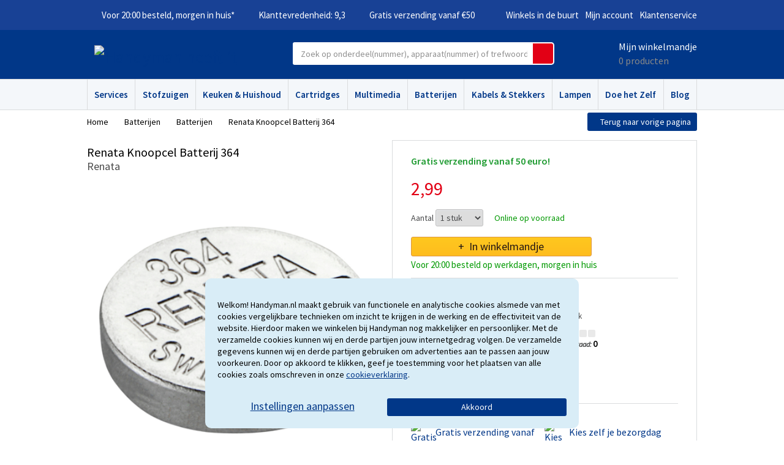

--- FILE ---
content_type: text/html; charset=utf-8
request_url: https://www.handyman.nl/product/renata-knoopcel-batterij-364/3125041364/
body_size: 21359
content:
<!DOCTYPE html>
<!--[if IE 8]>         <html class="no-js ie8" lang="nl"> <![endif]-->
<!--[if gt IE 8]><!-->
<html class="no-js" lang="nl-NL">
<!--<![endif]-->
<head>
	<meta charset="utf-8" />
	<meta http-equiv="X-UA-Compatible" content="IE=edge" />

	<title>Renata Knoopcel Batterij 364 | Bestel bij Handyman</title>
	<meta name="description" content="Renata Knoopcel Batterij 364 bestel je bij Handyman. &amp;#10003;Voor 20:00 besteld, morgen in huis &amp;#10003;Ophalen in de winkel" />
	<meta name="author" content="Handyman" />

	<meta name="viewport" content="width=device-width, initial-scale=1" />

	<meta property="og:title" content="Handyman" />
	<meta property="og:type" content="website" />
	<meta property="og:url" content="https://handyman.nl" />
	<meta property="og:image" content="/data/shops/1/shop-visual.png" />
	<meta property="og:locale" content="nl_NL" />

	<meta name="application-name" content="Handyman" />
	<meta name="msapplication-TileColor" content="#013788" />
	<meta name="msapplication-square70x70logo" content="/Content/img/windows8tiny.png" />
	<meta name="msapplication-square150x150logo" content="/Content/img/windows8square.png" />
	<meta name="msapplication-wide310x150logo" content="/Content/img/windows8wide.png" />
	<meta name="msapplication-square310x310logo" content="/Content/img/windows8large.png" />


		<link rel="canonical" href="https://www.handyman.nl/product/renata-knoopcel-batterij-364/3125041364/">



	<link href="//fonts.googleapis.com/css?family=Source+Sans+Pro:400italic,400,600" rel="stylesheet" />
	<link href="/content/css/handyman-app-2e4be1ca.css" rel="stylesheet">

	

	<script type="text/javascript" src="https://forms.netivity.nl/api/js/netivity-forms.js"></script>

	<script src="/content/js-head?v=aTYxf_vUaifuxs4--J2o-OYGf3L-rgW9wki_Id9RKdc1"></script>


	<!-- Google Tag Manager data layer -->
	<script>
		dataLayer = [];
	</script>


	<script src="/content/js-NL?v=4kUG6zTO040E3VnwKT6hC7jAfrGJtO7V87CCz4NPGNY1"></script>


	<script>
	(function(w,d,s,l,i){w[l]=w[l]||[];w[l].push({'gtm.start':
			new Date().getTime(),event:'gtm.js'});var f=d.getElementsByTagName(s)[0],
			j=d.createElement(s),dl=l!='dataLayer'?'&l='+l:'';j.async=true;j.src=
			'https://www.googletagmanager.com/gtm.js?id='+i+dl;f.parentNode.insertBefore(j,f);
	})(window,document,'script','dataLayer','GTM-WXTT34');</script>

	
	<!-- Start Visual Website Optimizer Asynchronous Code -->
	<script type="text/javascript">
		// <![CDATA[
		var _vwo_code=(function(){
		var account_id = 289283,
			_vis_opt_url = window._vis_opt_url || document.URL,
			settings_tolerance=2000,
			library_tolerance=2500,
			use_existing_jquery=false,
			// DO NOT EDIT BELOW THIS LINE
			f=false,d=document;return{use_existing_jquery:function(){return use_existing_jquery;},library_tolerance:function(){return library_tolerance;},finish:function(){if(!f){f=true;var a=d.getElementById('_vis_opt_path_hides');if(a)a.parentNode.removeChild(a);}},finished:function(){return f;},load:function(a){var b=d.createElement('script');b.src=a;b.type='text/javascript';b.innerText;b.onerror=function(){_vwo_code.finish();};d.getElementsByTagName('head')[0].appendChild(b);},init:function(){settings_timer=setTimeout('_vwo_code.finish()',settings_tolerance);var a=d.createElement('style'),b='body{opacity:0 !important;filter:alpha(opacity=0) !important;background:none !important;}',h=d.getElementsByTagName('head')[0];a.setAttribute('id','_vis_opt_path_hides');a.setAttribute('type','text/css');if(a.styleSheet)a.styleSheet.cssText=b;else a.appendChild(d.createTextNode(b));h.appendChild(a);this.load('//dev.visualwebsiteoptimizer.com/j.php?a='+account_id+'&u='+encodeURIComponent(_vis_opt_url)+'&r='+Math.random());return settings_timer;}};}());_vwo_settings_timer=_vwo_code.init();
		// ]]></script>
	<!-- End Visual Website Optimizer Asynchronous Code -->
	


</head>
<body itemscope itemtype="http://schema.org/WebPage" >

	<script>
		dataLayer.push({ pageCategory: 'product'});
</script>


<script type="text/javascript">
					dataLayer.push({ 'dimension1': 'Batterijen' });
				dataLayer.push({ 'dimension2': 'Batterijen' });

</script>




	<script>
		dataLayer.push({'PID': 3125041364});
	</script>

<!-- Criteo -->
	<script>
		dataLayer.push({'PageType': 'Productpage'});
			dataLayer.push({'HashedEmail': ''});

		
			dataLayer.push({'ProductID': '3125041364'});
		
		

	</script>
<!-- End criteo -->

<!-- Google Tag Manager -->
<noscript>
	<iframe src="https://www.googletagmanager.com/ns.html?id=GTM-WXTT34"
	        height="0" width="0" style="display:none;visibility:hidden"></iframe>
</noscript>

<!-- End Google Tag Manager -->

	<script>
		dataLayer.push({
			'ecommerce': {
				'detail': {
					'products': [{
						'name': 'Renata Knoopcel Batterij 364',         // Name or ID is required.
						'id': '3125041364',
						'price': '2.99',
						'brand': 'Renata',
						'category': 'Batterijen'
					}]
				}
			}
		});
	</script>

<script>
	dataLayer.push({'cookie_consent': 'False'});
	dataLayer.push({'cookie_consent_analytical': 'False'});
	dataLayer.push({'cookie_consent_thirdparty': 'False'});
</script>
	
		<div class="cookie-popup cookie-content">
		<div class="cookie-popup__inner">
			<div class="row">
				<p>Welkom! Handyman.nl maakt gebruik van functionele en analytische cookies alsmede van met cookies vergelijkbare technieken om inzicht te krijgen in de werking en de effectiviteit van de website. Hierdoor maken we winkelen bij Handyman nog makkelijker en persoonlijker. Met de verzamelde cookies kunnen wij en derde partijen jouw internetgedrag volgen. De verzamelde gegevens kunnen wij en derde partijen gebruiken om advertenties aan te passen aan jouw voorkeuren. Door op akkoord te klikken, geef je toestemming voor het plaatsen van alle cookies zoals omschreven in onze <a href="https://www.handyman.nl/cookies/">cookieverklaring</a>.&nbsp;</p>

			</div>
			<div class="cookie-popup__form">
				<form id="frm-cookiebanner">
					<div class="cookie-popup__formrow">
						<input type="checkbox" value="True" id="cookie_consent_analytical" name="analytical" checked="checked">
						<label for="cookie_consent_analytical">
							Persoonlijke voorkeuren
							<span>
								Hiermee analyseren we je persoonlijke voorkeuren en kunnen we de inhoud van de website en e-mail hierop aanpassen. Bijvoorbeeld relevante acties of advertenties.
							</span>
						</label>
					</div>
					<div class="cookie-popup__formrow">
						<input type="checkbox" value="True" id="cookie_consent_thirdparty" name="thirdparty" checked="checked">
						<label for="cookie_consent_thirdparty">
							Persoonlijke voorkeuren met partners
							<span>
								Wij werken nauw samen met leveranciers en (social) mediapartners. Op deze manier kunnen we met deze partijen (verrassende) aanbiedingen die bij jouw voorkeur passen.
							</span>
						</label>
					</div>
				</form>
			</div>
			<div class="cookie-popup__buttonrow">
				<a href="#" class="button is-secondary js-togglecookiepopupform">Instellingen aanpassen</a>
				<a href="#" class="button allow-cookies">Akkoord</a>
			</div>
		</div>
	</div>
	<script type="text/javascript">
		$(function () {
			$(".js-togglecookiepopupform").click(function () {
				$(".cookie-popup__form").toggleClass('is-active');
				return false;
			});

			$('.button.allow-cookies').on('click',
				function(e) {
					e.preventDefault();
					e.stopPropagation();
					e.stopImmediatePropagation();
					$.post('/common/allowcookies/', $("#frm-cookiebanner").serialize());
					$('.cookie-popup').hide();
				});
		});

		$(document).ready(function() {
			initShowAllCookie();
		});
	</script>


	

<header role="banner" id="banner">
	<div class="sticky-header">
	<nav id="top-menu" class="hidden show-from-lg">
		<div class="page">
					<ul class="float-list usps">
<li  data-event="ga" data-category="header usp" data-action="hover" data-label="Voor 20:00 besteld, morgen in huis*">
			<a href="/verzenden/" rel="nofollow" title="Voor 20:00 besteld, morgen in huis*">Voor 20:00 besteld, morgen in huis*</a>
</li><li  data-event="ga" data-category="header usp" data-action="hover" data-label="Klanttevredenheid: 9,3">
			<a href="https://www.kiyoh.com/reviews/1047788/handyman_nl?from=widget&amp;lang=nl"  title="Klanttevredenheid: 9,3">Klanttevredenheid: 9,3</a>
</li><li data-content='Profiteer van gratis verzending bij bestellingen vanaf €50. Bij bestellingen onder €50 bedragen de verzendkosten €5,95.' data-placement='bottom' data-trigger='hover' data-original-title='Gratis verzending vanaf €50' data-event="ga" data-category="header usp" data-action="hover" data-label="Gratis verzending vanaf €50">
			<a href="/verzenden/" rel="nofollow" title="Gratis verzending vanaf €50">Gratis verzending vanaf €50</a>
</li>					</ul>
<ul class="float-list">
			<li class="topmenu-winkels-in-de-buurt">
					<a href="/winkels/"  class="location">Winkels in de buurt</a>
			</li>
			<li class="topmenu-mijn-account">
					<a href="/account/" >Mijn account</a>
			</li>
			<li class="topmenu-klantenservice">
					<a href="/klantenservice/" >Klantenservice</a>
			</li>
</ul>
		</div>
	</nav>
	  <div id="logo-bar">
	    <div class="page">
	        <a href="#" class="hamburger-nav-icon hide-from-lg js-show-hamburger-nav">
	          <span>
	            <span></span>
	          </span>
	        </a>

<section id="shopping-basket"  class="no-products"  data-clickthrough="/winkelwagen/" data-event="ga" data-category="cart" data-action="hover" data-label="header">
	<header>
		<span class="h1-like hidden show-from-lg"><a rel="nofollow" href="/winkelwagen/">Mijn winkelmandje</a></span>
		<div class="product-count"><span class="amount">0</span><span class="hidden show-from-lg"> producten</span></div>
	</header>
	<div class="basket-flyout-mobile"><span>Het product is toegevoegd aan uw winkelmandje<br /><a href="/winkelwagen/">Naar winkelmandje</a></span></div>
</section>
<script type="template/mustache" id="basket-flyout-template">
	<div class="basket-flyout">
    
		{{#necessary}}
		<div class="info extra-order">
			Bestel voor {{amnt}} extra voor een gratis verzending naar huis
			<img src="/Content/img/sander-small.png" />
		</div>
		{{/necessary}}
		<h3>Mijn winkelmandje</h3>
		{{#products}}
		{{#first}}
		<ul class="reset-list product-flyout">
			{{/first}}
			<li>
				<a href="{{url}}" class="cf">
					<img src="{{image}}" alt="{{title}}" />
					<span class="title">{{number}}x {{title}}</span>
					<span class="price">{{price}}</span>
				</a>
			</li>
			{{#last}}
		</ul>


		{{#discounts}}
		{{#first}}
		<div class="totals">
			<ul class="reset-list product-flyout">
		{{/first}}
			<li>
				<a href="#" onclick="javascript: return false;" class="cf">
					<span class="title">{{title}}</span>
					<span class="price">{{price}}</span>
				</a>
			</li>
		{{#last}}
				</ul>
			</div>
		{{/last}}
		{{/discounts}}

		<div class="totals">
			{{#totals}}
			<div class="shipping">
				<span class="label">Verzendkosten</span>
				<span class="amount">{{shipping}}</span>
			</div>

			{{#discount}}
			<div class="discount">
				<span class="label">Korting</span>
				<span class="amount">{{totaldiscount}}</span>
			</div>
			{{/discount}}

			<div class="total">
				<span class="label">Totaal</span>
				<span class="amount">{{total}}</span>
			</div>

		</div>
		{{/totals}}
		<a rel="nofollow" class="btn checkout" href="/winkelwagen/">Bestellen</a>
		{{/last}}
		{{/products}}
	</div>
</script>

	      <span class="h1-like">
	        <a href="/" data-event="ga" data-category="image" data-action="click" data-label="header logo">
	          <img src="/data/shops/1/shop-visual.png" alt="Handyman heeft 't" width="256" height="36" class="logo-big" />
	        </a>
	      </span>


	          <ul class="hidden usps float-list ">
<li  data-event="ga" data-category="header usp" data-action="hover" data-label="Voor 20:00 besteld, morgen in huis*">
			<a href="/verzenden/" rel="nofollow" title="Voor 20:00 besteld, morgen in huis*">Voor 20:00 besteld, morgen in huis*</a>
</li><li  data-event="ga" data-category="header usp" data-action="hover" data-label="Klanttevredenheid: 9,3">
			<a href="https://www.kiyoh.com/reviews/1047788/handyman_nl?from=widget&amp;lang=nl"  title="Klanttevredenheid: 9,3">Klanttevredenheid: 9,3</a>
</li><li data-content='Profiteer van gratis verzending bij bestellingen vanaf €50. Bij bestellingen onder €50 bedragen de verzendkosten €5,95.' data-placement='bottom' data-trigger='hover' data-original-title='Gratis verzending vanaf €50' data-event="ga" data-category="header usp" data-action="hover" data-label="Gratis verzending vanaf €50">
			<a href="/verzenden/" rel="nofollow" title="Gratis verzending vanaf €50">Gratis verzending vanaf €50</a>
</li>	          </ul>
<form id="search" role="search" action="/assortiment/zoek/" data-search-json="/assortiment/quicksearch/" autocomplete="off">
  <input type="search" name="tn_q" placeholder="Zoek op onderdeel(nummer), apparaat(nummer) of trefwoord" />
  <input type="submit" value="zoek" class="btn primary icon icon-search" />
</form>

<script type="template/mustache" id="search-flyout-template">
  <section class="search-flyout">
      {{#suggestions}}
      {{#first}}
      <div class="search-suggestions">
          <ul class="reset-list">
      {{/first}}
              <li><a href="{{url}}">{{{text}}}</a></li>
      {{#last}}
          </ul>
      </div>
      {{/last}}
      {{/suggestions}}

      {{#recommended}}
      {{#first}}
      <div class="search-recommended">
          <h2>Aanbevolen producten</h2>
          <ul class="reset-list product-flyout">
      {{/first}}
              <li>
                  <a href="{{url}}" class="cf">
                      <img src="{{image}}" alt="{{title}}" />
                      <span class="title">{{title}}</span>
                      <span class="price">{{price}}</span>
                  </a>
              </li>
      {{#last}}
          </ul>
      </div>
      {{/last}}
      {{/recommended}}

      {{#recent}}
      {{#first}}
      <div class="search-recent">
          <h2>Recente zoekopdrachten</h2>
          <ul class="reset-list">
      {{/first}}
              <li><a href="{{url}}">{{{text}}}</a></li>
      {{#last}}
          </ul>
      </div>
      {{/last}}
      {{/recent}}
  </section>
</script>
	    </div>
	  </div>
    
<nav role="navigation" id="main-menu" class="flyin is-mainnav">
	<div class="js-close-flyin flyin__heading"></div>
	<div class="flyin__body">
		<div class="page">

			<h2 class="hide-from-lg">Productcategorie&#235;n</h2>
			<div class="c-mainnav">
				

<div class="c-mainnav__item category  ">
		 
	<a href="/services-in-de-winkels/" class="c-mainnav__link">Services</a>
</div>


<div class="c-mainnav__item category  ">
		 
	<a href="/stofzuigen/" class="c-mainnav__link">Stofzuigen</a>
    <ul class="reset-list flyout">
			<li>
				<a href="https://www.handyman.nl/keuzehulp-stofzuigerzakken/" class="header">Gebruik de keuzehulp</a>
				<a href="/stofzuigen/stofzuigerzakken/" class="header">Stofzuigerzakken</a>
					<ul class="reset-list">
			 			<li><a href="/stofzuigen/stofzuigerzakken/?tn_fk_web_producttype=huismerk stofzakken">Huismerk (Scanpart)</a></li><li><a href="/stofzuigen/stofzuigerzakken/?tn_fk_web_producttype=originele stofzakken">Origineel</a></li>
					</ul>
				<a href="/stofzuigen/stofzuigers/" class="header">Stofzuigers</a>
					<ul class="reset-list">
			 			<li><a href="/stofzuigen/stofzuigers/?tn_fk_web_merk=Numatic%7Chandyman&amp;tn_st=5">Numatic</a></li><li><a href="/stofzuigen/stofzuigers/?tn_fk_web_producttype=Overige">Overige Merken</a></li>
					</ul>
					</li><li>
				<a href="/stofzuigen/accessoires/" class="header">Accessoires</a>
					<ul class="reset-list">
			 			<li><a href="/stofzuigen/accessoires/?tn_fk_web_productgroep=Buizen">Buizen/stangen</a></li><li><a href="/stofzuigen/accessoires/?tn_fk_web_productgroep=Stofzuiger filters">Filters</a></li><li><a href="/stofzuigen/accessoires/?tn_fk_web_productgroep=Geurtjes">Geurtjes</a></li><li><a href="/stofzuigen/accessoires/?tn_fk_web_productgroep=Handgrepen">Handgrepen</a></li><li><a href="/stofzuigen/accessoires/?tn_fk_web_productgroep=Opzetstukken">Opzetstukken</a></li><li><a href="/stofzuigen/accessoires/?tn_fk_web_productgroep=Slangen">Slangen</a></li><li><a href="/stofzuigen/accessoires/?tn_fk_web_productgroep=Wartels">Wartels</a></li><li><a href="/stofzuigen/accessoires/?tn_fk_web_productgroep=Zuigmonden">Zuigmonden</a></li><li><a href="/stofzuigen/accessoires/?tn_fk_web_productgroep=Kruimeldief%20accessoires">Kruimeldief accessoires</a></li>
					</ul>
				<a href="/stofzuigen/onderdelen/" class="header">Onderdelen</a>
					<ul class="reset-list">
			 			<li><a href="/stofzuigen/onderdelen/?tn_fk_web_productgroep=Koolborstels">Koolborstels</a></li><li><a href="/stofzuigen/onderdelen/?tn_fk_web_productgroep=Snoeren">Snoeren</a></li><li><a href="/stofzuigen/onderdelen/?tn_fk_web_productgroep=Stofzakhouders">Stofzakhouders</a></li><li><a href="/stofzuigen/onderdelen/?tn_fk_web_productgroep=Zwenkwielen">Zwenkwielen</a></li><li><a href="/stofzuigen/onderdelen/?tn_fk_web_productgroep=Overige">Overige</a></li>
					</ul>
				<a href="/stofzuigen/robotstofzuiger/" class="header">Robotstofzuiger</a>
					<ul class="reset-list">
			 			<li><a href="/stofzuigen/robotstofzuiger/?tn_fk_web_productgroep=Borstels">Borstels</a></li><li><a href="/stofzuigen/robotstofzuiger/?tn_fk_web_productgroep=Filters">Filters</a></li><li><a href="/stofzuigen/robotstofzuiger/?tn_fk_web_productgroep=Overige">Overige</a></li>
					</ul>
					</li><li>
				<a href="/Merken/" class="header">Topmerken</a>
					<ul class="reset-list">
			 			<li><a href="/stofzuigen/?tn_fk_web_merk=Scanpart">Scanpart</a></li><li><a href="/stofzuigen/stofzuigerzakken/?tn_fk_web_merk=Scanpart%20Cleanbag">Cleanbag</a></li><li><a href="/stofzuigen/?tn_fk_web_merk=Bosch%20%26%20Siemens">Bosch / Siemens</a></li><li><a href="/stofzuigen/?tn_fk_web_merk=Nilfisk">Nilfisk</a></li><li><a href="/stofzuigen/?tn_fk_web_merk=Numatic">Numatic</a></li><li><a href="/stofzuigen/?tn_fk_web_merk=Philips">Philips</a></li>
					</ul>
				<a href="/stofzuigen/" class="header">Informatie</a>
					<ul class="reset-list">
			 			<li><a href="/stofzuigers-stofzuigerzakken-accessoires/">Belangrijk om te weten</a></li>
					</ul>
			</li>

    </ul>
</div>


<div class="c-mainnav__item category  ">
		 
	<a href="/keuken-en-huishoud/" class="c-mainnav__link">Keuken &amp; Huishoud</a>
    <ul class="reset-list flyout">
			<li>
				<a href="/keuzehulp-onderdelen/" class="header">Gebruik de keuzehulp</a>
				<a href="/keuken-en-huishoud/keuken/" class="header">Keuken</a>
					<ul class="reset-list">
			 			<li><a href="/keuken-en-huishoud/keuken/?tn_fk_web_apparaat=Afzuigkap">Afzuigkap</a></li><li><a href="/keuken-en-huishoud/keuken/?tn_fk_web_apparaat=Broodbakmachine">Broodbakmachine</a></li><li><a href="/keuken-en-huishoud/keuken/?tn_fk_web_apparaat=Fornuis">Fornuis</a></li><li><a href="/keuken-en-huishoud/keuken/?tn_fk_web_apparaat=Friteuse">Friteuse / Airfryer</a></li><li><a href="/keuken-en-huishoud/keuken/?tn_fk_web_apparaat=Funcooking">Funcooking</a></li><li><a href="/keuken-en-huishoud/keuken/?tn_fk_web_apparaat=Gootsteen">Gootsteen</a></li><li><a href="/keuken-en-huishoud/keuken/?tn_fk_web_apparaat=Keukenmachine">Keukenmachine</a></li><li><a href="/keuken-en-huishoud/keuken/?tn_fk_web_apparaat=Koelkast">Koelkast</a></li><li><a href="/keuken-en-huishoud/keuken/?tn_fk_web_apparaat=Koffiemachine">Koffiemachine</a></li><li><a href="/keuken-en-huishoud/keuken/?tn_fk_web_apparaat=Kookplaat">Kookplaat</a></li><li><a href="/keuken-en-huishoud/keuken/?tn_fk_web_apparaat=Magnetron">Magnetron</a></li><li><a href="/keuken-en-huishoud/keuken/?tn_fk_web_apparaat=Oven">Oven</a></li><li><a href="/keuken-en-huishoud/keuken/?tn_fk_web_apparaat=Snelkookpan">Snelkookpan</a></li><li><a href="/keuken-en-huishoud/keuken/?tn_fk_web_apparaat=Vaatwasmachine">Vaatwasmachine</a></li><li><a href="/keuken-en-huishoud/keuken/?tn_fk_web_apparaat=Vriezer">Vriezer</a></li><li><a href="/keuken-en-huishoud/keuken/?tn_fk_web_productgroep=Waterfilterkannen">Waterfilterkan</a></li><li><a href="/keuken-en-huishoud/keuken/?tn_fk_web_apparaat=Waterkoker">Waterkoker</a></li><li><a href="/keuken-en-huishoud/keuken/?tn_fk_web_productgroep=Pannen">Pannen</a></li><li><a href="/keuken-en-huishoud/keuken/?tn_fk_web_productgroep=Keuken%20accessoires">Keuken accessoires</a></li><li><a href="/keuken-en-huishoud/keuken/?tn_fk_web_apparaat=Algemene%20onderdelen">Algemene onderdelen</a></li>
					</ul>
					</li><li>
				<a href="/keuken-en-huishoud/huishouden/" class="header">Huishouden</a>
					<ul class="reset-list">
			 			<li><a href="/keuken-en-huishoud/huishouden/?tn_fk_web_apparaat=Droger">Droger</a></li><li><a href="/keuken-en-huishoud/huishouden/?tn_fk_web_apparaat=Insectendoder">Insectendoder</a></li><li><a href="/keuken-en-huishoud/huishouden/?tn_fk_web_apparaat=Lucht-Vocht">Lucht &amp; Vocht</a></li><li><a href="/keuken-en-huishoud/huishouden/?tn_fk_web_apparaat=Ramenreiniger">Ramenreiniger</a></li><li><a href="/keuken-en-huishoud/huishouden/?tn_fk_web_apparaat=Stoomreiniger">Stoomreiniger</a></li><li><a href="/keuken-en-huishoud/huishouden/?tn_fk_web_apparaat=Strijkijzer">Strijkijzer</a></li><li><a href="/keuken-en-huishoud/huishouden/?tn_fk_web_apparaat=Wasmachine">Wasmachine</a></li><li><a href="/keuken-en-huishoud/huishouden/?tn_fk_web_apparaat=Sanitair">Sanitair</a></li><li><a href="/keuken-en-huishoud/huishouden/?tn_fk_web_apparaat=ventilatoren">Ventilatoren</a></li><li><a href="/keuken-en-huishoud/huishouden/?tn_fk_web_apparaat=vloeronderhoud">Vloeronderhoud</a></li>
					</ul>
					</li><li>
				<a href="/keuken-en-huishoud/hg/" class="header">HG</a>
					<ul class="reset-list">
			 			<li><a href="/keuken-en-huishoud/hg/?tn_fk_web_toepassing=Badkamer en toilet">Badkamer &amp; Toilet</a></li><li><a href="/keuken-en-huishoud/hg/?tn_fk_web_toepassing=Keuken">Keuken</a></li><li><a href="/keuken-en-huishoud/hg/?tn_fk_web_toepassing=Woonkamer">Woonkamer</a></li><li><a href="/keuken-en-huishoud/hg/?tn_fk_web_toepassing=Vloeren">Vloeren</a></li><li><a href="/keuken-en-huishoud/hg/?tn_fk_web_toepassing=wasruimte en textiel">Wasruimte &amp; Textiel</a></li><li><a href="/keuken-en-huishoud/hg/?tn_fk_web_toepassing=Buiten">Buiten</a></li><li><a href="/keuken-en-huishoud/hg/?tn_fk_web_toepassing=Insecten en Ongedierte">Insecten en Ongedierte</a></li>
					</ul>
				<a href="/keuken-en-huishoud/persoonlijke-verzorging/" class="header">Persoonlijke verzorging</a>
					<ul class="reset-list">
			 			<li><a href="/keuken-en-huishoud/persoonlijke-verzorging/?tn_fk_web_apparaat=Ladyshave">Ladyshave</a></li><li><a href="/keuken-en-huishoud/persoonlijke-verzorging/?tn_fk_web_apparaat=Scheerapparaat">Scheerapparaat</a></li><li><a href="/keuken-en-huishoud/persoonlijke-verzorging/?tn_fk_web_apparaat=tandenborstels">Tandenborstels</a></li><li><a href="/keuken-en-huishoud/persoonlijke-verzorging/?tn_fk_web_apparaat=tondeuse">Tondeuse</a></li>
					</ul>
					</li><li>
				<a href="/keuken-en-huishoud/" class="header">Informatie</a>
					<ul class="reset-list">
			 			<li><a href="/keuken-en-huishoudelijke-accessoires-en-onderdelen/">Belangrijk om te weten</a></li>
					</ul>
				<a href="/keuken-en-huishoud/" class="header">Topmerken</a>
					<ul class="reset-list">
			 			<li><a href="/keuken-en-huishoud/?tn_fk_web_merk=Scanpart">Scanpart</a></li><li><a href="/keuken-en-huishoud/?tn_fk_web_merk=Bauknecht">Bauknecht</a></li><li><a href="/keuken-en-huishoud/?tn_fk_web_merk=Bosch / Siemens">Bosch / Siemens</a></li><li><a href="/keuken-en-huishoud/?tn_fk_web_merk=DeLonghi">DeLonghi</a></li><li><a href="/HG/">HG</a></li><li><a href="/keuken-en-huishoud/?tn_fk_web_merk=Indesit">Indesit</a></li><li><a href="/keuken-en-huishoud/?tn_fk_web_merk=NoStik">NoStik</a></li><li><a href="/keuken-en-huishoud/?tn_fk_web_merk=Philips">Philips</a></li><li><a href="/keuken-en-huishoud/?tn_fk_web_merk=Stork Air">Stork Air</a></li><li><a href="/keuken-en-huishoud/?tn_fk_web_merk=Whirlpool">Whirlpool</a></li><li><a href="/keuken-en-huishoud/?tn_fk_web_merk=Zanussi">Zanussi</a></li><li><a href="/keuken-en-huishoud/?tn_fk_web_merk=Berghoff">Berghoff</a></li>
					</ul>
			</li>

    </ul>
</div>


<div class="c-mainnav__item category  ">
		 
	<a href="/cartridges/" class="c-mainnav__link">Cartridges</a>
    <ul class="reset-list flyout">
			<li>
				<a href="/keuzehulp-cartridges/" class="header">Gebruik de keuzehulp</a>
				<a href="/Cartridges/Cartridges/" class="header">Cartridges</a>
					<ul class="reset-list">
			 			<li><a href="/cartridges/cartridges/?tn_fk_web_productType=Huismerk%20cartridges">Huismerk</a></li><li><a href="/cartridges/cartridges/?tn_fk_web_productType=Originele%20cartridges">Origineel</a></li>
					</ul>
				<a href="/Cartridges/Printers/" class="header">Printers </a>
					<ul class="reset-list">
			 			<li><a href="/cartridges/printers/?tn_fk_web_productType=Printers">Printers</a></li>
					</ul>
					</li><li>
				<a href="/cartridges/speciaal/" class="header">Speciaal</a>
					<ul class="reset-list">
			 			<li><a href="/cartridges/speciaal/?tn_fk_web_producttype=Tape">Tape (Labelprinter)</a></li>
					</ul>
				<a href="/cartridges/papier/" class="header">Papier</a>
					<ul class="reset-list">
			 			<li><a href="/cartridges/papier/?tn_fk_web_producttype=Printpapier">Printpapier</a></li>
					</ul>
					</li><li>
				<a href="/informatie-printen/" class="header">Informatie</a>
					<ul class="reset-list">
			 			<li><a href="/informatie-printen/">Belangrijk om te weten</a></li><li><a href="/retourvergoeding/">Retourvergoeding</a></li>
					</ul>
				<a href="/Merken/" class="header"> Topmerken</a>
					<ul class="reset-list">
			 			<li><a href="/cartridges/?tn_fk_web_merk=RecycleClub">RecycleClub</a></li><li><a href="/cartridges/?tn_fk_web_merk=HP">HP</a></li><li><a href="/cartridges/?tn_fk_web_merk=Canon">Canon</a></li><li><a href="/cartridges/?tn_fk_web_merk=Epson">Epson</a></li><li><a href="/cartridges/?tn_fk_web_merk=Brother">Brother</a></li>
					</ul>
			</li>

    </ul>
</div>


<div class="c-mainnav__item category  ">
		 
	<a href="/multimedia/" class="c-mainnav__link">Multimedia</a>
    <ul class="reset-list flyout">
			<li>
				<a href="/multimedia/PC/" class="header">PC</a>
					<ul class="reset-list">
			 			<li><a href="/multimedia/PC/?tn_fk_web_productgroep=Geheugenopslag">Geheugenopslag</a></li><li><a href="/multimedia/PC/?tn_fk_web_productgroep=Muizen%20en%20toetsenborden">Muizen &amp; Toetsenborden</a></li><li><a href="/multimedia/PC/?tn_fk_web_productgroep=netwerk">Netwerk</a></li><li><a href="/multimedia/PC/?tn_fk_web_productgroep=voedingen">Voedingen</a></li><li><a href="/multimedia/PC/?tn_fk_web_productgroep=USB Adapterkabel">USB Adapterkabels</a></li><li><a href="/multimedia/PC/?tn_fk_web_productgroep=overige%20accessoires">Overige accessoires</a></li>
					</ul>
				<a href="/multimedia/multimedia/" class="header">Multimedia</a>
					<ul class="reset-list">
			 			<li><a href="/multimedia/multimedia/?tn_fk_web_productgroep=Afstandsbedieningen">Afstandsbedieningen</a></li><li><a href="/multimedia/multimedia/?tn_fk_web_productgroep=tv%20beugel">Ophangbeugel TV</a></li><li><a href="/multimedia/multimedia/?tn_fk_web_productgroep=Headsets">Headsets</a></li><li><a href="/multimedia/multimedia/?tn_fk_web_productgroep=home%20safety">Home safety</a></li><li><a href="/multimedia/multimedia/?tn_fk_web_productgroep=muziekspelers">Muziekspelers</a></li><li><a href="/multimedia/multimedia/?tn_fk_web_productgroep=reinigen">Reinigen</a></li><li><a href="/multimedia/multimedia/?tn_fk_web_productgroep=smart%20home">Smart Home</a></li>
					</ul>
					</li><li>
				<a href="/multimedia/smartphone/" class="header">Smartphone</a>
					<ul class="reset-list">
			 			<li><a href="/multimedia/smartphone/?tn_fk_web_productgroep=Laadstekker met draad">Opladers met kabel</a></li><li><a href="/multimedia/smartphone/?tn_fk_web_productgroep=Losse lader">Losse laadstekkers</a></li><li><a href="/multimedia/smartphone/?tn_fk_web_productgroep=autolader">Autoladers</a></li><li><a href="/multimedia/smartphone/?tn_fk_web_productgroep=qi%20laders">Qi laders</a></li>
					</ul>
				<a href="/multimedia/tablet/" class="header">Tablet</a>
					<ul class="reset-list">
			 			<li><a href="/multimedia/tablet/?tn_fk_web_productgroep=Laadstekker met draad">Opladers met kabel</a></li><li><a href="/multimedia/tablet/?tn_fk_web_productgroep=Losse lader">Losse laadstekkers</a></li><li><a href="/multimedia/tablet/?tn_fk_web_productgroep=autolader">Autoladers</a></li><li><a href="/multimedia/tablet/?tn_fk_web_productgroep=hoesjes">Hoesjes</a></li>
					</ul>
					</li><li>
				<a href="/multimedia/accessoires/" class="header">Accessoires</a>
					<ul class="reset-list">
			 			<li><a href="/multimedia/accessoires/?tn_fk_web_productgroep=audiokabels">Audio kabels</a></li><li><a href="/multimedia/accessoires/?tn_fk_web_productgroep=datakabel">Data/USB kabels</a></li><li><a href="/multimedia/accessoires/?tn_fk_web_productgroep=geheugenkaart">Geheugenkaartjes</a></li><li><a href="/multimedia/accessoires/?tn_fk_web_productgroep=hoofdtelefoons">Hoofdtelefoons</a></li><li><a href="/multimedia/accessoires/?tn_fk_web_productgroep=houders">Houders</a></li><li><a href="/multimedia/accessoires/?tn_fk_web_productgroep=powerbank">Powerbank</a></li><li><a href="/multimedia/accessoires/?tn_fk_web_productgroep=overige accessoires">Overige Accessoires</a></li>
					</ul>
					</li><li>
				<a href="/merken/" class="header">Topmerken</a>
					<ul class="reset-list">
			 			<li><a href="/multimedia/?tn_cid=106&amp;tn_fk_web_geschiktvoormerk=Apple">Apple</a></li><li><a href="/multimedia/?tn_cid=106&amp;tn_fk_web_geschiktvoormerk=LG">LG</a></li><li><a href="/multimedia/?tn_cid=106&amp;tn_fk_web_geschiktvoormerk=samsung">Samsung</a></li><li><a href="/multimedia/?tn_cid=106&amp;tn_fk_web_geschiktvoormerk=sony">Sony</a></li><li><a href="/multimedia/?tn_cid=106&amp;tn_fk_web_merk=Jvc">JVC</a></li>
					</ul>
			</li>

    </ul>
</div>


<div class="c-mainnav__item category  ">
		 
	<a href="/Batterijen/" class="c-mainnav__link">Batterijen</a>
    <ul class="reset-list flyout">
			<li>
				<a href="/batterijen/batterijen/" class="header">Batterijen</a>
					<ul class="reset-list">
			 			<li><a href="/batterijen/batterijen/?tn_fk_web_toepassing=Oplaadbare%20batterijen">Oplaadbaar</a></li><li><a href="/batterijen/batterijen/?tn_fk_web_toepassing=AA">AA - Penlite</a></li><li><a href="/batterijen/batterijen/?tn_fk_web_toepassing=AAA">AAA - Potlood</a></li><li><a href="/batterijen/batterijen/?tn_fk_web_toepassing=C">C - Baby</a></li><li><a href="/batterijen/batterijen/?tn_fk_web_toepassing=D">D - Mono</a></li><li><a href="/batterijen/batterijen/?tn_fk_web_toepassing=9V">9V - E-blok</a></li><li><a href="/batterijen/batterijen/?tn_fk_web_toepassing=Platte%20knoopcel%20batterijen">Plat - Knoopcel</a></li><li><a href="/batterijen/batterijen/?tn_fk_web_toepassing=Speciaal">Speciaal</a></li><li><a href="/batterijen/batterijen/?tn_fk_web_toepassing=Batterijtesters%20en%20laders">Batterijtesters &amp; Laders</a></li>
					</ul>
					</li><li>
				<a href="/batterijen/voedingen/" class="header">Voedingen</a>
					<ul class="reset-list">
			 			<li><a href="/batterijen/Voedingen/?tn_fk_web_toepassing=Netvoedingen">Netvoedingen</a></li><li><a href="/batterijen/voedingen/?tn_fk_web_toepassing=Omvormers">Omvormers</a></li>
					</ul>
					</li><li>
				<a href="/Batterijen/" class="header">Informatie</a>
					<ul class="reset-list">
			 			<li><a href="/informatie-opladen/">Belangrijk om te weten</a></li><li><a href="/acties-in-de-handyman-winkels/">10% korting op batterijen</a></li>
					</ul>
			</li>

    </ul>
</div>


<div class="c-mainnav__item category  ">
		 
	<a href="/Kabels/" class="c-mainnav__link">Kabels &amp; Stekkers</a>
    <ul class="reset-list flyout">
			<li>
				<a href="/kabels/tv/" class="header">TV/Video</a>
					<ul class="reset-list">
			 			<li><a href="/kabels/tv/?tn_fk_web_kabeltype=HDMI">HDMI kabel</a></li><li><a href="/kabels/tv/?tn_fk_web_kabeltype=4K">HDMI 4K</a></li><li><a href="/kabels/tv/?tn_fk_web_kabeltype=8K">HDMI 8K</a></li><li><a href="/kabels/tv/?tn_fk_web_kabeltype=coax">TV kabel (Coax)</a></li><li><a href="/kabels/tv/?tn_fk_web_kabeltype=tulp">Tulp kabel</a></li><li><a href="/kabels/tv/?tn_fk_web_kabeltype=Wandcontactdoos">Wandcontactdoos</a></li><li><a href="/kabels/tv/?tn_fk_web_kabeltype=verloop">Verloop stekkers/kabels</a></li>
					</ul>
				<a href="/kabels/geluid/" class="header">Geluid / Audio</a>
					<ul class="reset-list">
			 			<li><a href="/kabels/geluid/?tn_fk_web_kabeltype=jack">Jack kabel</a></li><li><a href="/kabels/geluid/?tn_fk_web_kabeltype=tulp">Tulp kabel</a></li><li><a href="/kabels/geluid/?tn_fk_web_kabeltype=jack-tulp">Jack - Tulp kabel</a></li><li><a href="/kabels/geluid/?tn_fk_web_kabeltype=optisch">Optische kabel</a></li><li><a href="/kabels/geluid/?tn_fk_web_kabeltype=luidspeaker">Luidspeaker kabel</a></li><li><a href="/kabels/geluid/?tn_fk_web_kabeltype=coaxiaal">Coaxiaal kabel</a></li><li><a href="/kabels/geluid/?tn_fk_web_kabeltype=coax">Coax / Antenne kabel</a></li><li><a href="/kabels/geluid/?tn_fk_web_kabeltype=verloop">Verloop stekkers/kabels</a></li>
					</ul>
				<a href="/kabels/pc/" class="header">PC &amp; Laptop</a>
					<ul class="reset-list">
			 			<li><a href="/kabels/pc/?tn_fk_web_kabeltype=HDMI">HDMI kabel</a></li><li><a href="/kabels/pc/?tn_fk_web_kabeltype=Displayport">Displayport kabel</a></li><li><a href="/kabels/pc/?tn_fk_web_kabeltype=DVI">DVI kabel</a></li><li><a href="/kabels/pc/?tn_fk_web_kabeltype=VGA">VGA kabel</a></li><li><a href="/kabels/pc/?tn_fk_web_kabeltype=Netwerk">UTP / Netwerk kabels</a></li><li><a href="/kabels/pc/?tn_fk_web_kabeltype=USB">USB kabel</a></li><li><a href="/kabels/pc/?tn_fk_web_kabeltype=verloop">Verloop stekkers/kabels</a></li>
					</ul>
					</li><li>
				<a href="/kabels/mobile/" class="header">Smartphone &amp; Tablet</a>
					<ul class="reset-list">
			 			<li><a href="/kabels/mobile/?tn_fk_web_kabeltype=USB-C">USB-C</a></li><li><a href="/kabels/mobile/?tn_fk_web_kabeltype=Apple">Apple</a></li><li><a href="/kabels/mobile/?tn_fk_web_kabeltype=micro-usb">Micro-USB</a></li><li><a href="/kabels/mobile/?tn_fk_web_kabeltype=USB%20laadstekker">USB laadstekkers</a></li><li><a href="/kabels/mobile/?tn_fk_web_kabeltype=Verloop">Verloop</a></li><li><a href="/kabels/mobile/?tn_fk_web_kabeltype=jack">Jack</a></li><li><a href="/kabels/mobile/?tn_fk_web_kabeltype=jack-tulp">Jack - Tulp</a></li><li><a href="/kabels/mobile/?tn_fk_web_kabeltype=verloop">Verloop stekkers/kabels</a></li>
					</ul>
				<a href="/kabels/electra/" class="header">Electra</a>
					<ul class="reset-list">
			 			<li><a href="/kabels/electra/?tn_fk_web_kabeltype=tcd">Tafelcontactdoos</a></li><li><a href="/kabels/electra/?tn_fk_web_kabeltype=verlengsnoer">Verlengsnoer</a></li><li><a href="/kabels/electra/?tn_fk_web_kabeltype=Aansluitsnoer">Aansluitsnoer</a></li><li><a href="/kabels/electra/?tn_fk_web_kabeltype=apparaatsnoer">Apparaatsnoer</a></li><li><a href="/kabels/electra/?tn_fk_web_kabeltype=stekkers">Stekkers</a></li><li><a href="/kabels/electra/?tn_fk_web_kabeltype=reisstekkers">Reisstekkers</a></li><li><a href="/kabels/electra/?tn_fk_web_kabeltype=Accessoires">Accessoires</a></li>
					</ul>
					</li><li>
				<a href="/Merken/" class="header">Topmerken</a>
					<ul class="reset-list">
			 			<li><a href="/kabels/?tn_cid=6&amp;tn_fk_web_merk=Scanpart">Scanpart</a></li><li><a href="/kabels/?tn_cid=6&amp;tn_fk_web_merk=apple">Apple</a></li><li><a href="/kabels/?tn_cid=6&amp;tn_fk_web_merk=Brennenstuhl">Brennenstuhl</a></li><li><a href="/kabels/?tn_cid=6&amp;tn_fk_web_merk=Hirschmann">Hirschmann</a></li><li><a href="/kabels/?tn_cid=6&amp;tn_fk_web_merk=Marmitek">Marmitek</a></li>
					</ul>
				<a href="/informatie-kabels/" class="header">Informatie</a>
					<ul class="reset-list">
			 			<li><a href="/informatie-kabels/">Belangrijk om te weten</a></li>
					</ul>
			</li>

    </ul>
</div>


<div class="c-mainnav__item category  ">
		 
	<a href="/lampen/" class="c-mainnav__link">Lampen</a>
    <ul class="reset-list flyout">
			<li>
				<a href="/keuzehulp-lampen/" class="header">Gebruik de keuzehulp</a>
				<a href="/lampen/lampen/" class="header">Lampen</a>
					<ul class="reset-list">
			 			<li><a href="/lampen/lampen/?tn_fk_web_producttype=Halogeenlampen">Halogeen</a></li><li><a href="/lampen/lampen/?tn_fk_web_producttype=LED%20lampen">LED</a></li><li><a href="/lampen/lampen/?tn_fk_web_producttype=Slimme Verlichting">Slimme Verlichting</a></li><li><a href="/lampen/lampen/?tn_fk_web_producttype=TL%20lampen">TL</a></li><li><a href="/lampen/lampen/?tn_fk_web_producttype=speciaal">Speciale lampen</a></li>
					</ul>
				<a href="/lampen/lampfitting/" class="header">Zoek op fitting</a>
					<ul class="reset-list">
			 			<li><a href="/lampen/lampfitting/?tn_fk_web_fittinglamp=E27">E27</a></li><li><a href="/lampen/lampfitting/?tn_fk_web_fittinglamp=e14">E14</a></li><li><a href="/lampen/lampfitting/?tn_fk_web_fittinglamp=GU10">GU10</a></li><li><a href="/lampen/lampfitting/?tn_fk_web_fittinglamp=G9">G9</a></li><li><a href="/lampen/lampfitting/?tn_fk_web_fittinglamp=G4">G4</a></li><li><a href="/lampen/lampfitting/?tn_fk_web_fittinglamp=R7s">R7s</a></li><li><a href="/lampen/lampfitting/">Overige fittingen</a></li>
					</ul>
					</li><li>
				<a href="/lampen/accessoires/" class="header">Accessoires</a>
					<ul class="reset-list">
			 			<li><a href="/lampen/accessoires/?tn_fk_web_producttype=Dimmers">Dimmers</a></li><li><a href="/lampen/accessoires/?tn_fk_web_producttype=Fittingen">Fittingen</a></li><li><a href="/lampen/accessoires/?tn_fk_web_producttype=Schakelklokken">Schakelklokken</a></li><li><a href="/lampen/accessoires/?tn_fk_web_producttype=Starters">Starters</a></li><li><a href="/lampen/accessoires/?tn_fk_web_producttype=Stekkers">Stekkers</a></li><li><a href="/lampen/accessoires/?tn_fk_web_producttype=Zak%20en%20nachtlampen">Zak &amp; Nachtlampjes</a></li><li><a href=" /lampen/accessoires/?tn_fk_web_producttype=Zekeringen">Zekeringen</a></li>
					</ul>
					</li><li>
				<a href="/lampen/" class="header">Informatie</a>
					<ul class="reset-list">
			 			<li><a href="/informatie-lampen/">Belangrijk om te weten</a></li><li><a href="/acties-in-de-handyman-winkels/">10% korting op lampen</a></li>
					</ul>
			</li>

    </ul>
</div>


<div class="c-mainnav__item category  ">
		 
	<a href="/doe-het-zelf/" class="c-mainnav__link">Doe het Zelf</a>
    <ul class="reset-list flyout">
			<li>
				<a href="/doe-het-zelf/doe-het-zelf/" class="header"> Doe het zelf</a>
					<ul class="reset-list">
			 			<li><a href="/doe-het-zelf/doe-het-zelf/?tn_fk_web_productgroep=tape">Tape</a></li><li><a href="/doe-het-zelf/doe-het-zelf/?tn_fk_web_productgroep=Lijmen">Lijmen</a></li><li><a href="/doe-het-zelf/doe-het-zelf/?tn_fk_web_productgroep=sprays/olie">Sprays/olie</a></li><li><a href="/doe-het-zelf/doe-het-zelf/?tn_fk_web_productgroep=gereedschap">Gereedschap</a></li><li><a href="/doe-het-zelf/doe-het-zelf/?tn_fk_web_productgroep=tesa">Tesa</a></li><li><a href="/doe-het-zelf/doe-het-zelf/?tn_fk_web_producttype=brandpreventie">Brandpreventie</a></li>
					</ul>
			</li>

    </ul>
</div>


<div class="c-mainnav__item category  ">
		 
	<a href="/blog/" class="c-mainnav__link">Blog</a>
</div>


					<div class="c-mainnav__item is-title hide-from-lg">Service</div>
							<div class="c-mainnav__item category hide-from-lg"><a href="/klantenservice/">Klantenservice</a></div>
							<div class="c-mainnav__item category hide-from-lg"><a href="/account/">Mijn account</a></div>
							<div class="c-mainnav__item category hide-from-lg"><a href="/winkels/">Winkels in de buurt</a></div>
			</div>

			
		</div>
	</div>
</nav>
	    <div class="c-nav-sidebar__backdrop"></div>

	</div>


</header>

<main role="main" class="page" itemtype="" itemscope="">
<ul id="breadcrumb" class="reset-list" itemscope itemtype="http://schema.org/BreadcrumbList">
	
			<li itemprop="itemListElement" itemscope itemtype="http://schema.org/ListItem">
				<a itemprop="item" href="/">
					<span itemprop="name">Home</span>
					<meta itemprop="position" content="1"/>
				</a>
			</li>
			<li itemprop="itemListElement" itemscope itemtype="http://schema.org/ListItem">
				<a itemprop="item" href="/batterijen/">
					<span itemprop="name">Batterijen</span>
					<meta itemprop="position" content="2"/>
				</a>
			</li>
			<li itemprop="itemListElement" itemscope itemtype="http://schema.org/ListItem">
				<a itemprop="item" href="/batterijen/batterijen/">
					<span itemprop="name">Batterijen</span>
					<meta itemprop="position" content="3"/>
				</a>
			</li>
			<li itemprop="itemListElement" itemscope itemtype="http://schema.org/ListItem">
				<a itemprop="item" href="/product/renata-knoopcel-batterij-364/3125041364/">
					<span itemprop="name">Renata Knoopcel Batterij 364</span>
					<meta itemprop="position" content="4"/>
				</a>
			</li>

</ul>



	

<a href="#" class="btn secondary back hidden show-from-md back-button" data-event="ga" data-category="button" data-action="click" data-label="Terug naar vorige pagina">Terug naar vorige pagina</a>

<article id="product-detail"  data-gtm="product" data-name="Renata Knoopcel Batterij 364" data-id="3125041364" data-productid="40098" data-price="2.99" data-brand="Renata" data-originalprice="2.99" >
	<div itemscope itemtype="http://schema.org/Product" class="cf">
		<div class="col-lg-6">

			<h1 itemprop="name">Renata Knoopcel Batterij 364</h1>
			<h2>Renata</h2>
			

			<div class="colors">
				
			</div>
			<div class="product-shots">

					<div class="owl-carousel owl-carousel-main owl-theme" data-nrofvideos="0">

							<div class="item-big product-zoom" data-index="0" data-height="1500" data-width="1500" data-zoom="//media-frontend.tweakwise.com/handyman/zoom/452231/renata-knoopcel-batterij-364.png">
								<img src="//media-frontend.tweakwise.com/handyman/medium/452231/renata-knoopcel-batterij-364.png" alt="Renata Knoopcel Batterij 364" itemprop="image" title="Afbeelding vergroten" />
							</div>
					</div>
					<div class="thumbnails reset-list owl-carousel owl-height owl-carousel-thumbs">

							<div class="owl-thumbs" data-photo-medium="//media-frontend.tweakwise.com/handyman/medium/452231/renata-knoopcel-batterij-364.png" data-photo-big="//media-frontend.tweakwise.com/handyman/zoom/452231/renata-knoopcel-batterij-364.png">
								<img src="//media-frontend.tweakwise.com/handyman/thumb/452231/renata-knoopcel-batterij-364.png" alt="Renata Knoopcel Batterij 364" />
							</div>

					</div>
			</div>

			<div class="is-mobile">
				<div class="product-offer">
	<header>
				<span class="discount-rule">Gratis verzending vanaf 50 euro!</span>

		<div class="price" itemprop="offers" itemscope itemtype="http://schema.org/Offer">


			<meta itemprop="priceCurrency" content="EUR" />
			<meta itemprop="price" content="2.99" />
			<meta itemprop="availability" content="InStock" />

			<span class="discount">2,99</span>
		</div>
	</header>
	<div class="cf">
				<div class="pieces">
					Aantal <select data-val="true" data-val-number="The field BestelAantal must be a number." data-val-required="The BestelAantal field is required." id="in-winkelmand-aantal" name="BestelAantal" style="margin-bottom:2px;"><option selected="selected" value="1">1 stuk</option>
<option value="2">2 stuks</option>
<option value="3">3 stuks</option>
<option value="4">4 stuks</option>
<option value="5">5 stuks</option>
<option value="6">6 stuks</option>
<option value="7">7 stuks</option>
<option value="8">8 stuks</option>
<option value="9">9 stuks</option>
<option value="10">10 stuks</option>
</select>
						<span class="on-stock">
							Online op voorraad
						</span>
				</div>
					<div class="add-to col-lg-12">
						<a rel="nofollow" href="javascript:void(0);" class="btn checkout AB" data-add-to="/winkelwagen/toevoegen-product/?productID=40098" data-productid="40098" data-amount-selector="in-winkelmand-aantal" data-event="ga" data-category="in cart button" data-action="click" data-label="product-detail">+&nbsp;&nbsp;In winkelmandje</a><br />
						<span style="color: #009900">Voor 20:00 besteld op werkdagen, morgen in huis</span>
						<div class="sticky-dpd-header-trigger"></div>
					</div>
			<div class="pickup col-lg-12">

				<div class="c-shopinventory cf">
					<div class="col-lg-12">
						<h3>Ophalen in de winkel</h3>
						<p>Controleer de winkelvoorraad voor je winkelbezoek</p>
					</div>
					<div class="col-lg-12">
						<div class="col-lg-6 c-shopinventory__shopselection">
							<label class="c-shopinventory__shopselection--title">
								Winkel:
							</label>
							<select id="winkelvoorraad" data-url="/product/getwinkelvoorraad/" data-productnr="3125041364">
									<option value="233">Amersfoort-Centrum</option>
									<option value="266">Amersfoort-Noord</option>
									<option value="264">Breda-Hoge Vucht</option>
									<option value="207">Bussum</option>
									<option value="204">Etten-Leur</option>
									<option value="241">Harderwijk</option>
									<option value="229">Heerenveen</option>
									<option value="269">Hoogvliet</option>
									<option value="268">Houten</option>
									<option value="228">Vlissingen</option>
									<option value="267">Zeist</option>
							</select>
						</div>
						<div class="col-lg-6 c-shopinventory__stock">
							<div class="c-stock">
								<div class="clearfix c-stock__indicator ">
									<span class="c-stock__indicator--bar"></span>
									<span class="c-stock__indicator--bar"></span>
									<span class="c-stock__indicator--bar"></span>
									<span class="c-stock__indicator--bar"></span>
									<span class="c-stock__indicator--bar"></span>
								</div>
								<div class="c-stock--actualstock">
									Op voorraad:
									<span class="amount">0</span>
								</div>
							</div>

						</div>
					</div>
				</div>

					<br />
					<a rel="nofollow" href="/winkelwagen/toevoegen-product/?productID=40098&amp;afhalen=True" onclick=" javascript: this.href += '&aantal=' + document.getElementById('in-winkelmand-aantal').value; " class="btn extra afhalen-in-de-winkel " data-event="ga" data-category="button" data-action="click" data-label="afhalen in de winkel">Ophalen in de winkel</a>
					<br />

			</div>
	</div>
</div>


			</div>

			<div class="is-mobile">
				
			</div>


			<div class="is-desktop">
				
			</div>
		</div>

		<div class="col-lg-6 c-product-offer__wrapper">

			<!-- algemeen -->
			<div class="product-offer">
	<header>
				<span class="discount-rule">Gratis verzending vanaf 50 euro!</span>

		<div class="price" itemprop="offers" itemscope itemtype="http://schema.org/Offer">


			<meta itemprop="priceCurrency" content="EUR" />
			<meta itemprop="price" content="2.99" />
			<meta itemprop="availability" content="InStock" />

			<span class="discount">2,99</span>
		</div>
	</header>
	<div class="cf">
				<div class="pieces">
					Aantal <select data-val="true" data-val-number="The field BestelAantal must be a number." data-val-required="The BestelAantal field is required." id="in-winkelmand-aantal" name="BestelAantal" style="margin-bottom:2px;"><option selected="selected" value="1">1 stuk</option>
<option value="2">2 stuks</option>
<option value="3">3 stuks</option>
<option value="4">4 stuks</option>
<option value="5">5 stuks</option>
<option value="6">6 stuks</option>
<option value="7">7 stuks</option>
<option value="8">8 stuks</option>
<option value="9">9 stuks</option>
<option value="10">10 stuks</option>
</select>
						<span class="on-stock">
							Online op voorraad
						</span>
				</div>
					<div class="add-to col-lg-12">
						<a rel="nofollow" href="javascript:void(0);" class="btn checkout AB" data-add-to="/winkelwagen/toevoegen-product/?productID=40098" data-productid="40098" data-amount-selector="in-winkelmand-aantal" data-event="ga" data-category="in cart button" data-action="click" data-label="product-detail">+&nbsp;&nbsp;In winkelmandje</a><br />
						<span style="color: #009900">Voor 20:00 besteld op werkdagen, morgen in huis</span>
						<div class="sticky-dpd-header-trigger"></div>
					</div>
			<div class="pickup col-lg-12">

				<div class="c-shopinventory cf">
					<div class="col-lg-12">
						<h3>Ophalen in de winkel</h3>
						<p>Controleer de winkelvoorraad voor je winkelbezoek</p>
					</div>
					<div class="col-lg-12">
						<div class="col-lg-6 c-shopinventory__shopselection">
							<label class="c-shopinventory__shopselection--title">
								Winkel:
							</label>
							<select id="winkelvoorraad" data-url="/product/getwinkelvoorraad/" data-productnr="3125041364">
									<option value="233">Amersfoort-Centrum</option>
									<option value="266">Amersfoort-Noord</option>
									<option value="264">Breda-Hoge Vucht</option>
									<option value="207">Bussum</option>
									<option value="204">Etten-Leur</option>
									<option value="241">Harderwijk</option>
									<option value="229">Heerenveen</option>
									<option value="269">Hoogvliet</option>
									<option value="268">Houten</option>
									<option value="228">Vlissingen</option>
									<option value="267">Zeist</option>
							</select>
						</div>
						<div class="col-lg-6 c-shopinventory__stock">
							<div class="c-stock">
								<div class="clearfix c-stock__indicator ">
									<span class="c-stock__indicator--bar"></span>
									<span class="c-stock__indicator--bar"></span>
									<span class="c-stock__indicator--bar"></span>
									<span class="c-stock__indicator--bar"></span>
									<span class="c-stock__indicator--bar"></span>
								</div>
								<div class="c-stock--actualstock">
									Op voorraad:
									<span class="amount">0</span>
								</div>
							</div>

						</div>
					</div>
				</div>

					<br />
					<a rel="nofollow" href="/winkelwagen/toevoegen-product/?productID=40098&amp;afhalen=True" onclick=" javascript: this.href += '&aantal=' + document.getElementById('in-winkelmand-aantal').value; " class="btn extra afhalen-in-de-winkel " data-event="ga" data-category="button" data-action="click" data-label="afhalen in de winkel">Ophalen in de winkel</a>
					<br />

			</div>
	</div>
</div>


			<!-- /algemeen -->
			<div class="is-tablet is-desktop is-AB">
				<ul class="cf float-list product-usps">
<li class="col-xs-12 col-lg-6">
		<img src="/data/usp/117/usp.png" alt="Gratis verzending vanaf €50,-" width="35" height="35" />
	
		<span><a href="https://www.handyman.nl/verzenden/">Gratis verzending vanaf €50,-</a></span>
</li>
<li class="col-xs-12 col-lg-6">
		<img src="/data/usp/20/usp.png" alt="Kies zelf je bezorgdag" width="35" height="35" />
	
		<span>Kies zelf je bezorgdag</span>
</li>
<li class="col-xs-12 col-lg-6">
		<img src="/data/usp/18/usp.png" alt="Gratis retourneren in de winkel" width="35" height="35" />
	
		<span>Gratis retourneren in de winkel</span>
</li>
<li class="col-xs-12 col-lg-6">
		<img src="/data/usp/8/usp.png" alt="Niet goed, geld terug" width="35" height="35" />
	
		<span><a href="/verzenden/">Niet goed, geld terug</a></span>
</li>
</ul>

			</div>


			<div class="tab-box ">
				<ul class="tabs float-list" role="tablist">
					<li role="presentation" class="active" aria-hidden="false" aria-expanded="true">
						<a data-event="ga-pageview" data-ga-url="/product/renata-knoopcel-batterij-364/3125041364/?tab=specs" href="#tab-specificaties" aria-controls="tab-specificaties" role="tab" aria-selected="true" tabindex="-1">Productinformatie</a>
					</li>
					<li role="presentation" class="border-right">
						<a data-event="ga-pageview" data-ga-url="/product/renata-knoopcel-batterij-364/3125041364/?tab=shipping" href="#tab-bezorgen" aria-controls="tab-bezorgen" role="tab" aria-selected="true" tabindex="-1">Verzend &amp; retour</a>
					</li>

				</ul>

				<section id="tab-specificaties" role="tabpanel" aria-hidden="true" aria-expanded="false">
					
<div class="product-specs">
	<h3 class="c-product-offer__heading">Specificaties</h3>

	<div class="content cf">
		<table class="product-specs-table">
				<tr>
						<td>Productnr:</td>

					<td>3125041364</td>
				</tr>
				<tr>
						<td>Ean code:</td>

					<td>785618308310</td>
				</tr>
				<tr>
						<td>Type:</td>

					<td>Zilveroxide</td>
				</tr>
				<tr>
						<td>Merk:</td>

					<td>Renata</td>
				</tr>
				<tr>
						<td>Oplaadbaar:</td>

					<td>Nee</td>
				</tr>
				<tr>
						<td>Batterij type:</td>

					<td>Knoopcel</td>
				</tr>
				<tr>
						<td>Hoogte:</td>

					<td>2,1 mm</td>
				</tr>
				<tr>
						<td>Diameter:</td>

					<td>6, mm</td>
				</tr>
				<tr>
						<td>Inhoud verpakking:</td>

					<td>1 Stuk</td>
				</tr>
		</table>
	</div>
	<div>
		<div class="button center readmore less">
			<a href="#" class="btn-toon minder show-all-specs">Toon minder specificaties<span></span></a>
		</div>

		<div class="button center readmore more">
			<a href="#" class="btn-toon-info meer show-all-specs">Bekijk alle specificaties<span></span></a>
		</div>
	</div>

</div>

					<div class="description" itemprop="description">
						<p class="description-title">Omschrijving</p>
						
					</div>

				</section>

				<section id="tab-bezorgen" role="tabpanel" aria-hidden="true" aria-expanded="false">
					<h3 class="c-product-offer__heading">Verzend &amp; retour</h3>
<p>Bestellingen die je ophaalt in een van onze 61 winkels worden altijd&nbsp;<strong><span style="color:#008000;">gratis verzonden</span></strong>. Bij bestellingen onder de &euro;30.-&nbsp;die je thuis&nbsp;of bij een DHL-servicepunt&nbsp;worden bezorgd, rekenen we &euro;5,95&nbsp;verzendkosten.&nbsp;<br />
<br />
<br />
- Voor 20:00 besteld op werkdagen, morgen in huis<br />
- <span style="color:#006400;"><strong>Direct ophalen</strong></span> in onze winkels<br />
- Ook ophalen bij een DHL servicepunt<br />
- Achteraf betalen<br />
- Niet goed? Geld terug!<br />
- <span style="color:#006400;"><strong>Gratis retourneren</strong></span> via &eacute;&eacute;n van onze winkels</p>

				</section>


			</div>

				<div class="is-mobile">
					<ul class="reset-list c-usps has-bottommargin is-mobile">
<li class="c-usps__item">
		<a href="https://www.handyman.nl/verzenden/" class="c-usps__link">Gratis verzending vanaf €50,-</a>
			<img src="/data/usp/117/usp.png" width="35" height="35" alt="Gratis verzending vanaf €50,-" class="c-usps__sprite" />
</li><li class="c-usps__item">
Kies zelf je bezorgdag			<img src="/data/usp/20/usp.png" width="35" height="35" alt="Kies zelf je bezorgdag" class="c-usps__sprite" />
</li><li class="c-usps__item">
Gratis retourneren in de winkel			<img src="/data/usp/18/usp.png" width="35" height="35" alt="Gratis retourneren in de winkel" class="c-usps__sprite" />
</li><li class="c-usps__item">
		<a href="/verzenden/" class="c-usps__link">Niet goed, geld terug</a>
			<img src="/data/usp/8/usp.png" width="35" height="35" alt="Niet goed, geld terug" class="c-usps__sprite" />
</li>					</ul>
				</div>

				<ul class="product-usp-banners reset-list equal-heights cf">
			<li class="col-sm-6">
				<a rel="nofollow" href="https://www.handyman.nl/acties-in-de-handyman-winkels/ "><img src="/data/categorieen/1-263/Categorie banner links.png" alt=""></a>
			</li>
			<li class="col-sm-6">
				<a rel="nofollow" href="https://www.handyman.nl/contact/"><img src="/data/categorieen/1-263/Categorie banner rechts.png" alt=""></a>
			</li>
	</ul>

		</div>
	</div>
</article>



<div class="pswp" tabindex="-1" role="dialog" aria-hidden="true">
	<div class="pswp__bg"></div>
	<div class="pswp__scroll-wrap">
		<div class="pswp__container">
			<div class="pswp__item"></div>
			<div class="pswp__item"></div>
			<div class="pswp__item"></div>
		</div>
		<div class="pswp__ui pswp__ui--hidden">
			<div class="pswp__top-bar">
				<div class="pswp__counter"></div>
				<button class="pswp__button pswp__button--close" title="Close (Esc)"></button>
				<button class="pswp__button pswp__button--zoom" title="Zoom in/out"></button>
				<div class="pswp__preloader">
					<div class="pswp__preloader__icn">
						<div class="pswp__preloader__cut">
							<div class="pswp__preloader__donut"></div>
						</div>
					</div>
				</div>
			</div>
			<a class="pswp__button pswp__button--arrow--left" title="Previous (arrow left)"></a>
			<a class="pswp__button pswp__button--arrow--right" title="Next (arrow right)"></a>
		</div>
	</div>
</div>

	<div id="ask-a-question" style="display: none">
		<div id="forms-formulier">
					<div id="forms-formulier">
			<div id="netivity-form-zUFEKABA76" class="netivity-forms-container netivity-form-prefill"></div>
			<link rel="stylesheet" type="text/css" href="https://forms.netivity.nl/api/css/zUFEKABA76/style.min.css" />
			<script type="text/javascript">

				new netivityForms('netivity-form-zUFEKABA76', {
					key: 'zUFEKABA76',
					data: {
						specialist: 'klantenservice@handyman.nl',producturl: 'https://www.handyman.nl/product/renata-knoopcel-batterij-364/3125041364/'
					}
				});

			</script>
		</div>

		</div>
	</div>




	<section class="product-tips cf products product-list equal-heights">

<div class="product-tips__wrapper">
				<div class="product-tips__heading">Tips van Freek</div>
				<div class="product-tips__body cf">
					<img src="/data/tips/links/14/Product detail.png" alt="Freek" class="product-tips__visual">
					<p class="product-tips__txt">
						<p>Als productexpert van Handyman geef ik je graag advies en tips over onze batterijen &amp; opladers. Welke batterijen zijn bijv. voor welk type apparaat geschikt?</p>

					</p>
				</div>
				<div class="product-tips__footer">
						<a href="#ask-a-question" data-fancybox-type="inline" datadata-event="ga" data-category="button" data-action="click" data-label="stel een vraag" class="secondary btn fancybox">Stel een vraag</a>
				</div>
			</div>
		
		


<article class="product product-tip-card cf ">
	<div class="tip-type">Alternatief product</div>
	<div class="product-tip-card__visual">
		<a data-event="ga" data-category="product" data-action="click" data-label="tips product alternative 0" href="/product/renata-knoopcel-batterij-392/3125041392/"><img src="//media-frontend.tweakwise.com/handyman/list/452240/renata-knoopcel-batterij-392.png" alt="Renata Knoopcel Batterij 392" /></a>
		<div class="product-tip-card__colors">
			
		</div>
	</div>
	<div class="product-tip-card__header">
		<h3><a data-event="ga" data-category="product" data-action="click" data-label="tips product alternative 0" href="/product/renata-knoopcel-batterij-392/3125041392/">Renata Knoopcel Batterij 392</a></h3>
	</div>
	<div class="product-tip-card__price">
		<span class="discount">3,99</span>
	</div>
		<a rel="nofollow" data-event="ga" data-category="in cart button" data-action="click" data-label="tips product alternative 0" href="javascript:void(0);" class="btn checkout" data-add-to="/winkelwagen/toevoegen-product/?productID=40117" data-productid="40117">+&nbsp;&nbsp;In winkelmandje</a>

	<span class="pickup" style="color: #009900">Voor 20:00 besteld op werkdagen, morgen in huis</span>


	

</article>


<article class="product product-tip-card cf ">
	<div class="tip-type">Alternatief product</div>
	<div class="product-tip-card__visual">
		<a data-event="ga" data-category="product" data-action="click" data-label="tips product alternative 1" href="/product/renata-knoopcel-batterij-319/3125041319/"><img src="//media-frontend.tweakwise.com/handyman/list/452222/renata-knoopcel-batterij-319.png" alt="Renata Knoopcel Batterij 319" /></a>
		<div class="product-tip-card__colors">
			
		</div>
	</div>
	<div class="product-tip-card__header">
		<h3><a data-event="ga" data-category="product" data-action="click" data-label="tips product alternative 1" href="/product/renata-knoopcel-batterij-319/3125041319/">Renata Knoopcel Batterij 319</a></h3>
	</div>
	<div class="product-tip-card__price">
		<span class="discount">2,99</span>
	</div>
		<a rel="nofollow" data-event="ga" data-category="in cart button" data-action="click" data-label="tips product alternative 1" href="javascript:void(0);" class="btn checkout" data-add-to="/winkelwagen/toevoegen-product/?productID=40110" data-productid="40110">+&nbsp;&nbsp;In winkelmandje</a>

	<span class="pickup" style="color: #009900">Voor 20:00 besteld op werkdagen, morgen in huis</span>


	

</article>


<article class="product product-tip-card cf ">
	<div class="tip-type">Alternatief product</div>
	<div class="product-tip-card__visual">
		<a data-event="ga" data-category="product" data-action="click" data-label="tips product alternative 2" href="/product/duracell-392-384-knoopcel-silveroxide-watch/3100000042/"><img src="//media-frontend.tweakwise.com/handyman/list/443954/duracell-392-384-knoopcel-silveroxide-watch.png" alt="Duracell 392-384 Knoopcel Silveroxide Watch" /></a>
		<div class="product-tip-card__colors">
			
		</div>
	</div>
	<div class="product-tip-card__header">
		<h3><a data-event="ga" data-category="product" data-action="click" data-label="tips product alternative 2" href="/product/duracell-392-384-knoopcel-silveroxide-watch/3100000042/">Duracell 392-384 Knoopcel Silveroxide Watch</a></h3>
	</div>
	<div class="product-tip-card__price">
		<span class="discount">4,99</span>
	</div>
		<a rel="nofollow" data-event="ga" data-category="in cart button" data-action="click" data-label="tips product alternative 2" href="javascript:void(0);" class="btn checkout" data-add-to="/winkelwagen/toevoegen-product/?productID=22878" data-productid="22878">+&nbsp;&nbsp;In winkelmandje</a>

	<span class="pickup" style="color: #009900">Voor 20:00 besteld op werkdagen, morgen in huis</span>


	

</article>


<article class="product product-tip-card cf hidden">
	<div class="tip-type">Alternatief product</div>
	<div class="product-tip-card__visual">
		<a data-event="ga" data-category="product" data-action="click" data-label="tips product alternative 3" href="/product/duracell-d377-knoopcel-zilveroxide-horloge/3100000063/"><img src="//media-frontend.tweakwise.com/handyman/list/410496/duracell-d377-knoopcel-zilveroxide-horloge.png" alt="Duracell D377 Knoopcel Zilveroxide Horloge" /></a>
		<div class="product-tip-card__colors">
			
		</div>
	</div>
	<div class="product-tip-card__header">
		<h3><a data-event="ga" data-category="product" data-action="click" data-label="tips product alternative 3" href="/product/duracell-d377-knoopcel-zilveroxide-horloge/3100000063/">Duracell D377 Knoopcel Zilveroxide Horloge</a></h3>
	</div>
	<div class="product-tip-card__price">
		<span class="discount">3,99</span>
	</div>
		<a rel="nofollow" data-event="ga" data-category="in cart button" data-action="click" data-label="tips product alternative 3" href="javascript:void(0);" class="btn checkout" data-add-to="/winkelwagen/toevoegen-product/?productID=3519" data-productid="3519">+&nbsp;&nbsp;In winkelmandje</a>

	<span class="pickup" style="color: #009900">Voor 20:00 besteld op werkdagen, morgen in huis</span>


	

</article>


<article class="product product-tip-card cf hidden">
	<div class="tip-type">Alternatief product</div>
	<div class="product-tip-card__visual">
		<a data-event="ga" data-category="product" data-action="click" data-label="tips product alternative 4" href="/product/gp-sr44-knoopcel-zilveroxide-batterij/3125000357/"><img src="//media-frontend.tweakwise.com/handyman/list/12297/gp-sr44-knoopcel-zilveroxide-batterij.png" alt="GP SR44 Knoopcel Zilveroxide Batterij" /></a>
		<div class="product-tip-card__colors">
			
		</div>
	</div>
	<div class="product-tip-card__header">
		<h3><a data-event="ga" data-category="product" data-action="click" data-label="tips product alternative 4" href="/product/gp-sr44-knoopcel-zilveroxide-batterij/3125000357/">GP SR44 Knoopcel Zilveroxide Batterij</a></h3>
	</div>
	<div class="product-tip-card__price">
		<span class="discount">6,99</span>
	</div>
		<a rel="nofollow" data-event="ga" data-category="in cart button" data-action="click" data-label="tips product alternative 4" href="javascript:void(0);" class="btn checkout" data-add-to="/winkelwagen/toevoegen-product/?productID=1020" data-productid="1020">+&nbsp;&nbsp;In winkelmandje</a>

	<span class="pickup" style="color: #009900">Voor 20:00 besteld op werkdagen, morgen in huis</span>


	

</article>

	</section>
		<a data-event="ga" data-category="button" data-action="click" data-label="toon meer tips" href="javascript:void(0);" class="show-more btn secondary centered col-md-12 col-lg-4" id="show-more-product-tips">Toon meer tips</a>







	<section class="single-line product-list">
		<header>
			<h3 class="h1-like">Laatst bekeken producten</h3>
		</header>

		<div class="products tiles cf equal-heights">
			
<article class="product col-sm-6 col-md-4 col-lg-3">
	<div class="product-overlay">
		<div class="visual">
			<a data-event="ga" data-category="last viewed product" data-action="click" data-label="Renata Knoopcel Batterij 364" href="/product/renata-knoopcel-batterij-364/3125041364/"><img src="//media-frontend.tweakwise.com/handyman/list/452231/renata-knoopcel-batterij-364.png" alt="Renata Knoopcel Batterij 364" /></a>
			<div class="colors">
				
			</div>
		</div>
		<header>
			<h3 class="h1-like"><a data-event="ga" data-category="last viewed product" data-action="click" data-label="Renata Knoopcel Batterij 364" href="/product/renata-knoopcel-batterij-364/3125041364/">Renata Knoopcel Batterij 364</a></h3>
			<h4 class="h2-like">Renata</h4>
		</header>
		<div class="price">
			<span class="discount">2,99</span>
		</div>
		
	</div>
</article>

		</div>
	</section>



<div class="c-pdp__sticky-header">
	<div class="c-pdp__sticky-header--visual">
			<img src="//media-frontend.tweakwise.com/handyman/medium/452231/renata-knoopcel-batterij-364.png" alt="Renata Knoopcel Batterij 364" />
	</div>
	<div class="c-pdp__sticky-header--heading">
		<h3>Renata Knoopcel Batterij 364</h3>
		<div class="price">
			<span class="discount">2,99</span>
		</div>
	</div>
	<div class="c-pdp__sticky-header--button">
		<a rel="nofollow" href="javascript:void(0);" class="btn checkout" data-add-to="/winkelwagen/toevoegen-product/?productID=40098" data-productid="40098" data-amount-selector="in-winkelmand-aantal" data-event="ga" data-category="in cart button" data-action="click" data-label="product-detail">+ Bestel</a>
	</div>
</div>



	



</main>

	<footer role="contentinfo" id="footer">
		<div class="page cf">
			<div class="col-md-12 col-lg-6 cf">
				<section class="c-footer-klantenservice cf">
					<img src="/content/img/judith.png" alt="" class="handy" />
					<div class="balloon">
						<div class="h1-like">Een vraag over een specifiek artikel?</div>

<p>Neem contact op met de productexperts&nbsp;in onze&nbsp;<a href="https://www.handyman.nl/winkels/">winkels</a>!</p>

<p><em>(Voor vragen over je bestelling bel of e-mail je onze&nbsp;<a href="https://www.handyman.nl/contact/">klantenservice</a>)</em></p>

					</div>
				</section>

				<section class="newsletter">
					<div class="h1-like">Korting, acties &amp; aanbiedingen?</div>
					<div class="nieuwsbrief-foutmelding">
						<div class="h2-like">Schrijf je in: ontvang direct korting!</div>
					</div>
					<div class="nieuwsbrief-aanmelden">
						


<form action="/nieuwsbrief/aanmelden/" data-ajax="true" data-ajax-success="OnAanmeldenNieuwsbriefSuccess" id="form0" method="post"><input name="__RequestVerificationToken" type="hidden" value="U3emMCq1Oh34mg-yHZgHyBqhhCXnEAAqckdWKlrdeoiBcHYQB9m_9Ig4RBeh9MzB5TgRoSykztLKBpUftVR-SMPPNv7ZDek9SdnNuC9v56Y1" /><div class="js-as-container" data-as-key="0ad1b555-d70d-4bdd-bfd4-5c5176ac70b6"><input id="as-key" name="as-key" type="hidden"></input></div>	<div class="help-inline validation"><span class="field-validation-notchecked"></span></div>
<input autocomplete="off" data-validate="true" id="Emailadres" name="Emailadres" type="text" value="" />	<button type="submit" class="btn secondary"  onclick="try { rrApi.setEmail($(this).closest('form').find('#Emailadres').val()); } catch (e) {}" >Inschrijven</button>
</form>
					</div>
				</section>
			</div>

					<section class="col-sm-6 col-md-6 col-lg-3">
			<div class="h1-like">Klantenservice</div>

				<ul class="arrow-list">
						<li><a href="/contact/" >Contact</a></li>
						<li><a href="/winkels/" >Winkels</a></li>
						<li><a href="/klantenservice/veilig-betalen/" >Betalen</a></li>
						<li><a href="/verzenden/" >Bezorging &amp; verzendkosten</a></li>
						<li><a href="/retourneren/" >Retourneren</a></li>
						<li><a href="/faq/" >Veelgestelde vragen</a></li>
						<li><a href="/bestel-op-artikelnummer/" >Bestel op artikelnummer</a></li>
						<li><a href="/ziggo/" >Ziggo oplossingen</a></li>
						<li><a href="/klantenservice/typenummer/" >Zo vind je het typeplaatje</a></li>
				</ul>
		</section>



					<section class="col-sm-6 col-md-6 col-lg-3">
			<div class="h1-like">Handyman</div>

				<ul class="arrow-list">
						<li><a href="/algemene_voorwaarden/" rel="nofollow">Algemene voorwaarden</a></li>
						<li><a href="/acties/" rel="nofollow">Acties</a></li>
						<li><a href="/merken/" >Merken</a></li>
						<li><a href="/organisatie/" >Organisatie</a></li>
						<li><a href="/blog/" >Blog</a></li>
						<li><a href="/voor-bloggers/" >Voor bloggers</a></li>
						<li><a href="/ervaringen/" >Ervaringen</a></li>
						<li><a href="/reviewbeleid-handyman-nl/" >Reviewbeleid Handyman.nl</a></li>
				</ul>
		</section>




		</div>
		<div id="info-bar">
			<div class="page">
				<section class="pay-methods fleft">
	<div class="h1-like visuallyhidden">Betaalmethodes</div>
	<ul class="float-list">
			<li><a rel="nofollow" href="/klantenservice/veilig-betalen/ideal/" title="iDeal"><img src="/content/img/ideal.png" alt="iDeal" /></a></li>
			<li><a rel="nofollow" href="/klantenservice/veilig-betalen/creditcard/" title="Creditcard MasterCard"><img src="/content/img/mastercard.png" alt="MasterCard" /></a></li>
			<li><a rel="nofollow" href="/klantenservice/veilig-betalen/creditcard/" title="Creditcard Visa"><img src="/content/img/visa.png" alt="VISA" /></a></li>
			<li><a rel="nofollow" href="/klantenservice/veilig-betalen/paypal/" title="PayPal"><img src="/content/img/paypal.png" alt="PayPal" /></a></li>

			<li><a rel="nofollow" href="/billink/" title="Billink"><img height="24px" src="/content/img/billink.png" alt="Billink" /></a></li>
			<li><a href="https://www.thuiswinkel.org/leden/handyman-b.v/certificaat" title="Thuiswinkel waarborg" target="_blank"><img src="/content/img/thuiswinkel.png" alt="Thuiswinkel waarborg" /></a></li>
	</ul>
</section>
				
				<div class="info">
					<small><a href="/copyright/" rel="nofollow">&copy; 2013 - 2026 Handyman</a></small>
<ul class="float-list">
			<li><a href="/algemene-voorwaarden/" >Algemene voorwaarden</a></li>
			<li><a href="/disclaimer/" >Disclaimer</a></li>
			<li><a href="/cookies/" >Cookies</a></li>
			<li><a href="/privacy-policy/" >Privacy policy</a></li>
</ul>


				</div>
			</div>
		</div>
	</footer>



	<script>
	var postGeoTo = '/home/locationinfo/';

	</script>


	<script src="https://maps.googleapis.com/maps/api/js?v=3.exp&key=AIzaSyBEj0kajre0EYxsgcFx9S2sMHpF49qML4U"></script>
	<script src="/content/js-body?v=ChfHpyOdFv-31JWz-sShzpWxnlppv_FEjjThzyYY4zs1"></script>


	<script>
	new window.HANDYMAN.AdresLookup('/common/adreslookup/',
		'.postcode-lookup #Adres_Postcode',
		'.postcode-lookup #Adres_Huisnummer',
		'.postcode-lookup #Adres_HuisnummerToevoeging',
		'.postcode-lookup #Adres_Straat',
		'.postcode-lookup #Adres_Plaats').init();
	new window.HANDYMAN.AdresLookup('/common/adreslookup/',
		'.postcode-lookup #Factuuradres_Postcode',
		'.postcode-lookup #Factuuradres_Huisnummer',
		'.postcode-lookup #Factuuradres_HuisnummerToevoeging',
		'.postcode-lookup #Factuuradres_Straat',
		'.postcode-lookup #Factuuradres_Plaats').init();
	new window.HANDYMAN.AdresLookup('/common/adreslookup/',
		'.postcode-lookup #Afleveradres_Postcode',
		'.postcode-lookup #Afleveradres_Huisnummer',
		'.postcode-lookup #Afleveradres_HuisnummerToevoeging',
		'.postcode-lookup #Afleveradres_Straat',
		'.postcode-lookup #Afleveradres_Plaats').init();
	var baseUrlLocalized = '/validation/checkfield/';
	</script>

	
	
	<script type="text/javascript">

		$('#show-product-reviews').on("click", function () {
			$("html, body").animate({
				scrollTop: $('#product-reviews').offset().top - 120
			}, 500);
		});

		$('.back-button').on('click', function (e) {
			e.preventDefault();
			window.history.go(-1);
		});

		$('[data-gtm="product"] .afhalen-in-de-winkel').on('click', function (e) {
			var self = $(this);
			var regel = self.parents('[data-gtm="product"]');

			var name = regel.data('name');
			var id = regel.data('id');
			var price = regel.data('price');
			var brand = regel.data('brand');
			var quantity = regel.find('#in-winkelmand-aantal').val();

			// Measure the removal of a product from a shopping cart.
			dataLayer.push({
				'event': 'pickupInStore',
				'ecommerce': {
					'currencyCode': 'EUR',
					'add': {
						'products': [
							{
								'name': name,
								'id': id,
								'price': price,
								'brand': brand,
								'quantity': quantity,
								'category': 'Batterijen'
							}
						]
					}
				}
			});
		});

		/* GTM */
		$('[data-gtm="product"] .checkout').on('click', function (e) {
			var self = $(this);
			var regel = self.parents('[data-gtm="product"]');

			var name = regel.data('name');
			var id = regel.data('id');
			var price = regel.data('price');
			var brand = regel.data('brand');
			var quantity = regel.find('#in-winkelmand-aantal').val();

			// Measure the removal of a product from a shopping cart.
			dataLayer.push({
				'event': 'addToCart',
				'ecommerce': {
					'currencyCode': 'EUR',
					'add': {
						'products': [
							{
								'name': name,
								'id': id,
								'price': price,
								'brand': brand,
								'quantity': quantity,
								'category': 'Batterijen'
							}
						]
					}
				}
			});
		});

		(window["rrApiOnReady"] = window["rrApiOnReady"] || []).push(function () {
			var regel = $('article[data-gtm="product"]');
			var name = regel.data('name');
			var id = regel.data('productid');
			var price = regel.data('price');
			var brand = regel.data('brand');
			var originalPrice = regel.data('originalprice');



			retailrocket.products.post({
				"id": id,
				"name": name,
				"price": price,
				"pictureUrl": "https://media-frontend.tweakwise.com/handyman/medium/452231/renata-knoopcel-batterij-364.png",
				"url": "https://www.handyman.nl/product/renata-knoopcel-batterij-364/3125041364/",
				"isAvailable": false,
				"categoryPaths": ["batterijen/batterijen"],
				"description": "",
				"vendor": brand,
				"model": "",
				"typePrefix": "",
				"oldPrice": originalPrice,
				"params": {
						"Productnr": "3125041364",
						"Ean code": "785618308310",
						"Type": "Zilveroxide",
						"Merk": "Renata",
						"Oplaadbaar": "Nee",
						"Batterij type": "Knoopcel",
						"Hoogte": "2,1 mm",
						"Diameter": "6, mm",
						"Inhoud verpakking": "1 Stuk",
						"Web_Toepassing": "Platte knoopcel batterijen",
				}
			});
			rrApi.view(id);
		});

		(function ($) {
			$(function () {
				$(document).on('click', '#geschiktlijst .btn-toon, #tab-specificaties .description .btn-toon', function () {
					var item = $('#geschiktlijst-uitgebreid .ingeklapt');
					item.val('False');
					HANDYMAN.General.SubmitParentForm(item);
					$('html, body').animate({
						scrollTop: $('#geschiktlijst-uitgebreid').offset().top - 150
					}, 500);
				});

				$(document).on('change', '#geschiktlijst-uitgebreid #serie-filter', function () {
					$('#geschiktlijst-uitgebreid ul li').removeClass('filter-hidden');
					if ($(this).val() != '') {
						$('#geschiktlijst-uitgebreid ul li[data-serie!=\'' + $(this).val() + '\']').addClass('filter-hidden');
					}
				});
			});
		})(jQuery);

		function initReadmoreProductReviews() {
			$('.product-review').readmore({
				collapsedHeight: 54
			});
		}

		function initShowAllProductSpecs() {
			$('.product-specs').readmore({ collapsedHeight: 200 });
		}

		function scrollOnload() {
			if (location.hash !== '') {
				$(window)
					.stop(true)
					.scrollTo(location.hash, 200, {
						interrupt: true,
						offset: { top: -120, left: 0 }
					});
			}
		}

		$(document).ready(function () {
			initReadmoreProductReviews();
			initShowAllProductSpecs();
			scrollOnload();
		});
	</script>


<!-- begin olark code -->
<script data-cfasync="false" type="text/javascript">
	/*<![CDATA[*/
	window.olark || (function (c) {
		var f = window, d = document, l = f.location.protocol == "https:" ? "https:" : "http:", z = c.name, r = "load"; var nt = function () {
			f[z] = function () {
				(a.s = a.s || []).push(arguments)
			}; var a = f[z]._ = {
			}, q = c.methods.length; while (q--) {
				(function (n) {
					f[z][n] = function () {
						f[z]("call", n, arguments)
					}
				})(c.methods[q])
			} a.l = c.loader; a.i = nt; a.p = {
				0: +new Date
			}; a.P = function (u) {
				a.p[u] = new Date - a.p[0]
			}; function s() {
				a.P(r); f[z](r)
			} f.addEventListener ? f.addEventListener(r, s, false) : f.attachEvent("on" + r, s); var ld = function () {
				function p(hd) {
					hd = "head"; return ["<", hd, "></", hd, "><", i, ' onl' + 'oad="var d=', g, ";d.getElementsByTagName('head')[0].", j, "(d.", h, "('script')).", k, "='", l, "//", a.l, "'", '"', "></", i, ">"].join("")
				} var i = "body", m = d[i]; if (!m) {
					return setTimeout(ld, 100)
				} a.P(1); var j = "appendChild", h = "createElement", k = "src", n = d[h]("div"), v = n[j](d[h](z)), b = d[h]("iframe"), g = "document", e = "domain", o; n.style.display = "none"; m.insertBefore(n, m.firstChild).id = z; b.frameBorder = "0"; b.id = z + "-loader"; if (/MSIE[ ]+6/.test(navigator.userAgent)) {
					b.src = "javascript:false"
				} b.allowTransparency = "true"; v[j](b); try {
					b.contentWindow[g].open()
				} catch (w) {
					c[e] = d[e]; o = "javascript:var d=" + g + ".open();d.domain='" + d.domain + "';"; b[k] = o + "void(0);"
				} try {
					var t = b.contentWindow[g]; t.write(p()); t.close()
				} catch (x) {
					b[k] = o + 'd.write("' + p().replace(/"/g, String.fromCharCode(92) + '"') + '");d.close();'
				} a.P(2)
			}; ld()
		}; nt()
	})({
		loader: "static.olark.com/jsclient/loader0.js", name: "olark", methods: ["configure", "extend", "declare", "identify"]
	});
	/* custom configuration goes here (www.olark.com/documentation) */
	olark.identify('9772-255-10-8807');

	/*]]>*/
</script>
<noscript><a href="https://www.olark.com/site/9772-255-10-8807/contact" title="Contact us" target="_blank">Questions? Feedback?</a> powered by <a href="http://www.olark.com?welcome" title="Olark live chat software">Olark live chat software</a></noscript>
<!-- end olark code -->
	


	


	



	<a href="#windowtop" id="scrollToTop"></a>
</body>
</html>


--- FILE ---
content_type: text/css
request_url: https://www.handyman.nl/content/css/handyman-app-2e4be1ca.css
body_size: 37617
content:
@charset "UTF-8";/*! PhotoSwipe Default UI CSS by Dmitry Semenov | photoswipe.com | MIT license */.col-xs-fright,.owl-carousel.owl-rtl .owl-item,.pswp__button{float:right}.carousel,.fancybox-nav,.owl-carousel,.owl-carousel .owl-item,.owl-theme .owl-dots,.owl-theme .owl-nav,.pswp__container,.pswp__img,.select2-results{-webkit-tap-highlight-color:transparent}.pswp__button{position:relative;cursor:pointer;overflow:visible;-webkit-appearance:none;display:block;border:0;padding:0;margin:0;opacity:.75;-webkit-transition:opacity .2s;transition:opacity .2s;-webkit-box-shadow:none;box-shadow:none}.pswp__button:focus,.pswp__button:hover{opacity:1}.pswp__button:active{outline:0;opacity:.9}.pswp__button::-moz-focus-inner{padding:0;border:0}.pswp__ui--over-close .pswp__button--close{opacity:1}.pswp__button,.pswp__button--arrow--left:before,.pswp__button--arrow--right:before{background:url(/content/img/photoswipe/default-skin.png) no-repeat;background-size:264px 88px;width:44px;height:44px}@media (-webkit-min-device-pixel-ratio:1.1),(-webkit-min-device-pixel-ratio:1.09375),(min-resolution:105dpi),(min-resolution:1.1dppx){.pswp--svg .pswp__button,.pswp--svg .pswp__button--arrow--left:before,.pswp--svg .pswp__button--arrow--right:before{background-image:url(/content/img/photoswipe/default-skin.svg)}.pswp--svg .pswp__button--arrow--left,.pswp--svg .pswp__button--arrow--right{background:0 0}}.pswp__button--close{background-position:0 -44px}.pswp__button--share{background-position:-44px -44px}.pswp__button--fs{display:none}.pswp--supports-fs .pswp__button--fs{display:block}.pswp--fs .pswp__button--fs{background-position:-44px 0}.pswp__button--zoom{display:none;background-position:-88px 0}.pswp--zoom-allowed .pswp__button--zoom{display:block}.pswp--zoomed-in .pswp__button--zoom{background-position:-132px 0}.pswp--touch .pswp__button--arrow--left,.pswp--touch .pswp__button--arrow--right{visibility:hidden}.pswp__button--arrow--left,.pswp__button--arrow--right{background:0 0;top:50%;margin-top:-50px;width:70px;height:100px;position:absolute}.pswp__button--arrow--left{left:0}.pswp__button--arrow--right{right:0}.pswp__button--arrow--left:before,.pswp__button--arrow--right:before{content:'';top:35px;background-color:rgba(0,0,0,.3);height:30px;width:32px;position:absolute}.pswp__button--arrow--left:before{left:6px;background-position:-138px -44px}.pswp__button--arrow--right:before{right:6px;background-position:-94px -44px}.pswp__counter,.pswp__share-modal{-webkit-user-select:none;-moz-user-select:none;-ms-user-select:none;user-select:none}.pswp__share-modal{display:block;background:rgba(0,0,0,.5);width:100%;height:100%;top:0;left:0;padding:10px;position:absolute;z-index:1600;opacity:0;-webkit-transition:opacity .25s ease-out;transition:opacity .25s ease-out;-webkit-backface-visibility:hidden;will-change:opacity}.owl-stage,.pswp__share-tooltip{will-change:transform}.pswp__share-modal--hidden{display:none}.pswp__share-tooltip{z-index:1620;position:absolute;background:#FFF;top:56px;border-radius:2px;display:block;width:auto;right:44px;-webkit-box-shadow:0 2px 5px rgba(0,0,0,.25);box-shadow:0 2px 5px rgba(0,0,0,.25);-webkit-transform:translateY(6px);-ms-transform:translateY(6px);transform:translateY(6px);-webkit-transition:-webkit-transform .25s;transition:transform .25s;-webkit-backface-visibility:hidden}.pswp__share-tooltip a{display:block;padding:8px 12px;color:#000;text-decoration:none;font-size:14px;line-height:18px}.pswp__share-tooltip a:hover{text-decoration:none;color:#000}.pswp__share-tooltip a:first-child{border-radius:2px 2px 0 0}.pswp__share-tooltip a:last-child{border-radius:0 0 2px 2px}.pswp__share-modal--fade-in{opacity:1}.pswp__share-modal--fade-in .pswp__share-tooltip{-webkit-transform:translateY(0);-ms-transform:translateY(0);transform:translateY(0)}.pswp--touch .pswp__share-tooltip a{padding:16px 12px}a.pswp__share--facebook:before{content:'';display:block;width:0;height:0;position:absolute;top:-12px;right:15px;border:6px solid transparent;border-bottom-color:#FFF;-webkit-pointer-events:none;-moz-pointer-events:none;pointer-events:none}.pswp__caption--empty,.pswp__ui--one-slide .pswp__button--arrow--left,.pswp__ui--one-slide .pswp__button--arrow--right,.pswp__ui--one-slide .pswp__counter{display:none}a.pswp__share--facebook:hover{background:#3E5C9A;color:#FFF}a.pswp__share--facebook:hover:before{border-bottom-color:#3E5C9A}a.pswp__share--twitter:hover{background:#55ACEE;color:#FFF}a.pswp__share--pinterest:hover{background:#CCC;color:#CE272D}a.pswp__share--download:hover{background:#DDD}.pswp__counter{position:absolute;left:0;top:0;height:44px;font-size:13px;line-height:44px;color:#FFF;opacity:.75;padding:0 10px}.pswp__caption{position:absolute;left:0;bottom:0;width:100%;min-height:44px}.pswp__caption small{font-size:11px;color:#BBB}.pswp__caption__center{text-align:left;max-width:420px;margin:0 auto;font-size:13px;padding:10px;line-height:20px;color:#CCC}.pswp__caption--fake{visibility:hidden}.pswp--has_mouse .pswp__button--arrow--left,.pswp--has_mouse .pswp__button--arrow--right,.pswp__ui{visibility:visible}.pswp__preloader{width:44px;height:44px;position:absolute;top:0;left:50%;margin-left:-22px;opacity:0;-webkit-transition:opacity .25s ease-out;transition:opacity .25s ease-out;will-change:opacity;direction:ltr}.pswp--css_animation .pswp__preloader--active,.pswp__preloader--active{opacity:1}.pswp__preloader__icn{width:20px;height:20px;margin:12px}.pswp__preloader--active .pswp__preloader__icn{background:url(preloader.gif) no-repeat}.pswp--css_animation .pswp__preloader--active .pswp__preloader__icn{-webkit-animation:clockwise .5s linear infinite;animation:clockwise .5s linear infinite}.pswp--css_animation .pswp__preloader--active .pswp__preloader__donut{-webkit-animation:donut-rotate 1s cubic-bezier(.4,0,.22,1) infinite;animation:donut-rotate 1s cubic-bezier(.4,0,.22,1) infinite}.pswp--css_animation .pswp__preloader__icn{background:0 0;opacity:.75;width:14px;height:14px;position:absolute;left:15px;top:15px;margin:0}.pswp--css_animation .pswp__preloader__cut{position:relative;width:7px;height:14px;overflow:hidden}.pswp--css_animation .pswp__preloader__donut{-webkit-box-sizing:border-box;box-sizing:border-box;width:14px;height:14px;border:2px solid #FFF;border-radius:50%;border-left-color:transparent;border-bottom-color:transparent;position:absolute;top:0;left:0;background:0 0;margin:0}@media screen and (max-width:1024px){.pswp__preloader{position:relative;left:auto;top:auto;margin:0;float:right}}@-webkit-keyframes clockwise{0%{-webkit-transform:rotate(0);transform:rotate(0)}100%{-webkit-transform:rotate(360deg);transform:rotate(360deg)}}@keyframes clockwise{0%{-webkit-transform:rotate(0);transform:rotate(0)}100%{-webkit-transform:rotate(360deg);transform:rotate(360deg)}}@-webkit-keyframes donut-rotate{0%,100%{-webkit-transform:rotate(0);transform:rotate(0)}50%{-webkit-transform:rotate(-140deg);transform:rotate(-140deg)}}@keyframes donut-rotate{0%,100%{-webkit-transform:rotate(0);transform:rotate(0)}50%{-webkit-transform:rotate(-140deg);transform:rotate(-140deg)}}.pswp__ui{-webkit-font-smoothing:auto;opacity:1;z-index:1550}.pswp__top-bar{position:absolute;left:0;top:0;height:44px;width:100%}.pswp--has_mouse .pswp__button--arrow--left,.pswp--has_mouse .pswp__button--arrow--right,.pswp__caption,.pswp__top-bar{-webkit-backface-visibility:hidden;will-change:opacity;-webkit-transition:opacity 333ms cubic-bezier(.4,0,.22,1);transition:opacity 333ms cubic-bezier(.4,0,.22,1)}.pswp__caption,.pswp__top-bar{background-color:rgba(0,0,0,.5)}.pswp__ui--fit .pswp__caption,.pswp__ui--fit .pswp__top-bar{background-color:rgba(0,0,0,.3)}.pswp--minimal--dark .pswp__top-bar,a{background:0 0}.pswp__ui--idle .pswp__button--arrow--left,.pswp__ui--idle .pswp__button--arrow--right,.pswp__ui--idle .pswp__top-bar{opacity:0}.pswp__ui--hidden .pswp__button--arrow--left,.pswp__ui--hidden .pswp__button--arrow--right,.pswp__ui--hidden .pswp__caption,.pswp__ui--hidden .pswp__top-bar{opacity:.001}.pswp__element--disabled{display:none!important}/*! nouislider - 8.5.1 - 2016-04-24 16:00:30 */.noUi-target,.noUi-target *{-webkit-touch-callout:none;-webkit-user-select:none;-ms-touch-action:none;touch-action:none;-ms-user-select:none;-moz-user-select:none;user-select:none;-moz-box-sizing:border-box;box-sizing:border-box}.noUi-target{position:relative;direction:ltr}.owl-carousel.owl-rtl,.ui-datepicker-rtl{direction:rtl}.noUi-base{width:100%;height:100%;position:relative;z-index:1}.noUi-origin{position:absolute;right:0;top:0;left:0;bottom:0;border-radius:2px}.noUi-handle{position:relative;z-index:1}.noUi-stacking .noUi-handle{z-index:10}.noUi-state-tap .noUi-origin{-webkit-transition:left .3s,top .3s;transition:left .3s,top .3s}.noUi-state-drag *{cursor:inherit!important}.noUi-base,.noUi-handle{-webkit-transform:translate3d(0,0,0);transform:translate3d(0,0,0)}.noUi-horizontal{height:18px}.noUi-horizontal .noUi-handle{width:34px;height:28px;left:-17px;top:-6px}.noUi-vertical{width:18px}.noUi-vertical .noUi-handle{width:28px;height:34px;left:-6px;top:-17px}.noUi-background{background:#FAFAFA;box-shadow:inset 0 1px 1px #f0f0f0}.noUi-connect{background:#3FB8AF;box-shadow:inset 0 0 3px rgba(51,51,51,.45);-webkit-transition:background 450ms;transition:background 450ms}.noUi-target{border-radius:4px;border:1px solid #D3D3D3;box-shadow:inset 0 1px 1px #F0F0F0,0 3px 6px -5px #BBB}.noUi-target.noUi-connect{box-shadow:inset 0 0 3px rgba(51,51,51,.45),0 3px 6px -5px #BBB}.noUi-draggable{cursor:w-resize}.noUi-vertical .noUi-draggable{cursor:n-resize}.noUi-handle{border:1px solid #D9D9D9;border-radius:3px;background:#FFF;cursor:default;box-shadow:inset 0 0 1px #FFF,inset 0 1px 7px #EBEBEB,0 3px 6px -3px #BBB}.noUi-active{box-shadow:inset 0 0 1px #FFF,inset 0 1px 7px #DDD,0 3px 6px -3px #BBB}.noUi-handle:after,.noUi-handle:before{content:"";display:block;position:absolute;height:14px;width:1px;background:#E8E7E6;left:14px;top:6px}.noUi-handle:after{left:17px}.noUi-vertical .noUi-handle:after,.noUi-vertical .noUi-handle:before{width:14px;height:1px;left:6px;top:14px}.noUi-vertical .noUi-handle:after{top:17px}[disabled] .noUi-connect,[disabled].noUi-connect{background:#B8B8B8}[disabled] .noUi-handle,[disabled].noUi-origin{cursor:not-allowed}.noUi-pips,.noUi-pips *{-moz-box-sizing:border-box;box-sizing:border-box}.noUi-pips{position:absolute;color:#999}.noUi-value{position:absolute;text-align:center}.noUi-value-sub{color:#ccc;font-size:10px}.noUi-marker{position:absolute;background:#CCC}.noUi-marker-large,.noUi-marker-sub{background:#AAA}.noUi-pips-horizontal{padding:10px 0;height:80px;top:100%;left:0;width:100%}.noUi-value-horizontal{-webkit-transform:translate3d(-50%,50%,0);transform:translate3d(-50%,50%,0)}.noUi-marker-horizontal.noUi-marker{margin-left:-1px;width:2px;height:5px}.noUi-marker-horizontal.noUi-marker-sub{height:10px}.noUi-marker-horizontal.noUi-marker-large{height:15px}.noUi-pips-vertical{padding:0 10px;height:100%;top:0;left:100%}.noUi-value-vertical{-webkit-transform:translate3d(0,-50%,0);transform:translate3d(0,-50%,0);padding-left:25px}.noUi-marker-vertical.noUi-marker{width:5px;height:2px;margin-top:-1px}.noUi-marker-vertical.noUi-marker-sub{width:10px}.noUi-marker-vertical.noUi-marker-large{width:15px}.noUi-tooltip{display:block;position:absolute;border:1px solid #D9D9D9;border-radius:3px;background:#fff;padding:5px;text-align:center}.noUi-horizontal .noUi-handle-lower .noUi-tooltip{top:-32px}.noUi-horizontal .noUi-handle-upper .noUi-tooltip{bottom:-32px}.noUi-vertical .noUi-handle-lower .noUi-tooltip{left:120%}.noUi-vertical .noUi-handle-upper .noUi-tooltip{right:120%}.owl-carousel,.owl-carousel .owl-item{position:relative}.owl-carousel{display:none;width:100%;z-index:1}.owl-carousel .owl-stage{position:relative;-ms-touch-action:pan-Y}.owl-carousel .owl-stage:after{content:".";display:block;clear:both;visibility:hidden;line-height:0;height:0}.owl-carousel .owl-stage-outer{position:relative;overflow:hidden;-webkit-transform:translate3d(0,0,0)}.owl-carousel .owl-item{min-height:1px;float:left;-webkit-backface-visibility:hidden;-webkit-touch-callout:none}.owl-carousel .owl-item img{display:block;width:100%;-webkit-transform-style:preserve-3d}.owl-carousel .owl-dots.disabled,.owl-carousel .owl-nav.disabled{display:none}.owl-carousel .owl-dot,.owl-carousel .owl-nav .owl-next,.owl-carousel .owl-nav .owl-prev{cursor:pointer;cursor:hand;-webkit-user-select:none;-khtml-user-select:none;-moz-user-select:none;-ms-user-select:none;user-select:none}.owl-carousel.owl-loaded{display:block}.owl-carousel.owl-loading{opacity:0;display:block}.owl-carousel.owl-hidden{opacity:0}.owl-carousel.owl-refresh .owl-item{display:none}.owl-carousel.owl-drag .owl-item{-webkit-user-select:none;-moz-user-select:none;-ms-user-select:none;user-select:none}.owl-carousel.owl-grab{cursor:move;cursor:grab}.no-js .owl-carousel{display:block}.owl-carousel .animated{animation-duration:1s;animation-fill-mode:both}.owl-carousel .owl-animated-in{z-index:0}.owl-carousel .owl-animated-out{z-index:1}.owl-carousel .fadeOut{animation-name:fadeOut}@keyframes fadeOut{0%{opacity:1}100%{opacity:0}}.owl-height{transition:height .5s ease-in-out}.owl-carousel .owl-item .owl-lazy{opacity:0;transition:opacity .4s ease}.owl-carousel .owl-item img.owl-lazy{transform-style:preserve-3d}.owl-carousel .owl-video-wrapper{position:relative;height:100%;background:#000}.owl-carousel .owl-video-play-icon{position:absolute;height:80px;width:80px;left:50%;top:50%;margin-left:-40px;margin-top:-40px;background:url(owl.video.play.png) no-repeat;cursor:pointer;z-index:1;-webkit-backface-visibility:hidden;transition:transform .1s ease}.owl-carousel .owl-video-play-icon:hover{-ms-transform:scale(1.3,1.3);transform:scale(1.3,1.3)}.owl-carousel .owl-video-playing .owl-video-play-icon,.owl-carousel .owl-video-playing .owl-video-tn{display:none}.owl-carousel .owl-video-tn{opacity:0;height:100%;background-position:center center;background-repeat:no-repeat;background-size:contain;transition:opacity .4s ease}.owl-carousel .owl-video-frame{position:relative;z-index:1;height:100%;width:100%}.owl-theme .owl-dots,.owl-theme .owl-nav{text-align:center}.owl-theme .owl-nav{margin-top:10px}.owl-theme .owl-nav [class*=owl-]{color:#FFF;font-size:14px;margin:5px;padding:4px 7px;background:#D6D6D6;display:inline-block;cursor:pointer;border-radius:3px}.owl-theme .owl-nav [class*=owl-]:hover{background:#869791;color:#FFF;text-decoration:none}.owl-theme .owl-nav .disabled{opacity:.5;cursor:default}.owl-theme .owl-nav.disabled+.owl-dots{margin-top:10px}.owl-theme .owl-dots .owl-dot{display:inline-block;zoom:1}.owl-theme .owl-dots .owl-dot span{width:10px;height:10px;margin:5px 7px;background:#D6D6D6;display:block;-webkit-backface-visibility:visible;transition:opacity .2s ease;border-radius:30px}.pswp,.pswp__bg,.pswp__scroll-wrap{height:100%;width:100%;top:0;position:absolute;left:0}.product-shots .owl-item,.pswp,.pswp__bg,.pswp__container,.pswp__img--placeholder,.pswp__zoom-wrap{-webkit-backface-visibility:hidden}img,legend{border:0}.owl-theme .owl-dots .owl-dot.active span,.owl-theme .owl-dots .owl-dot:hover span{background:#869791}/*! PhotoSwipe main CSS by Dmitry Semenov | photoswipe.com | MIT license */.pswp{display:none;overflow:hidden;-ms-touch-action:none;touch-action:none;-webkit-text-size-adjust:100%;outline:0}.is-mobile,.pswp--open,article,aside,details,figcaption,figure,footer,header,hgroup,main,nav,section,summary{display:block}.pswp *{-webkit-box-sizing:border-box;box-sizing:border-box}.pswp img{max-width:none}.pswp--animate_opacity{opacity:.001;will-change:opacity;-webkit-transition:opacity 333ms cubic-bezier(.4,0,.22,1);transition:opacity 333ms cubic-bezier(.4,0,.22,1)}.pswp--zoom-allowed .pswp__img{cursor:-webkit-zoom-in;cursor:-moz-zoom-in;cursor:zoom-in}.pswp--zoomed-in .pswp__img{cursor:-webkit-grab;cursor:-moz-grab;cursor:grab}.pswp--dragging .pswp__img{cursor:-webkit-grabbing;cursor:-moz-grabbing;cursor:grabbing}.pswp__bg{background:#000;opacity:0;transform:translateZ(0);will-change:opacity}.pswp__scroll-wrap{overflow:hidden}.pswp__container,.pswp__zoom-wrap{-ms-touch-action:none;touch-action:none;position:absolute;left:0;right:0;top:0;bottom:0}.pswp__container,.pswp__img{-webkit-user-select:none;-moz-user-select:none;-ms-user-select:none;user-select:none;-webkit-touch-callout:none}.pswp__zoom-wrap{position:absolute;width:100%;-webkit-transform-origin:left top;-ms-transform-origin:left top;transform-origin:left top;-webkit-transition:-webkit-transform 333ms cubic-bezier(.4,0,.22,1);transition:transform 333ms cubic-bezier(.4,0,.22,1)}.pswp__bg{-webkit-transition:opacity 333ms cubic-bezier(.4,0,.22,1);transition:opacity 333ms cubic-bezier(.4,0,.22,1)}.pswp--animated-in .pswp__bg,.pswp--animated-in .pswp__zoom-wrap{-webkit-transition:none;transition:none}.pswp__item{position:absolute;left:0;right:0;top:0;bottom:0;overflow:hidden}.pswp__img{position:absolute;width:auto;height:auto;top:0;left:0}.pswp__img--placeholder--blank{background:#222}.pswp--ie .pswp__img{width:100%!important;height:auto!important;left:0;top:0}.pswp__error-msg{position:absolute;left:0;top:50%;width:100%;text-align:center;font-size:14px;line-height:16px;margin-top:-8px;color:#CCC}.pswp__error-msg a{color:#CCC;text-decoration:underline}.arrow-link,.btn,.selected-filter a{text-decoration:none}.btn,audio,canvas,video{display:inline-block}audio:not([controls]){display:none;height:0}[hidden],template{display:none}body,figure{margin:0}a:active,a:hover{outline:0}h1{margin:.67em 0}abbr[title]{border-bottom:1px dotted}dfn{font-style:italic}hr{box-sizing:content-box;height:0}mark{background:#ff0;color:#000}code,kbd,pre,samp{font-family:monospace,serif;font-size:1em}pre{white-space:pre-wrap}q{quotes:"\201C" "\201D" "\2018" "\2019"}small{font-size:80%}sub,sup{font-size:75%;line-height:0;position:relative;vertical-align:baseline}sup{top:-.5em}sub{bottom:-.25em}svg:not(:root){overflow:hidden}fieldset{margin:0 2px}legend{padding:0}button,input,select,textarea{font-family:inherit;font-size:100%;margin:0}button,input{line-height:normal}button,select{text-transform:none}button,html input[type=button],input[type=submit],input[type=reset]{-webkit-appearance:button;cursor:pointer}button[disabled],html input[disabled]{cursor:default}input[type=checkbox],input[type=radio]{box-sizing:border-box;padding:0}input[type=search]{-webkit-appearance:textfield;box-sizing:content-box}input[type=search]::-webkit-search-cancel-button,input[type=search]::-webkit-search-decoration{-webkit-appearance:none}button::-moz-focus-inner,input::-moz-focus-inner{border:0;padding:0}textarea{overflow:auto;vertical-align:top}@media (min-width:859px){.is-mobile{display:none}.is-desktop{display:block}}body,html{min-width:320px}.ie8 body,.ie8 html,body.ie8,html.ie8{min-width:1026px}.page{max-width:1026px;width:100%;padding-left:15px;padding-right:15px;margin-left:auto;margin-right:auto;box-sizing:border-box;zoom:1}.page:after,.page:before{content:'';display:table}.page:after{clear:both}.hidden{display:none!important}.show-from-xs{display:block!important}a.show-from-xs,span.show-from-xs{display:inline!important}.hide-from-xs,.visible-lg,.visible-md,.visible-sm,.visible-xlg,.visible-xs,a.hide-from-xs,span.hide-from-xs{display:none!important}.col-xs-fleft{float:left}.col-xs-fnone{float:none}.col-xs-1,.col-xs-10,.col-xs-11,.col-xs-12,.col-xs-2,.col-xs-3,.col-xs-4,.col-xs-5,.col-xs-6,.col-xs-7,.col-xs-8,.col-xs-9{float:left;min-height:1px;box-sizing:border-box}.col-xs-1{width:8.33333%}.col-xs-2{width:16.66667%}.col-xs-3{width:25%}.col-xs-4{width:33.33333%}.col-xs-5{width:41.66667%}.col-xs-6{width:50%}.col-xs-7{width:58.33333%}.col-xs-8{width:66.66667%}.col-xs-9{width:75%}.col-xs-10{width:83.33333%}.col-xs-11{width:91.66667%}.btn.is-mobile,.col-xs-12{width:100%}@media only screen and (max-width:367.99px){.visible-xs{display:block!important}}@media only screen and (min-width:368px){.show-from-sm{display:block!important}a.show-from-sm,span.show-from-sm{display:inline!important}.hide-from-sm,a.hide-from-sm,span.hide-from-sm{display:none!important}.col-sm-fright{float:right}.col-sm-fleft{float:left}.col-sm-fnone{float:none}.col-sm-1,.col-sm-10,.col-sm-11,.col-sm-12,.col-sm-2,.col-sm-3,.col-sm-4,.col-sm-5,.col-sm-6,.col-sm-7,.col-sm-8,.col-sm-9{float:left;box-sizing:border-box;min-height:1px}.col-sm-1{width:8.33333%}.col-sm-2{width:16.66667%}.col-sm-3{width:25%}.col-sm-4{width:33.33333%}.col-sm-5{width:41.66667%}.col-sm-6{width:50%}.col-sm-7{width:58.33333%}.col-sm-8{width:66.66667%}.col-sm-9{width:75%}.col-sm-10{width:83.33333%}.col-sm-11{width:91.66667%}.col-sm-12{width:100%}}@media only screen and (min-width:368px) and (max-width:662.99px){.visible-sm{display:block!important}}@media only screen and (min-width:663px){.show-from-md{display:block!important}a.show-from-md,span.show-from-md{display:inline!important}.hide-from-md,a.hide-from-md,span.hide-from-md{display:none!important}.col-md-fright{float:right}.col-md-fleft{float:left}.col-md-fnone{float:none}.col-md-1,.col-md-10,.col-md-11,.col-md-12,.col-md-2,.col-md-3,.col-md-4,.col-md-5,.col-md-6,.col-md-7,.col-md-8,.col-md-9{float:left;box-sizing:border-box;min-height:1px}.col-md-1{width:8.33333%}.col-md-2{width:16.66667%}.col-md-3{width:25%}.col-md-4{width:33.33333%}.col-md-5{width:41.66667%}.col-md-6{width:50%}.col-md-7{width:58.33333%}.col-md-8{width:66.66667%}.col-md-9{width:75%}.col-md-10{width:83.33333%}.col-md-11{width:91.66667%}.col-md-12{width:100%}}@media only screen and (min-width:663px) and (max-width:859.99px){.visible-md{display:block!important}}@media only screen and (min-width:860px){.show-from-lg{display:block!important}a.show-from-lg,span.show-from-lg{display:inline!important}.hide-from-lg,a.hide-from-lg,span.hide-from-lg{display:none!important}.col-lg-fright{float:right}.col-lg-fleft{float:left}.col-lg-fnone{float:none}.col-lg-1,.col-lg-10,.col-lg-11,.col-lg-12,.col-lg-2,.col-lg-3,.col-lg-4,.col-lg-5,.col-lg-6,.col-lg-7,.col-lg-8,.col-lg-9{float:left;box-sizing:border-box;min-height:1px}.col-lg-1{width:8.33333%}.col-lg-2{width:16.66667%}.col-lg-3{width:25%}.col-lg-4{width:33.33333%}.col-lg-5{width:41.66667%}.col-lg-6{width:50%}.col-lg-7{width:58.33333%}.col-lg-8{width:66.66667%}.col-lg-9{width:75%}.col-lg-10{width:83.33333%}.col-lg-11{width:91.66667%}.col-lg-12{width:100%}}@media only screen and (min-width:860px) and (max-width:1035.99px){.visible-lg{display:block!important}}@media only screen and (min-width:1036px){.show-from-xlg{display:block!important}a.show-from-xlg,span.show-from-xlg{display:inline!important}.hide-from-xlg,a.hide-from-xlg,span.hide-from-xlg{display:none!important}.col-xlg-fright{float:right}.col-xlg-fleft{float:left}.col-xlg-fnone{float:none}.col-xlg-1,.col-xlg-10,.col-xlg-11,.col-xlg-12,.col-xlg-2,.col-xlg-3,.col-xlg-4,.col-xlg-5,.col-xlg-6,.col-xlg-7,.col-xlg-8,.col-xlg-9{float:left;box-sizing:border-box;min-height:1px}.col-xlg-1{width:8.33333%}.col-xlg-2{width:16.66667%}.col-xlg-3{width:25%}.col-xlg-4{width:33.33333%}.col-xlg-5{width:41.66667%}.col-xlg-6{width:50%}.col-xlg-7{width:58.33333%}.col-xlg-8{width:66.66667%}.col-xlg-9{width:75%}.col-xlg-10{width:83.33333%}.col-xlg-11{width:91.66667%}.col-xlg-12{width:100%}.visible-xlg{display:block!important}}body,button,html,input,select,textarea{color:#48494a;font-family:Source Sans Pro,Helvetica,Arial,sans-serif}body{font-size:18px;line-height:1.4}b,strong{font-weight:600}.content .h1-like,.content .h2-like,.content .h3-like,.content .h4-like,.content .h5-like,.content .h6-like,.content h1,.content h2,.content h3,.content h4,.content h5,.content h6,.h1-like,.h2-like,.h3-like,.h4-like,.h5-like,.h6-like,h1,h2,h3,h4,h5,h6,th{font-weight:400}input::-webkit-input-placeholder,textarea::-webkit-input-placeholder{color:#8f8f8f;font-size:14px}input:-moz-placeholder,textarea:-moz-placeholder{color:#8f8f8f;font-size:14px}input:-ms-input-placeholder,textarea:-ms-input-placeholder{color:#8f8f8f;font-size:14px}.h1-like,.h2-like,.h3-like,h1,h2,h3{color:#013788}.h1-like,h1{font-size:28px;margin-bottom:5px}.h2-like,.h3-like,.h4-like,h2,h3,h4{font-size:18px}.h2-like,h2{margin-bottom:7px}.content .h1-like span,.content .h2-like span,.content .h3-like span,.content .h4-like span,.content .h5-like span,.content .h6-like span,.content h1 span,.content h2 span,.content h3 span,.content h4 span,.content h5 span,.content h6 span,.h1-like span,.h2-like span,.h3-like span,.h4-like,.h4-like span,.h5-like span,.h6-like span,caption,h1 span,h2 span,h3 span,h4,h4 span,h5 span,h6 span{color:#000}iframe{max-width:100%}a{color:#013788}.content .h1-like:first-child,.content .h2-like:first-child,.content .h3-like:first-child,.content .h4-like:first-child,.content .h5-like:first-child,.content .h6-like:first-child,.content h1:first-child,.content h2:first-child,.content h3:first-child,.content h4:first-child,.content h5:first-child,.content h6:first-child,.h1-like:first-child,.h2-like:first-child,.h3-like:first-child,.h4-like:first-child,.h5-like:first-child,.h6-like:first-child,h1:first-child,h2:first-child,h3:first-child,h4:first-child,h5:first-child,h6:first-child{margin-top:0}table{border-spacing:0;border-collapse:collapse;margin-bottom:20px}caption,td,th{border:1px solid #dadcde}td,th{padding:5px 20px;text-align:center}caption,tr{height:39px}caption{text-align:left;padding-left:20px;border-bottom:0;line-height:39px}thead{background:#f4f7fa}.content{font-size:16px}.content .h1-like,.content h1{font-size:28px;color:#013788;margin-top:0;margin-bottom:10px;border-bottom:solid 1px #dadcde;padding-bottom:10px}.content .h2-like,.content .h3-like,.content .h4-like,.content h2,.content h3,.content h4{margin-top:10px;margin-bottom:7px;padding:0;border:0}.content .h2-like,.content h2{font-size:24px;color:#013788}.content .h3-like,.content h3{font-size:20px;color:#013788}.content .h4-like,.content h4{font-size:18px;color:#000;font-weight:600}.content p{font-size:16px;margin:.5em 0}.content ol,.content ul{padding-left:25px}.content .float-list,.content .language-list,.content .lined-list,.content .reset-list{padding:0}.content .bordered.float-list,.content .bordered.language-list,.content .bordered.lined-list,.content .float-list.balloon-content,.content .language-list.balloon-content,.content .lined-list.balloon-content,.content .reset-list.balloon-content,.content .reset-list.bordered{padding:20px}.btn{line-height:36px;border:0;box-sizing:border-box;color:#fff;text-align:center;border-radius:3px;padding:0 9px;white-space:nowrap}.btn.primary{background-color:#e20015}.btn.secondary{background-color:#013788}.btn.tertairy{background-color:#f4f7fa;border:1px solid #dadcde;color:#013788}.btn.checkout{border:1px solid #dd9644;color:#231712;font-size:18px;line-height:30px;background:#ffc21f;background:linear-gradient(to bottom,#ffc81f 0,#febc1e 100%)}.btn.extra{border:1px solid #060;color:#fff;font-size:18px;line-height:30px;background:#1f9331;background:linear-gradient(to bottom,#22a135 0,#1c852c 100%)}.btn.small{line-height:27px}.btn.checkout.is-top{display:none}@media (max-width:662px){.shopping-cart .btn.checkout{padding-top:10px;padding-bottom:10px}.btn.checkout.is-top{display:block;margin-bottom:10px}.checkout__buttons a,.checkout__buttons button{float:none;display:block;width:100%;padding-top:10px;padding-bottom:10px}}.fleft,.float-list>li,.language-list li{float:left}img{max-width:100%}@media only screen and (min-width:860px){#main-menu{margin-left:-9999px}}.float-list,.language-list,.lined-list,.reset-list{margin:0;padding:0;list-style:none;zoom:1}.float-list:after,.float-list:before,.language-list:after,.language-list:before,.lined-list:after,.lined-list:before,.reset-list:after,.reset-list:before{content:'';display:table}.float-list:after,.language-list:after,.lined-list:after,.reset-list:after{clear:both}.lined-list>li{padding:8px 0}.lined-list>li+li{border-top:solid 1px #dadcde}.arrow-list{padding:0;margin:0;list-style:none;line-height:30px}.arrow-list li:before{content:'';display:inline-block;height:11px;width:6px;background-image:url(../img/sprite-sbb9bb79105.png);background-position:0 -235px;background-repeat:no-repeat;margin-right:10px}@media only screen and (-webkit-min-device-pixel-ratio:1.5),only screen and (min-resolution:144dpi){.arrow-list li:before{background-image:url(../img/sprite2x-sc69acccde0.png);background-position:0 -200px;background-size:47px,auto}}.language-list li{margin-left:10px}.language-list li>*{display:inline-block;overflow:hidden;border-radius:1px;position:relative;opacity:.5;vertical-align:text-bottom}.language-list li>:hover{opacity:1;transition:ease opacity .25s}.language-list li>:after,.language-list li>:before{content:'';position:absolute}.language-list li>.nl:after,.language-list li>.nl:before{left:0;right:0;height:5px}.arrow-link:before,.link-arrow:after{display:inline-block;height:11px;width:7px;content:''}.language-list li>.nl:before{background-color:#e51c20;top:0}.language-list li>.nl:after{background-color:#184195;bottom:0}.language-list li>.fr:after,.language-list li>.fr:before{top:0;bottom:0;width:7px}.language-list li>.fr:before{background-color:#184195;left:0}.language-list li>.fr:after{background-color:#e51c20;right:0}.language-list li>.active{border-color:#fff;opacity:1}.link-arrow:after{background-image:url(../img/sprite-sbb9bb79105.png);background-position:0 -214px;background-repeat:no-repeat;margin-left:10px}@media only screen and (-webkit-min-device-pixel-ratio:1.5),only screen and (min-resolution:144dpi){.link-arrow:after{background-image:url(../img/sprite2x-sc69acccde0.png);background-position:0 -179px;background-size:47px,auto}}.arrow-link:before,.cta-reviews iframe .h1-like:before,.cta-reviews iframe h1:before,.shops-small a:before{background-image:url(../img/sprite-sbb9bb79105.png);background-repeat:no-repeat}.arrow-link{font-size:16px}.arrow-link:before{background-position:0 -214px;margin-right:10px}@media only screen and (-webkit-min-device-pixel-ratio:1.5),only screen and (min-resolution:144dpi){.arrow-link:before{background-image:url(../img/sprite2x-sc69acccde0.png);background-position:0 -179px;background-size:47px,auto}}.arrow-link:hover{text-decoration:underline}.fright{float:right}.cf{zoom:1}.cf:after,.cf:before{content:'';display:table}.cf:after{clear:both}.visuallyhidden{border:0;clip:rect(0 0 0 0);height:1px;margin:-1px;overflow:hidden;padding:0;position:absolute;width:1px}.centered{display:block;margin:0 auto;float:none}hr{border:1px solid #dadcde;border-width:1px 0 0;margin:1em 0}.margin-ver{margin-top:20px!important;margin-bottom:20px!important}.no-margin{margin:0}.pad-r{padding-right:10px}.pad-l{padding-left:10px}.balloon-content,.bordered{border:1px solid #dadcde;padding:20px}[data-clickthrough]{cursor:pointer}.touch .hide-touch{display:none}.wizard{padding:30px;border:1px solid #dadcde;margin-bottom:20px;position:relative}.wizard .h1-like,.wizard h1{margin-top:0;margin-bottom:0;border-bottom:0;padding-bottom:0}.wizard p{margin:0}.wizard ol{margin:20px 0;counter-reset:wizard}.wizard ol li{margin-bottom:15px;counter-increment:wizard}.wizard ol li:before{content:counter(wizard);display:inline-block;width:34px;height:34px;border-radius:50%;background:#e6e9ec;margin-right:10px;text-align:center;line-height:34px}.wizard select{width:170px}@media only screen and (min-width:368px){.wizard select{width:210px}}@media only screen and (min-width:663px){.wizard select{width:195px}}@media only screen and (min-width:860px){.wizard select{width:300px}}.ie8 .wizard select{width:300px}.wizard .btn{padding:0 65px;margin-left:48px}.wizard .handy{margin-top:37px;width:100px;float:right}@media only screen and (min-width:860px){.wizard .handy{width:193px;margin-right:1%}}@media only screen and (min-width:1036px){.wizard .handy{margin-right:10%}}.ie8 .wizard .handy{width:193px;margin-right:10%}.wizard .small-only{display:none}.wizard .wizard-toggler{position:absolute;border:1px solid #dadcde;border-radius:3px;top:13px;right:13px}.wizard.small{padding:0 10px;line-height:60px}.wizard.small .force-show-small{display:block!important}.wizard.small .force-hide-small,body.show-sticky-header .sticky-header .float-list.usps{display:none!important}.wizard.small form,.wizard.small p{display:none}.wizard.small .small-only{display:block}.wizard.small span.small-only{display:inline}.wizard.small .h1-like,.wizard.small .h2-like,.wizard.small h1,.wizard.small h2{float:left;color:#000}.wizard.small .h1-like,.wizard.small h1{font-size:22px;margin:0 10px}.wizard.small .h2-like,.wizard.small h2{font-size:18px;margin:16px 0 11px 10px;line-height:32px}@media only screen and (min-width:663px){.wizard.small .h2-like,.wizard.small h2{margin-left:0}}.ie8 .wizard.small .h2-like,.ie8 .wizard.small h2{margin-left:0}.wizard.small .handy{float:left;width:48px;margin-top:-10px;margin-right:0}.wizard ol:after{display:none}.colors span,.selected-filter a:after{display:inline-block;border-radius:50%}.colors{line-height:14px}.colors span{width:10px;height:10px}.colors .cyan{background-color:#00aeef}.colors .magenta{background-color:#ec008c}.colors .yellow{background-color:#fff200}.colors .black{background-color:#000}.selected-filter,.selected-filter a{color:#000}#filter .selected-filter a:hover,.selected-filter a:hover{text-decoration:line-through}.selected-filter a:hover:after{background-color:#e20015}.selected-filter a:after{content:'\00d7';font-family:Arial;width:13px;height:13px;background-color:#013788;color:#fff;margin-left:5px;line-height:13px;text-align:center;font-size:15px}.ie8 .product-list .view-bar,.product-flyout li:hover{background-color:#f4f7fa}.product-list.single-line img{max-height:110px}.ie8 .product-list.single-line img{max-height:none}.product-list .view-bar{color:#000;padding:0 10px 0 20px}.product-list .view-bar span{font-size:16px;margin:0 10px}@media only screen and (min-width:663px){.product-list.single-line article header{height:66px;overflow:hidden}.product-list.single-line img{max-height:none}.product-list .view-bar{background-color:#f4f7fa}}.product-list .view-bar .views a{border:1px solid #dadcde}.product-list .view-bar .views .icon-listview{border-radius:3px 0 0 3px}.product-list .view-bar .views .icon-tileview{border-radius:0 3px 3px 0;border-left:0}.product-list .view-bar .views .selected{background-color:#013788;box-shadow:inset 2px 1px #000}.product-list .product .h1-like,.product-list .product h1{font-size:18px;line-height:18px;color:#000;margin:10px 0 0;padding-bottom:0;border-bottom:none}@media only screen and (min-width:663px){.product-list .product .h1-like,.product-list .product h1{margin-bottom:0;min-height:50px;overflow:hidden;display:-webkit-box;-webkit-line-clamp:3}}.product-list .product .h1-like a,.product-list .product h1 a{color:#000;text-decoration:none}.product-list .product .h2-like,.product-list .product h2{font-size:16px;color:#4b4b4b;margin:0}.product-list .product .price{color:#616263;font-size:20px;line-height:27px;height:auto;overflow:visible;position:relative}.banners em,.product-list .product .discount{color:#e20015}.product-list .product header,.product-list.single-line article header{overflow:hidden}.product-list .product .show-product-reviews{cursor:pointer;font-size:14px;margin-left:5px;position:relative;top:-1px}.product-list .product .old{font-size:16px;text-decoration:line-through}.product-list .product .geschiktvoor_link{font-size:14px;display:block;text-decoration:none}@media only screen and (min-width:663px){.product-list .product .geschiktvoor_link{display:inline;float:right}}.product-list .list .product-banner,.product-list .tiles .product header .geschiktvoor_link{display:none}.product-list .product .geschiktvoor_link:hover{text-decoration:underline}.product-list .list .details,.product-list .list article .product-overlay .details,.product-list .product .h1-like a,.product-list .product .h2-like a,.product-list .product h1 a,.product-list .product h2 a{text-decoration:none}.product-list .product .label{position:absolute}.product-list .product .label.top-left{top:0!important;left:0!important}.product-list .show-more{line-height:45px;border-radius:5px}.product-list .tiles .product header .score{line-height:1em}@media only screen and (min-width:663px){.product-list .tiles .product .visual{text-align:center;position:relative;padding:15px 0 19px;border-bottom:solid 1px #dadcde}}.product-list .tiles .description,.product-list .tiles .details,.product-list .tiles .pickup{font-size:14px}@media only screen and (max-width:662.99px){.product-list .tiles .product-banner{display:none}.product-list .tiles .checkout{font-size:15px}}@media only screen and (min-width:368px){.product-list .tiles .h1-like,.product-list .tiles h1{font-size:18px;margin-top:10px}.product-list .tiles .description,.product-list .tiles .details,.product-list .tiles .h2-like,.product-list .tiles h2{font-size:16px}}@media only screen and (min-width:1036px){.product-list .tiles .pickup{font-size:16px}}.product-list .list header .geschiktvoor_link{float:none;display:block;margin-top:16px}.product-list .list .h1-like,.product-list .list h1{font-size:16px}.product-list .list .h2-like,.product-list .list h2{font-size:15px}.product-list .list .description{margin:5px 0 0;padding-right:40px;font-size:14px}.product-list .list .details{font-size:14px}.product-list .list .details:hover{text-decoration:underline}.product-list .list .pickup{font-size:14px}.product-list .list .price .geschiktvoor_link{display:none}.product-list .list .btn.checkout{font-size:15px;line-height:24px;margin:5px 0}@media only screen and (min-width:368px){.product-list .list .h1-like,.product-list .list h1{font-size:18px;margin-top:10px}.product-list .list .description,.product-list .list .details,.product-list .list .h2-like,.product-list .list .pickup,.product-list .list h2{font-size:16px}}@media only screen and (min-width:663px){.product-list .list .btn.checkout{font-size:18px;line-height:30px;margin:10px 0}}.ie8 .product-list .list .description,.ie8 .product-list .list .details,.ie8 .product-list .list .h2-like,.ie8 .product-list .list .pickup,.ie8 .product-list .list h2{font-size:16px}.product-list .visual{position:relative}.product-list .fixed-image{position:absolute;bottom:0;top:inherit!important}.product-list+.product-list{margin-top:70px}.product-list>header{border:1px solid #dadcde;padding:0 20px;line-height:58px}.product-list>header .h1-like,.product-list>header .h2-like,.product-list>header h1,.product-list>header h2{margin:0}.product-list>header .h1-like,.product-list>header h1{font-size:17px;display:inline-block;text-transform:uppercase;font-weight:700;color:#013788}.product-list>header .h2-like,.product-list>header h2{font-style:italic;margin-left:10px;font-size:18px;font-weight:400;display:inline-block}.product-list.cf{clear:both}.product-list.no-header{border-top:solid 1px #dadcde}.product-list .products{border-left:solid 1px #dadcde}.product-list.single-line article{padding:10px 10px 20px}.product-list.single-line article .price,.product-list.single-line article header{padding:0 10px}.product-list.single-line .visual{text-align:center}.product-list.single-line.visual-only article{padding:10px}.product-list.single-line .product .label.top{top:10px}.product-list.single-line .product .label.bottom{bottom:10px}.product-list.single-line .product .label.left{left:10px}.product-list.single-line .product .label.right{right:10px}.product-list .view-bar{border:1px solid #dadcde;line-height:60px}.product-list .view-bar select{font-size:14px}.product-list .view-bar .views{display:none;margin-bottom:-10px}@media only screen and (min-width:663px){.product-list .view-bar .views{display:inline-block}}.ie8 .product-list .view-bar .views{display:inline-block}.product-list .view-bar .views a{display:block;float:left;width:32px;height:32px;background-color:#fff;box-sizing:border-box}.product-list .product,.product-list .product-banner{border:1px solid #dadcde;border-width:0 1px 1px 0}.product-list .product-banner{line-height:0}.product-list .product-banner img{width:100%}.product-list .product{box-sizing:border-box;position:relative}.product-list .product .visual img{max-width:100%}.product-list .product .old{color:#8c8c8c;margin-right:3px}.product-list .product.pre-load{display:none}.product-list .product .label{top:110px;left:0}.product-list .product .label.top{top:0}.product-list .product .label.top.offset{top:15px}.product-list .product .label.right{right:0;left:auto}.product-list .product .label.right.offset{right:10px}.product-list .product .label.bottom{bottom:0;top:auto}.product-list .product .label.bottom.offset{bottom:10px}.product-list .product .label.left{left:0}.product-list .product .label.left.offset{left:10px}.product-list .product .label-price{border-radius:50%;text-align:center;position:absolute;width:72px;height:72px;box-sizing:border-box;padding-top:12px;top:10px;right:10px;pointer-events:none}.product-list .product .label-price .old{font-weight:700;font-size:14px;line-height:8px;text-decoration:line-through;color:#6f0003}.product-list .product .label-price .current{color:#fff;font-weight:900;font-size:22px;line-height:18px}.product-list .show-more{margin-top:40px}.product-list .tiles .product .colors{position:absolute;bottom:-20px;left:0;line-height:0}@media only screen and (min-width:663px){.product-list .tiles .product{padding:0 24px 20px}.product-list .tiles .product header{height:80px}.product-list .tiles .product .description,.product-list .tiles .product .details{display:none}.product-list .tiles .product .visual{text-align:center;position:relative;padding:15px 0 19px}.product-list .tiles .product .colors{position:absolute;bottom:12px;left:auto;right:0;line-height:0}}@media only screen and (max-width:662.99px) and (max-width:860px){.product-list.products .btn.checkout,.product-list.products .pickup,.product-list.products .price{left:28%;position:relative}}@media only screen and (max-width:662.99px) and (min-width:663px){.product-list article{padding:20px 20px 45px}}@media only screen and (max-width:662.99px) and (max-width:663px){.product-list article{float:left;padding:20px}}@media only screen and (max-width:662.99px){.product-list article{height:auto!important;width:100%}.product-list article .product-overlay{position:relative;height:100%;width:100%;float:left;min-height:110px}.product-list article .product-overlay .compare{position:absolute;bottom:-25px;left:0}.product-list article .product-overlay .price{width:100px;clear:both}}@media only screen and (max-width:662.99px) and (min-width:860px){.product-list article .product-overlay .price{right:65px;position:absolute}}@media only screen and (max-width:662.99px) and (max-width:662.99px){.product-list article .product-overlay .compare{display:none}.product-list article .product-overlay .price{left:28%;position:relative;clear:both;width:200px}}@media only screen and (max-width:662.99px){.product-list article .product-overlay header{float:left;width:45%;padding-top:0}.product-list article .product-overlay header .label{top:5px!important;position:relative;left:0;right:0!important}.product-list article .product-overlay header .h1-like,.product-list article .product-overlay header h1{margin-top:5px;padding-right:60px}}@media only screen and (max-width:662.99px) and (min-width:860px){.product-list article .product-overlay header{width:45%}}@media only screen and (max-width:662.99px) and (max-width:860px){.product-list article .product-overlay header{width:70%;left:28%;position:relative}}@media only screen and (max-width:662.99px) and (min-width:663px) and (max-width:860px){.product-list article .product-overlay .price+.label{left:15%!important}}@media only screen and (max-width:662.99px){.product-list article .product-overlay .visual{float:left;width:27%;padding-right:5px;margin-left:-10px}.product-list article .product-overlay .visual div{padding-left:5px;width:100%}.product-list article .product-overlay .price+.label{top:0!important;width:44px}.product-list article .product-overlay .description{margin:5px 0 0;padding-right:40px}.product-list article .product-overlay .details{text-decoration:none}.product-list article .product-overlay .details:hover{text-decoration:underline}.product-list article .product-overlay .pickup{width:163px;display:block}.product-list article .product-overlay .btn.checkout{width:150px;display:block}}@media only screen and (max-width:662.99px) and (min-width:860px){.product-list article .product-overlay .price+.label{left:18%!important}.product-list article .product-overlay .pickup{position:absolute;top:82px;right:0}}@media only screen and (max-width:662.99px) and (max-width:662.99px){.product-list article .product-overlay .pickup{left:28%;position:relative}}@media only screen and (max-width:662.99px) and (min-width:860px){.product-list article .product-overlay .btn.checkout{position:absolute;right:18px;top:25px}}@media only screen and (max-width:662.99px) and (max-width:662.99px){.product-list article .product-overlay .btn.checkout{left:28%;position:relative}}@media only screen and (max-width:662.99px){.product-list .visual{position:absolute}.product-list .list article .product-overlay .compare{display:none}}@media only screen and (max-width:860px){.product-list .list.products .btn.checkout,.product-list .list.products .pickup,.product-list .list.products .price{left:28%;position:relative}}.product-list .list article{height:auto!important;width:100%}@media only screen and (min-width:663px){.product-list .list article{padding:20px 20px 45px}}@media only screen and (max-width:663px){.product-list .list article{float:left;padding:20px}}.product-list .list article .product-overlay{position:relative;height:100%;width:100%;float:left;min-height:110px}.product-list .list article .product-overlay .compare{position:absolute;bottom:-25px;left:0}.product-list .list article .product-overlay .price{width:100px;clear:both}@media only screen and (min-width:860px){.product-list .list article .product-overlay .price{right:65px;position:absolute}}@media only screen and (max-width:662.99px){.product-list .list article .product-overlay .price{left:28%;position:relative;clear:both;width:200px}}.product-list .list article .product-overlay header{float:left;width:45%;padding-top:0}.product-list .list article .product-overlay header .label{top:5px!important;position:relative;left:0;right:0!important}.product-list .list article .product-overlay header .h1-like,.product-list .list article .product-overlay header h1{margin-top:5px;padding-right:60px}@media only screen and (min-width:860px){.product-list .list article .product-overlay header{width:45%}}@media only screen and (max-width:860px){.product-list .list article .product-overlay header{width:70%;left:28%;position:relative}}.product-list .list article .product-overlay .visual{float:left;width:27%;padding-right:5px;margin-left:-10px}.product-list .list article .product-overlay .visual div{padding-left:5px;width:100%}.product-list .list article .product-overlay .price+.label{top:0!important;width:44px}@media only screen and (min-width:663px) and (max-width:860px){.product-list .list article .product-overlay .price+.label{left:15%!important}}.product-list .list article .product-overlay .description{margin:5px 0 0;padding-right:40px}.product-list .list article .product-overlay .details:hover{text-decoration:underline}.cta-reviews iframe .h1-like a,.cta-reviews iframe h1 a,.shops-small a{text-decoration:none}.product-list .list article .product-overlay .pickup{width:163px;display:block}@media only screen and (min-width:860px){.product-list .list article .product-overlay .price+.label{left:18%!important}.product-list .list article .product-overlay .pickup{position:absolute;top:82px;right:0}}@media only screen and (max-width:662.99px){.product-list .list article .product-overlay .pickup{left:28%;position:relative}}.product-list .list article .product-overlay .btn.checkout{width:150px;display:block}@media only screen and (min-width:860px){.product-list .list article .product-overlay .btn.checkout{position:absolute;right:18px;top:25px}}@media only screen and (max-width:662.99px){.product-list .list article .product-overlay .btn.checkout{left:28%;position:relative}}.product-list .list .h1-like,.product-list .list h1{line-height:20px;margin-top:0}@media only screen and (max-width:860px){.product-list .list .visual{position:absolute}}.product-list .list .checkout-box{float:right}.product-flyout img,.product-flyout span{float:left;display:block}.product-list .list .checkout-box .btn{margin:10px 0}@media only screen and (min-width:368px){.product-list .list .h1-like,.product-list .list h1{font-size:18px;margin-top:10px}.product-list .list .details{display:inline}.product-list .list .description{display:block}}@media only screen and (min-width:663px){.product-list .list .checkout-box{float:left}.product-list .list .btn.checkout{font-size:16px;margin:10px 0}}.ie8 .product-list .list .h1-like,.ie8 .product-list .list h1{font-size:18px;margin-top:10px}.ie8 .product-list .list .details{display:inline}.ie8 .product-list .list .description{display:block}.ie8 .product-list .list .checkout-box{float:left}.ie8 .product-list .list .btn.checkout{font-size:18px;line-height:30px;margin:10px 0}.product-list .list .label{top:80px}.product-list.small-items{padding-left:20px}.product-list.small-items>header{border:0;padding:0;line-height:18px;margin-bottom:10px;min-height:34px}.product-list.small-items>header .h1-like,.product-list.small-items>header h1{text-transform:none;font-size:16px;line-height:18px}.product-list.small-items .product{border:1px solid #dadcde;margin-bottom:10px;padding:15px}.product-list.small-items .product .h1-like,.product-list.small-items .product .h2-like,.product-list.small-items .product h1,.product-list.small-items .product h2{display:inline-block}.product-list.small-items .btn{width:100%;text-align:left;margin-top:20px;line-height:28px}.product-list.small-items .btn:after{float:right;margin-top:10px}.product-list:first-child .view-bar{border-top:none}.shops-map{padding:0 20px 0 30px}.shops-map img{margin:0 0 15px;max-width:100%}.shops-map div{padding-bottom:20px;border-bottom:solid 1px #dadcde}.shops-small{border:1px solid #dadcde;padding:0 8px;line-height:50px;margin-bottom:20px;background-color:#013788}.shops-small a{color:#fff;font-size:21px;display:block;text-align:center;position:relative}.shops-small a span{color:#fff}.shops-small a:before{content:'';display:inline-block;height:58px;width:41px;background-position:0 -312px;margin-bottom:-23px;transform:scale(.45,.45)}.shops-small a:after{position:absolute;display:block;top:12px;right:5px;border:1px solid #dadcde;border-radius:3px}.fold-list li,.reviews blockquote,.sub-menu ul{border-bottom:solid 1px #dadcde}.fold-list li:first-child,.page-results article{border-top:solid 1px #dadcde}@media only screen and (-webkit-min-device-pixel-ratio:1.5),only screen and (min-resolution:144dpi){.shops-small a:before{background-image:url(../img/sprite2x-sc69acccde0.png);background-position:0 -277px;background-size:47px,auto}.shops-small a:after{background-image:url(../img/sprite2x-sc69acccde0.png);background-position:10px -146px;background-size:47px,auto}}.cta-reviews iframe{width:100%!important;height:246px}.cta-reviews iframe .h1-like,.cta-reviews iframe h1{position:relative;padding-left:55px}.cta-reviews iframe .h1-like:before,.cta-reviews iframe h1:before{content:'';position:absolute;left:0;top:0;height:33px;width:37px;background-position:0 -738px}@media only screen and (-webkit-min-device-pixel-ratio:1.5),only screen and (min-resolution:144dpi){.cta-reviews iframe .h1-like:before,.cta-reviews iframe h1:before{background-image:url(../img/sprite2x-sc69acccde0.png);background-position:0 -700.5px;background-size:47px,auto}}.cta-reviews iframe .h1-like a:hover,.cta-reviews iframe h1 a:hover{text-decoration:underline}.cta-reviews iframe blockquote{margin:0;font-size:16px;line-height:24px;color:#616263}.cta-reviews iframe cite{font-style:normal;color:#313132;font-size:18px}@media (min-width:860px){.cta-reviews iframe{width:200px!important;margin-left:30px;height:370px}}iframe.kiyoh-widget{width:100%!important}@media (min-width:890px){iframe.kiyoh-widget{width:210px!important}}@media (min-width:1023px){iframe.kiyoh-widget{width:243px!important}}.reviews{padding-top:20px}.reviews h3{margin:0;color:#013788;font-size:20px}.reviews blockquote{font-size:16px;line-height:24px;color:#616263;margin:0 0 20px;padding-bottom:20px}.reviews cite{font-style:normal;color:#013788}.reviews .ratings+blockquote p:first-child{margin-top:0}.fold-list,.product-flyout span,.totals{margin-top:10px}.sub-menu{line-height:30px;padding-right:40px}.sub-menu .h1-like,.sub-menu h1{font-size:18px!important}.sub-menu .has-tipper{position:relative;overflow:initial!important}.sub-menu .h1-like,.sub-menu h1,.sub-menu li{white-space:nowrap;text-overflow:ellipsis;overflow:hidden}.sub-menu ul{margin-bottom:10px}.sub-menu ul,.sub-menu ul.float-list,.sub-menu ul.language-list,.sub-menu ul.lined-list,.sub-menu ul.reset-list{padding-bottom:10px}.sub-menu a{text-decoration:none;color:#48494a;font-size:16px}.sub-menu a:hover{text-decoration:underline}.sub-menu .current a{color:#013788}.fold-list .h2-like,.fold-list h2{font-size:18px!important;padding:10px 0;margin:0;cursor:pointer}.fold-list .h2-like:before,.fold-list h2:before{content:'';height:14px;width:14px;background-image:url(../img/sprite-sbb9bb79105.png);background-position:0 -132px;background-repeat:no-repeat;display:inline-block;margin:0 8px -2px 2px}@media only screen and (-webkit-min-device-pixel-ratio:1.5),only screen and (min-resolution:144dpi){.fold-list .h2-like:before,.fold-list h2:before{background-image:url(../img/sprite2x-sc69acccde0.png);background-position:0 -132px;background-size:47px,auto}}.fold-list p{font-size:16px;margin-top:5px}.fold-list .closed .h2-like:before,.fold-list .closed h2:before{height:14px;width:14px;background-image:url(../img/sprite-sbb9bb79105.png);background-position:0 -108px;background-repeat:no-repeat}@media only screen and (-webkit-min-device-pixel-ratio:1.5),only screen and (min-resolution:144dpi){.fold-list .closed .h2-like:before,.fold-list .closed h2:before{background-image:url(../img/sprite2x-sc69acccde0.png);background-position:0 -108px;background-size:47px,auto}}.fold-list .closed p{display:none}.page-results>header{margin-bottom:20px}.page-results>header .h2-like,.page-results>header h2{font-size:16px;color:#262424;margin-top:-5px}.page-results article{padding:15px 0}.page-results article .h1-like,.page-results article h1{font-size:20px;margin:0}.page-results article p{margin:0;font-size:16px}.page-results+.product-results{margin-top:40px}.product-results>header{margin-bottom:20px}.product-results>header .h2-like,.product-results>header h2{font-size:16px;color:#000;margin-top:-5px}.product-flyout img{border:1px solid #dadcde;width:38px;margin-right:10px}.product-flyout .price,.totals>div{float:right}.product-flyout li{margin-bottom:5px}.product-flyout .title{width:210px;white-space:nowrap;overflow:hidden;text-overflow:ellipsis}.totals{border-top:solid 1px #dadcde;padding-top:10px;zoom:1}.totals:after,.totals:before{content:'';display:table}.totals:after{clear:both}.totals>div,.ui-datepicker-rtl .ui-datepicker-buttonpane{clear:right}.totals>div{width:160px}.totals .label{color:#000;float:left}.totals .amount{color:#888;float:right}.reset-select{padding:0;border-radius:0;box-shadow:none}.banners{border:1px solid #dadcde;border-width:1px 0 0 1px}.content .banners{margin-top:20px}.banners article{border:1px solid #dadcde;border-width:0 1px 1px 0}@media only screen and (max-width:29.35em){.banners article{width:100%}}.banners .image-banner{line-height:0}.banners .image-banner img{width:100%}.banners .html-banner{padding:20px;font-size:16px;line-height:20px;background:linear-gradient(to bottom,#fff 0,#fafbfd 100%)}.banners .html-banner img{max-width:100%}.banners .h1-like,.banners h1{border:0;font-size:24px;padding:0;margin-bottom:20px}.banners em,.responsive-table a,.show-products{font-size:14px}.banners em{font-style:normal}.banners p:first-child{margin-top:0}.banners a{text-decoration:none;color:#48494a}.responsive-table{width:100%;margin-top:20px}.responsive-table td,.responsive-table th{text-align:left}@media only screen and (max-width:859px){.responsive-table table,.responsive-table tbody,.responsive-table td,.responsive-table th,.responsive-table thead,.responsive-table tr{display:block}.responsive-table thead tr{position:absolute;top:-9999px;left:-9999px}.responsive-table tr{border:1px solid #dadcde;border-width:2px;height:auto;margin-bottom:10px}.responsive-table td{border:0;border-bottom:1px solid #dadcde;position:relative;white-space:normal;text-align:left;padding:5px 0 5px 50%}.responsive-table td:last-child{border:0}.responsive-table td:before{position:absolute;left:6px;width:45%;padding-right:10px;white-space:nowrap;text-align:left;font-weight:700;content:attr(data-title)}}.show-products{display:block;border:1px solid #dadcde;border-top:0;margin-top:-30px;margin-bottom:20px;padding:5px 20px}@media only screen and (min-width:860px){.show-products{margin-top:-20px}}.ie8 .show-products{margin-top:-20px}.day{display:inline-block;width:120px;max-width:50%}.remove,.shopping-cart .product-remove{width:7.22892%}.remove a,.shopping-cart .product-remove a{text-decoration:none;background-color:#013788;color:#fff;display:block;width:20px;height:20px;border-radius:50%;font-size:20px;font-family:Arial;line-height:20px;padding-left:4px;box-sizing:border-box;float:right;margin-right:10px}.discount-rule,.error,.language-selection .intro{color:#e20015}.balloon-content{margin-right:35px;position:relative;font-size:16px}.balloon-content:after{content:'';position:absolute;background:#fff;width:26px;height:26px;top:50px;right:-14px;border:1px solid #dadcde;border-width:1px 1px 0 0;transform:rotate(45deg);display:none}@media only screen and (min-width:663px){.balloon-content:after{display:block}}.balloon-content .handy{width:115px;max-width:45%;margin:0 auto;display:block}@media only screen and (min-width:30em){.balloon-content .handy{float:right;margin:10px 15px 0}}.ie8 .balloon-content .handy{float:right;margin:10px 15px 0}.info.extra-order{background:#fff8bc;border:1px solid #ffd054;padding:8px 90px 8px 10px;color:#48494a;position:relative;margin-bottom:15px;line-height:18px}.info.extra-order .bonus{color:#000}#info-bar .info,#info-bar .info a,legend{color:#013788}.info.extra-order img{position:absolute;right:10px;bottom:2px;max-width:65px;height:auto}.info.extra-order.wide{font-size:18px}[type=file],select{font-size:16px}.label.brand{position:absolute;top:10px;right:-10px}.list .label.brand{top:0;right:10px}.tiles article.product:hover .label.brand{top:-7px;right:-11px}select{padding:5px;border-radius:3px;border:1px solid #c1c1c1;box-shadow:inset 1px 1px 3px #e3e5e8}[type=email],[type=password],[type=tel],[type=text],textarea{width:270px;border:1px solid #dadcde;box-shadow:inset 1px 1px 2px #dbdce0;padding:0 5px;border-radius:3px;box-sizing:border-box}[type=email],[type=password],[type=tel],[type=text]{line-height:25px;height:27px}textarea{height:100px}fieldset{border:0;padding:0}legend{font-size:20px;margin-top:10px;margin-bottom:7px}.content form .label-ghost,.content form label{width:150px;display:inline-block}.content form label{cursor:pointer}.content form li{margin-bottom:10px}.error{display:none;font-size:14px}.error.show{display:block}form .selection{display:inline-block}form .selection label{width:auto;margin-right:15px}form .selection [type=checkbox],form .selection [type=radio]{margin-right:5px}form .selection.multiline{vertical-align:top}form .selection.multiline label{display:block;margin:0 0 5px}form .selection.multiline div{display:inline-block;vertical-align:top}.language-selection{background:#35B6ED}.language-selection .select-box{width:100%;text-align:center;margin:0 auto}.language-selection .select-box>a{display:inline-block}.language-selection li{list-style-image:none}@media only screen and (min-width:768px){.language-selection .select-box{height:200px;position:fixed;bottom:450px;left:0;right:0}.language-selection li{display:inline-block}}@media only screen and (max-width:767px){.language-selection .select-box{display:inline-block;max-width:220px}.language-selection .select-box>a{margin-top:35px;max-width:220px}.language-selection ul{padding:0;margin:0}.language-selection li{display:block;padding:0;margin:0}}@media only screen and (min-width:768px){.language-selection .intro{margin:15px 0 25px;font-size:21px}}@media only screen and (max-width:767px){.language-selection .intro{max-width:220px;margin:10px 0 20px;font-size:18px}.language-selection .intro span{display:block}}.language-selection .btn{padding:2px 13px;margin:5px}.language-selection main{background-repeat:no-repeat;position:fixed;top:0;bottom:0;left:0;right:0}@media only screen and (min-width:768px){.language-selection .btn{font-size:22px}.language-selection main{background-image:url(../img/background-language-selection.jpg);background-position:bottom}}@media only screen and (max-width:767px){.language-selection .btn{font-size:19px}.language-selection main{background-image:url(../img/background-language-selection-small.jpg);background-position:top center;text-align:center}}table.ncoltable1 td,table.ncoltable2 td,table.ncoltable3 td{text-align:center!important}/*! fancyBox v2.1.5 fancyapps.com | fancyapps.com/fancybox/#license */.fancybox-image,.fancybox-inner,.fancybox-nav,.fancybox-nav span,.fancybox-outer,.fancybox-skin,.fancybox-tmp,.fancybox-wrap,.fancybox-wrap iframe,.fancybox-wrap object{padding:0;margin:0;border:0;outline:0;vertical-align:top}.fancybox-wrap{position:absolute;top:0;left:0;z-index:8020}.fancybox-inner,.fancybox-outer,.fancybox-skin{position:relative}.fancybox-skin{color:#444;text-shadow:none;border-radius:4px}.fancybox-opened{z-index:8030}.fancybox-opened .fancybox-skin{box-shadow:0 10px 25px rgba(0,0,0,.5)}.fancybox-inner{overflow:hidden}.fancybox-type-iframe .fancybox-inner{-webkit-overflow-scrolling:touch}.fancybox-error{color:#444;font:14px/20px "Helvetica Neue",Helvetica,Arial,sans-serif;margin:0;padding:15px;white-space:nowrap}.fancybox-iframe,.fancybox-image{display:block;width:100%;height:100%}.fancybox-image{max-width:100%;max-height:100%}#fancybox-loading,.fancybox-close,.fancybox-next span,.fancybox-prev span{background-image:url(../img/fancybox/fancybox_sprite.png)}#fancybox-loading{position:fixed;top:50%;left:50%;margin-top:-22px;margin-left:-22px;background-position:0 -108px;opacity:.8;cursor:pointer;z-index:8060}.fancybox-close,.fancybox-nav,.fancybox-nav span{z-index:8040;position:absolute}#fancybox-loading div{width:44px;height:44px;background:url(../img/fancybox/fancybox_loading.gif) center center no-repeat}.fancybox-close{top:-18px;right:-18px;width:36px;height:36px;cursor:pointer}.fancybox-nav{top:0;width:40%;height:100%;cursor:pointer;text-decoration:none}.fancybox-prev{left:0}.fancybox-next{right:0}.fancybox-nav span{top:50%;width:36px;height:34px;margin-top:-18px;cursor:pointer;visibility:hidden}.fancybox-prev span{left:10px;background-position:0 -36px}.fancybox-next span{right:10px;background-position:0 -72px}.fancybox-nav:hover span{visibility:visible}.fancybox-tmp{position:absolute;top:-99999px;left:-99999px;visibility:hidden;max-width:99999px;max-height:99999px;overflow:visible!important}.fancybox-lock,.fancybox-lock body{overflow:hidden!important}.fancybox-lock{width:auto}.fancybox-lock-test{overflow-y:hidden!important}.fancybox-overlay{position:absolute;top:0;left:0;overflow:hidden;display:none;z-index:8010;background:rgba(0,0,0,.4);background:-webkit-repeating-linear-gradient(-45deg,rgba(0,0,0,.25),rgba(0,0,0,.25) 8px,rgba(0,0,0,.3) 10px,rgba(0,0,0,.3) 16px);background:repeating-linear-gradient(-45deg,rgba(0,0,0,.25),rgba(0,0,0,.25) 8px,rgba(0,0,0,.3) 10px,rgba(0,0,0,.3) 16px)}.fancybox-overlay-fixed{position:fixed;bottom:0;right:0}.fancybox-lock .fancybox-overlay{overflow:auto;overflow-y:scroll}.fancybox-title{visibility:hidden;font:400 13px/20px "Helvetica Neue",Helvetica,Arial,sans-serif;position:relative;text-shadow:none;z-index:8050}.fancybox-opened .fancybox-title{visibility:visible}.fancybox-title-float-wrap{position:absolute;bottom:0;right:50%;margin-bottom:-35px;z-index:8050;text-align:center}.fancybox-title-float-wrap .child{display:inline-block;margin-right:-100%;padding:2px 20px;background:0 0;background:rgba(0,0,0,.8);border-radius:15px;text-shadow:0 1px 2px #222;color:#FFF;font-weight:700;line-height:24px;white-space:nowrap}.fancybox-title-outside-wrap{position:relative;margin-top:10px;color:#fff}.fancybox-title-inside-wrap{padding-top:10px}.fancybox-title-over-wrap{position:absolute;bottom:0;left:0;color:#fff;padding:10px;background:#000;background:rgba(0,0,0,.8)}@media only screen and (-webkit-min-device-pixel-ratio:1.5),only screen and (min--moz-device-pixel-ratio:1.5),only screen and (min-device-pixel-ratio:1.5){#fancybox-loading,.fancybox-close,.fancybox-next span,.fancybox-prev span{background-image:url(../img/fancybox/fancybox_sprite@2x.png);background-size:44px 152px}#fancybox-loading div{background-image:url(../img/fancybox/fancybox_loading@2x.gif);background-size:24px 24px}}.ui-helper-hidden{display:none}.ui-helper-hidden-accessible{border:0;clip:rect(0 0 0 0);height:1px;margin:-1px;overflow:hidden;padding:0;position:absolute;width:1px}.ui-helper-zfix,.ui-widget-overlay{top:0;width:100%;height:100%;left:0}.ui-helper-reset{margin:0;padding:0;border:0;outline:0;line-height:1.3;text-decoration:none;font-size:100%;list-style:none}.ui-helper-clearfix:after,.ui-helper-clearfix:before{content:"";display:table;border-collapse:collapse}.ui-helper-clearfix:after{clear:both}.ui-helper-zfix{position:absolute;opacity:0}.ui-front{z-index:100}.ui-state-disabled{cursor:default!important}.ui-icon{display:block;text-indent:-99999px;overflow:hidden;background-repeat:no-repeat}.ui-widget-overlay{position:fixed}.ui-datepicker{width:17em;padding:.2em .2em 0;display:none}.ui-datepicker .ui-datepicker-header{position:relative;padding:.2em 0}.ui-datepicker .ui-datepicker-next,.ui-datepicker .ui-datepicker-prev{position:absolute;top:2px;width:1.8em;height:1.8em}.ui-datepicker .ui-datepicker-next-hover,.ui-datepicker .ui-datepicker-prev-hover{top:1px}.ui-datepicker .ui-datepicker-prev{left:2px}.ui-datepicker .ui-datepicker-next{right:2px}.ui-datepicker .ui-datepicker-prev-hover{left:1px}.ui-datepicker .ui-datepicker-next-hover{right:1px}.ui-datepicker .ui-datepicker-next span,.ui-datepicker .ui-datepicker-prev span{display:block;position:absolute;left:50%;margin-left:-8px;top:50%;margin-top:-8px;cursor:pointer}.ui-datepicker .ui-datepicker-title{margin:0 2.3em;line-height:1.8em;text-align:center}.ui-datepicker .ui-datepicker-title select{font-size:1em;margin:1px 0}.ui-datepicker select.ui-datepicker-month-year{width:100%}.ui-datepicker select.ui-datepicker-month,.ui-datepicker select.ui-datepicker-year{width:49%}.ui-datepicker table{width:100%;font-size:.9em;border-collapse:collapse;margin:0 0 .4em}.ui-datepicker th{padding:.7em .3em;text-align:center;border:0}.ui-datepicker td{border:0;padding:1px}.ui-datepicker td a,.ui-datepicker td span{display:block;padding:.2em;text-align:right;text-decoration:none}.ui-datepicker .ui-datepicker-buttonpane{background-image:none;margin:.7em 0 0;padding:0 .2em;border-left:0;border-right:0;border-bottom:0}.ui-datepicker .ui-datepicker-buttonpane button{float:right;margin:.5em .2em .4em;cursor:pointer;padding:.2em .6em .3em;width:auto;overflow:visible}#top-menu .usps,.ui-datepicker .ui-datepicker-buttonpane button.ui-datepicker-current,.ui-datepicker-multi .ui-datepicker-group,.ui-datepicker-rtl .ui-datepicker-buttonpane button{float:left}.ui-datepicker.ui-datepicker-multi{width:auto}.ui-datepicker-multi .ui-datepicker-group table{width:95%;margin:0 auto .4em}.ui-datepicker-multi-2 .ui-datepicker-group{width:50%}.ui-datepicker-multi-3 .ui-datepicker-group{width:33.3%}.ui-datepicker-multi-4 .ui-datepicker-group{width:25%}.ui-datepicker-multi .ui-datepicker-group-last .ui-datepicker-header,.ui-datepicker-multi .ui-datepicker-group-middle .ui-datepicker-header{border-left-width:0}.ui-datepicker-multi .ui-datepicker-buttonpane{clear:left}.ui-datepicker-row-break{clear:both;width:100%;font-size:0}.ui-datepicker-rtl .ui-datepicker-prev{right:2px;left:auto}.ui-datepicker-rtl .ui-datepicker-next{left:2px;right:auto}.ui-datepicker-rtl .ui-datepicker-prev:hover{right:1px;left:auto}.ui-datepicker-rtl .ui-datepicker-next:hover{left:1px;right:auto}.ui-datepicker-rtl .ui-datepicker-buttonpane button.ui-datepicker-current,.ui-datepicker-rtl .ui-datepicker-group{float:right}.ui-datepicker-rtl .ui-datepicker-group-last .ui-datepicker-header,.ui-datepicker-rtl .ui-datepicker-group-middle .ui-datepicker-header{border-right-width:0;border-left-width:1px}.ui-slider{position:relative;text-align:left}.ui-slider .ui-slider-handle{position:absolute;z-index:2;width:1.2em;height:1.2em;border-radius:50%;cursor:pointer}.ui-slider .ui-slider-handle:after{content:'';display:block;position:absolute;width:.8em;height:.8em;background:#013788;top:.2em;left:.2em;border-radius:50%}.ui-slider .ui-slider-handle.ui-state-focus,.ui-slider .ui-slider-handle.ui-state-hover{border:1px solid #CCC;background:#F6F6F6}.ui-slider .ui-slider-range{position:absolute;z-index:1;font-size:.7em;display:block;border:0;background-position:0 0}.ui-slider.ui-state-disabled .ui-slider-handle,.ui-slider.ui-state-disabled .ui-slider-range{-webkit-filter:inherit;filter:inherit}.ui-slider-horizontal{height:.8em;border-radius:.4em;width:90%;margin:10px auto}.ui-slider-horizontal .ui-slider-handle{top:-.3em;margin-left:-.6em}.ui-slider-horizontal .ui-slider-range{top:0;height:100%}.ui-slider-horizontal .ui-slider-range-min{left:0}.ui-slider-horizontal .ui-slider-range-max{right:0}.ui-slider-vertical{width:.8em;height:100px}.ui-slider-vertical .ui-slider-handle{left:-.3em;margin-left:0;margin-bottom:-.6em}.ui-slider-vertical .ui-slider-range{left:0;width:100%}.ui-slider-vertical .ui-slider-range-min{bottom:0}.ui-slider-vertical .ui-slider-range-max{top:0}.ui-widget-content{border:1px solid #dadcde;background:#eee;color:#333}.ui-widget-content a{color:#333}.ui-widget-header{background:#013788;color:#fff}.ui-widget-header a{color:#fff}.ui-state-default,.ui-widget-content .ui-state-default,.ui-widget-header .ui-state-default{border:1px solid #ccc;background:#f6f6f6;color:#1c94c4}.ui-state-default a,.ui-state-default a:link,.ui-state-default a:visited{color:#1c94c4;text-decoration:none}.ui-state-focus,.ui-state-hover,.ui-widget-content .ui-state-focus,.ui-widget-content .ui-state-hover,.ui-widget-header .ui-state-focus,.ui-widget-header .ui-state-hover{border:1px solid #184195;background:#184195}.ui-state-hover a,.ui-state-hover a:hover,.ui-state-hover a:link,.ui-state-hover a:visited{color:#c77405;text-decoration:none}.ui-state-active,.ui-widget-content .ui-state-active,.ui-widget-header .ui-state-active{border:1px solid #fbd850;background:#fff;color:#eb8f00}.ui-state-active a,.ui-state-active a:link,.ui-state-active a:visited{color:#eb8f00;text-decoration:none}#footer a:hover,#top-menu a:hover{text-decoration:underline}.ui-state-highlight,.ui-widget-content .ui-state-highlight,.ui-widget-header .ui-state-highlight{border:1px solid #fed22f;background:#ffe45c;color:#363636}.ui-state-highlight a,.ui-widget-content .ui-state-highlight a,.ui-widget-header .ui-state-highlight a{color:#363636}.ui-state-error,.ui-widget-content .ui-state-error,.ui-widget-header .ui-state-error{border:1px solid #cd0a0a;background:#b81900;color:#fff}.ui-state-error a,.ui-state-error-text,.ui-widget-content .ui-state-error a,.ui-widget-content .ui-state-error-text,.ui-widget-header .ui-state-error a,.ui-widget-header .ui-state-error-text{color:#fff}.ui-priority-secondary,.ui-widget-content .ui-priority-secondary,.ui-widget-header .ui-priority-secondary{opacity:.7}.ui-state-disabled,.ui-widget-content .ui-state-disabled,.ui-widget-header .ui-state-disabled{opacity:.35;background-image:none}.ui-icon{width:16px;height:16px}.ui-icon,.ui-widget-content .ui-icon{background-image:url(images/ui-icons_222222_256x240.png)}.ui-state-active .ui-icon,.ui-state-default .ui-icon,.ui-state-focus .ui-icon,.ui-state-hover .ui-icon,.ui-widget-header .ui-icon{background-image:url(images/ui-icons_ffffff_256x240.png)}.ui-state-highlight .ui-icon{background-image:url(images/ui-icons_228ef1_256x240.png)}.ui-state-error .ui-icon,.ui-state-error-text .ui-icon{background-image:url(images/ui-icons_ffd27a_256x240.png)}.ui-icon-blank{background-position:16px 16px}.ui-icon-carat-1-n{background-position:0 0}.ui-icon-carat-1-ne{background-position:-16px 0}.ui-icon-carat-1-e{background-position:-32px 0}.ui-icon-carat-1-se{background-position:-48px 0}.ui-icon-carat-1-s{background-position:-64px 0}.ui-icon-carat-1-sw{background-position:-80px 0}.ui-icon-carat-1-w{background-position:-96px 0}.ui-icon-carat-1-nw{background-position:-112px 0}.ui-icon-carat-2-n-s{background-position:-128px 0}.ui-icon-carat-2-e-w{background-position:-144px 0}.ui-icon-triangle-1-n{background-position:0 -16px}.ui-icon-triangle-1-ne{background-position:-16px -16px}.ui-icon-triangle-1-e{background-position:-32px -16px}.ui-icon-triangle-1-se{background-position:-48px -16px}.ui-icon-triangle-1-s{background-position:-64px -16px}.ui-icon-triangle-1-sw{background-position:-80px -16px}.ui-icon-triangle-1-w{background-position:-96px -16px}.ui-icon-triangle-1-nw{background-position:-112px -16px}.ui-icon-triangle-2-n-s{background-position:-128px -16px}.ui-icon-triangle-2-e-w{background-position:-144px -16px}.ui-icon-arrow-1-n{background-position:0 -32px}.ui-icon-arrow-1-ne{background-position:-16px -32px}.ui-icon-arrow-1-e{background-position:-32px -32px}.ui-icon-arrow-1-se{background-position:-48px -32px}.ui-icon-arrow-1-s{background-position:-64px -32px}.ui-icon-arrow-1-sw{background-position:-80px -32px}.ui-icon-arrow-1-w{background-position:-96px -32px}.ui-icon-arrow-1-nw{background-position:-112px -32px}.ui-icon-arrow-2-n-s{background-position:-128px -32px}.ui-icon-arrow-2-ne-sw{background-position:-144px -32px}.ui-icon-arrow-2-e-w{background-position:-160px -32px}.ui-icon-arrow-2-se-nw{background-position:-176px -32px}.ui-icon-arrowstop-1-n{background-position:-192px -32px}.ui-icon-arrowstop-1-e{background-position:-208px -32px}.ui-icon-arrowstop-1-s{background-position:-224px -32px}.ui-icon-arrowstop-1-w{background-position:-240px -32px}.ui-icon-arrowthick-1-n{background-position:0 -48px}.ui-icon-arrowthick-1-ne{background-position:-16px -48px}.ui-icon-arrowthick-1-e{background-position:-32px -48px}.ui-icon-arrowthick-1-se{background-position:-48px -48px}.ui-icon-arrowthick-1-s{background-position:-64px -48px}.ui-icon-arrowthick-1-sw{background-position:-80px -48px}.ui-icon-arrowthick-1-w{background-position:-96px -48px}.ui-icon-arrowthick-1-nw{background-position:-112px -48px}.ui-icon-arrowthick-2-n-s{background-position:-128px -48px}.ui-icon-arrowthick-2-ne-sw{background-position:-144px -48px}.ui-icon-arrowthick-2-e-w{background-position:-160px -48px}.ui-icon-arrowthick-2-se-nw{background-position:-176px -48px}.ui-icon-arrowthickstop-1-n{background-position:-192px -48px}.ui-icon-arrowthickstop-1-e{background-position:-208px -48px}.ui-icon-arrowthickstop-1-s{background-position:-224px -48px}.ui-icon-arrowthickstop-1-w{background-position:-240px -48px}.ui-icon-arrowreturnthick-1-w{background-position:0 -64px}.ui-icon-arrowreturnthick-1-n{background-position:-16px -64px}.ui-icon-arrowreturnthick-1-e{background-position:-32px -64px}.ui-icon-arrowreturnthick-1-s{background-position:-48px -64px}.ui-icon-arrowreturn-1-w{background-position:-64px -64px}.ui-icon-arrowreturn-1-n{background-position:-80px -64px}.ui-icon-arrowreturn-1-e{background-position:-96px -64px}.ui-icon-arrowreturn-1-s{background-position:-112px -64px}.ui-icon-arrowrefresh-1-w{background-position:-128px -64px}.ui-icon-arrowrefresh-1-n{background-position:-144px -64px}.ui-icon-arrowrefresh-1-e{background-position:-160px -64px}.ui-icon-arrowrefresh-1-s{background-position:-176px -64px}.ui-icon-arrow-4{background-position:0 -80px}.ui-icon-arrow-4-diag{background-position:-16px -80px}.ui-icon-extlink{background-position:-32px -80px}.ui-icon-newwin{background-position:-48px -80px}.ui-icon-refresh{background-position:-64px -80px}.ui-icon-shuffle{background-position:-80px -80px}.ui-icon-transfer-e-w{background-position:-96px -80px}.ui-icon-transferthick-e-w{background-position:-112px -80px}.ui-icon-folder-collapsed{background-position:0 -96px}.ui-icon-folder-open{background-position:-16px -96px}.ui-icon-document{background-position:-32px -96px}.ui-icon-document-b{background-position:-48px -96px}.ui-icon-note{background-position:-64px -96px}.ui-icon-mail-closed{background-position:-80px -96px}.ui-icon-mail-open{background-position:-96px -96px}.ui-icon-suitcase{background-position:-112px -96px}.ui-icon-comment{background-position:-128px -96px}.ui-icon-person{background-position:-144px -96px}.ui-icon-print{background-position:-160px -96px}.ui-icon-trash{background-position:-176px -96px}.ui-icon-locked{background-position:-192px -96px}.ui-icon-unlocked{background-position:-208px -96px}.ui-icon-bookmark{background-position:-224px -96px}.ui-icon-tag{background-position:-240px -96px}.ui-icon-home{background-position:0 -112px}.ui-icon-flag{background-position:-16px -112px}.ui-icon-calendar{background-position:-32px -112px}.ui-icon-cart{background-position:-48px -112px}.ui-icon-pencil{background-position:-64px -112px}.ui-icon-clock{background-position:-80px -112px}.ui-icon-disk{background-position:-96px -112px}.ui-icon-calculator{background-position:-112px -112px}.ui-icon-zoomin{background-position:-128px -112px}.ui-icon-zoomout{background-position:-144px -112px}.ui-icon-search{background-position:-160px -112px}.ui-icon-wrench{background-position:-176px -112px}.ui-icon-gear{background-position:-192px -112px}.ui-icon-heart{background-position:-208px -112px}.ui-icon-star{background-position:-224px -112px}.ui-icon-link{background-position:-240px -112px}.ui-icon-cancel{background-position:0 -128px}.ui-icon-plus{background-position:-16px -128px}.ui-icon-plusthick{background-position:-32px -128px}.ui-icon-minus{background-position:-48px -128px}.ui-icon-minusthick{background-position:-64px -128px}.ui-icon-close{background-position:-80px -128px}.ui-icon-closethick{background-position:-96px -128px}.ui-icon-key{background-position:-112px -128px}.ui-icon-lightbulb{background-position:-128px -128px}.ui-icon-scissors{background-position:-144px -128px}.ui-icon-clipboard{background-position:-160px -128px}.ui-icon-copy{background-position:-176px -128px}.ui-icon-contact{background-position:-192px -128px}.ui-icon-image{background-position:-208px -128px}.ui-icon-video{background-position:-224px -128px}.ui-icon-script{background-position:-240px -128px}.ui-icon-alert{background-position:0 -144px}.ui-icon-info{background-position:-16px -144px}.ui-icon-notice{background-position:-32px -144px}.ui-icon-help{background-position:-48px -144px}.ui-icon-check{background-position:-64px -144px}.ui-icon-bullet{background-position:-80px -144px}.ui-icon-radio-on{background-position:-96px -144px}.ui-icon-radio-off{background-position:-112px -144px}.ui-icon-pin-w{background-position:-128px -144px}.ui-icon-pin-s{background-position:-144px -144px}.ui-icon-play{background-position:0 -160px}.ui-icon-pause{background-position:-16px -160px}.ui-icon-seek-next{background-position:-32px -160px}.ui-icon-seek-prev{background-position:-48px -160px}.ui-icon-seek-end{background-position:-64px -160px}.ui-icon-seek-first,.ui-icon-seek-start{background-position:-80px -160px}.ui-icon-stop{background-position:-96px -160px}.ui-icon-eject{background-position:-112px -160px}.ui-icon-volume-off{background-position:-128px -160px}.ui-icon-volume-on{background-position:-144px -160px}.ui-icon-power{background-position:0 -176px}.ui-icon-signal-diag{background-position:-16px -176px}.ui-icon-signal{background-position:-32px -176px}.ui-icon-battery-0{background-position:-48px -176px}.ui-icon-battery-1{background-position:-64px -176px}.ui-icon-battery-2{background-position:-80px -176px}.ui-icon-battery-3{background-position:-96px -176px}.ui-icon-circle-plus{background-position:0 -192px}.ui-icon-circle-minus{background-position:-16px -192px}.ui-icon-circle-close{background-position:-32px -192px}.ui-icon-circle-triangle-e{background-position:-48px -192px}.ui-icon-circle-triangle-s{background-position:-64px -192px}.ui-icon-circle-triangle-w{background-position:-80px -192px}.ui-icon-circle-triangle-n{background-position:-96px -192px}.ui-icon-circle-arrow-e{background-position:-112px -192px}.ui-icon-circle-arrow-s{background-position:-128px -192px}.ui-icon-circle-arrow-w{background-position:-144px -192px}.ui-icon-circle-arrow-n{background-position:-160px -192px}.ui-icon-circle-zoomin{background-position:-176px -192px}.ui-icon-circle-zoomout{background-position:-192px -192px}.ui-icon-circle-check{background-position:-208px -192px}.ui-icon-circlesmall-plus{background-position:0 -208px}.ui-icon-circlesmall-minus{background-position:-16px -208px}.ui-icon-circlesmall-close{background-position:-32px -208px}.ui-icon-squaresmall-plus{background-position:-48px -208px}.ui-icon-squaresmall-minus{background-position:-64px -208px}.ui-icon-squaresmall-close{background-position:-80px -208px}.ui-icon-grip-dotted-vertical{background-position:0 -224px}.ui-icon-grip-dotted-horizontal{background-position:-16px -224px}.ui-icon-grip-solid-vertical{background-position:-32px -224px}.ui-icon-grip-solid-horizontal{background-position:-48px -224px}.ui-icon-gripsmall-diagonal-se{background-position:-64px -224px}.ui-icon-grip-diagonal-se{background-position:-80px -224px}.ui-widget-overlay{background:url(images/ui-bg_diagonals-thick_20_666666_40x40.png) 50% 50% #666;opacity:.5}.ui-widget-shadow{margin:-5px 0 0 -5px;padding:5px;background:url(images/ui-bg_flat_10_000000_40x100.png) 50% 50% repeat-x #000;opacity:.2}html{-ms-text-size-adjust:100%;-webkit-text-size-adjust:100%;overflow-x:hidden}html.ie8{overflow-x:visible}body{background-color:#fff}#top-menu{background:#184195;color:#fff;font-size:14px;line-height:40px;transition:ease-in-out .2s}#top-menu .location:before,#top-menu .usps li:before{display:inline-block;background-repeat:no-repeat;content:''}@media only screen and (min-width:860px){#top-menu{font-size:12px}}.ie8 #top-menu{font-size:15px;line-height:49px}#top-menu a{color:#fff;text-decoration:none;white-space:nowrap}#top-menu .location:before{margin-bottom:-5px;margin-right:8px;height:21px;width:15px;background-image:url(../img/sprite-sbb9bb79105.png);background-position:0 -380px}@media only screen and (-webkit-min-device-pixel-ratio:1.5),only screen and (min-resolution:144dpi){#top-menu .location:before{background-image:url(../img/sprite2x-sc69acccde0.png);background-position:0 -345px;background-size:47px,auto}}#top-menu .usps li+li{margin-left:10px}@media only screen and (min-width:1036px){#top-menu{font-size:15px;line-height:49px}#top-menu .usps li+li{margin-left:15px}}.ie8 #top-menu .usps li+li{margin-left:15px}#top-menu .usps li:before{margin-bottom:-2px;margin-right:4px;height:14px;width:17px;background-image:url(../img/sprite-sbb9bb79105.png);background-position:0 -84px}@media only screen and (-webkit-min-device-pixel-ratio:1.5),only screen and (min-resolution:144dpi){#top-menu .usps li:before{background-image:url(../img/sprite2x-sc69acccde0.png);background-position:0 -84px;background-size:47px,auto}}#top-menu .language-list{margin-left:1em;float:right}#top-menu ul+ul{float:right}#top-menu ul+ul li{margin-left:10px}#logo-bar{background:#013788;color:#fff;height:60px;zoom:1;position:relative}#logo-bar:after,#logo-bar:before{content:'';display:table}#logo-bar:after{clear:both}@media only screen and (min-width:860px){#logo-bar{height:80px}}.ie8 #logo-bar{height:80px}#logo-bar .page>.h1-like,#logo-bar .page>h1{margin:17px 15px 0;text-align:center;color:#fff}@media only screen and (max-width:860px){#logo-bar .page>.h1-like,#logo-bar .page>h1{position:relative;top:13px;margin:0}}#logo-bar .page>.h1-like a,#logo-bar .page>h1 a{width:183px;height:26px;max-width:100%;display:block;margin:0 auto}#logo-bar .page>.h1-like a img,#logo-bar .page>h1 a img{width:183px;height:26px}@media only screen and (min-width:860px){#logo-bar .page>.h1-like,#logo-bar .page>h1{margin-top:23px;margin-right:80px;float:left}#logo-bar .page>.h1-like a,#logo-bar .page>.h1-like a img,#logo-bar .page>h1 a,#logo-bar .page>h1 a img{width:256px;height:36px}}@media only screen and (min-width:1036px){#logo-bar .page>.h1-like,#logo-bar .page>h1{margin-right:80px;margin-top:25px}}.ie8 #logo-bar .page>.h1-like,.ie8 #logo-bar .page>h1{margin-right:98px;margin-top:28px;float:left}#logo-bar .h2-like,#logo-bar h2{color:#fff;font-size:18px;font-weight:600;margin:18px 0 0}#logo-bar .page{height:100%;padding:0}#logo-bar .icon-menu{float:left;margin:4px 0 0 10px;position:relative;z-index:1;text-indent:0;background:0 0}@media only screen and (min-width:663px){#logo-bar .icon-menu{margin-top:12px}}#logo-bar .icon-menu:after{content:"menu";color:#fff;font-size:12px;position:absolute;bottom:0;left:50%;z-index:3;width:32px;height:10px;line-height:10px;display:block;transform:translateX(-50%);text-align:center}#logo-bar .need-help{font-size:16px;padding-right:65px;position:relative;margin-right:20px}#logo-bar .need-help:after{content:'';position:absolute;right:0;top:6px;width:54px;height:75px;background:url(../img/judith-header.png);background-size:54px 75px}#logo-bar .need-help a{color:#fff}@media (max-width:859px){body.show-sticky-header #search{box-shadow:0 4px 4px rgba(0,0,0,.4)}}@media (min-width:860px){body.show-sticky-header .sticky-header{box-shadow:0 4px 4px rgba(0,0,0,.4)}}#search{float:left;position:relative;clear:both;z-index:20;width:100%;padding:8px 15px;box-sizing:border-box;text-align:center;background-color:#f4f7fa;border-bottom:solid 1px #dadcde;transition:background .1s}.ie8 #search,.is-AB .product-usps{border-bottom:0}@media only screen and (min-width:860px){#search{clear:none;width:auto;padding:0;margin-top:20px;text-align:left;border-bottom:0;background-color:transparent}}.ie8 #search{clear:none;width:auto;padding:0;margin-top:27px;text-align:left;margin-bottom:0;background-color:transparent}#search [type=search]{border:1px solid #dadcde;border-radius:3px 5px 5px 3px;line-height:37px;height:37px;padding:0 40px 0 13px;width:100%;font-size:16px;box-sizing:border-box;-webkit-appearance:none}@media only screen and (min-width:860px){#search [type=search]{border:0;width:300px}}@media only screen and (min-width:1036px){#search [type=search]{width:427px}}.ie8 #search [type=search]{border:0;width:427px}#search [type=submit]{position:absolute;left:auto;right:17px;top:10px;height:33px;width:33px;border-radius:0 3px 3px 0}@media only screen and (min-width:860px){#search [type=submit]{top:2px;left:auto;right:2px;margin-left:0}}.ie8 #search [type=submit]{top:2px;left:auto;right:2px;margin-left:0}#search .search-flyout{position:absolute;left:0;top:40px;z-index:150;background:#fff;width:360px;border:1px solid #dadcde;box-sizing:border-box;padding:10px 20px;box-shadow:0 1px 4px rgba(0,0,0,.3);font-size:16px;display:none}.ie8 #search .search-flyout{display:block}#search .search-flyout mark{background:0 0;font-weight:600}#search .search-flyout a{text-decoration:none;color:#48494a;display:block}#search .search-flyout>div+div{border-top:solid 1px #dadcde;margin-top:10px;padding-top:10px}#search .search-flyout .h2-like,#search .search-flyout h2{font-size:16px;color:#000;font-weight:600}#search .search-flyout li:hover{background-color:#f4f7fa}#search.fixed{position:fixed;top:0;background-color:#013788}#shopping-basket,.ie8 #search.fixed{position:relative}@media only screen and (min-width:860px){#search .search-flyout{display:block}#search.fixed{position:relative}}.search-placeholder{display:none;height:76px;width:100%;float:left}.search-placeholder.fixed{display:block}@media only screen and (min-width:860px){.search-placeholder.fixed{display:none}}.ie8 .search-placeholder.fixed{display:none}#shopping-basket{float:right;padding-left:32px;padding-right:15px;padding-top:14px;box-sizing:border-box;height:100%;cursor:pointer}#shopping-basket:before{content:'';display:block;height:39px;width:47px;background-image:url(../img/sprite-sbb9bb79105.png);background-position:0 -832px;background-repeat:no-repeat;position:absolute;top:13px;left:0;transform:scale(.7,.7)}@media only screen and (max-width:860px){#shopping-basket .amount{background-color:#fff;border-radius:25px;width:18px;height:18px;position:absolute;display:inline-block;text-align:center;margin-left:-7px;margin-top:8px;font-size:13px}}@media only screen and (min-width:860px){#shopping-basket{padding-left:65px;padding-top:14px;height:80px}#shopping-basket:before{transform:scale(1,1);top:17px;left:11px}#shopping-basket.hover .basket-flyout{display:block}}.ie8 #shopping-basket{margin-top:10px;padding-top:14px;padding-left:65px;height:79px}.ie8 #shopping-basket:before{top:14px;left:11px}#shopping-basket .h1-like,#shopping-basket h1{font-size:16px;margin:0}#shopping-basket .h1-like,#shopping-basket .h1-like a,#shopping-basket h1,#shopping-basket h1 a{color:#fff}#shopping-basket .h1-like a,#shopping-basket h1 a{text-decoration:none}#shopping-basket .product-count{color:#888;font-size:16px}.ie8 #shopping-basket.hover .basket-flyout{display:block}#shopping-basket .basket-flyout{position:absolute;right:0;top:68px;z-index:150;background:#fff;width:360px;box-sizing:border-box;padding:20px;box-shadow:0 2px 2px rgba(0,0,0,.3);font-size:16px;display:none}.no-boxshadow #shopping-basket .basket-flyout{border:1px solid #dadcde}#shopping-basket .basket-flyout ul a{text-decoration:none;color:#48494a;display:block}#shopping-basket .basket-flyout .btn{margin-top:20px;display:inline-block;float:right}@media (max-width:860px){#shopping-basket .basket-flyout{display:none}#shopping-basket .basket-flyout-mobile{position:fixed;top:126px;left:10px;right:10px;background:#c2e6bd;color:#2a8c00;font-weight:700;padding:20px;text-align:left;border-radius:10px;display:none}#shopping-basket .basket-flyout-mobile span{font-size:18px;padding-left:26px;position:relative;display:block}#shopping-basket .basket-flyout-mobile span:before{position:absolute;top:0;left:0;z-index:1;font-family:fontello;color:#2a8c00;content:'\e805'}#shopping-basket .basket-flyout-mobile span a{color:#013788;font-size:16px;display:inline-block;margin-top:10px}#shopping-basket.hover .basket-flyout-mobile.do-show{display:block}}#footer .newsletter .btn:after,.btn.back:before{background-image:url(../img/sprite-sbb9bb79105.png)}@media (min-width:861px){#shopping-basket .basket-flyout-mobile{display:none}}#footer{background-color:#f4f7fa;border:1px solid #dadcde;border-width:1px 0;font-size:16px}#footer a{color:#48494a;text-decoration:none}#footer .h1-like,#footer h1{margin:20px 0 5px;font-size:22px}@media only screen and (min-width:860px){#footer .h1-like,#footer h1{margin-top:50px}}.ie8 #footer .h1-like,.ie8 #footer h1{margin-top:50px}#footer .newsletter{padding:0;display:none}@media (min-width:860px){#footer .newsletter{display:block}}#footer .newsletter .h1-like,#footer .newsletter h1{margin-top:20px;margin-bottom:0;font-size:20px}#footer .newsletter .h2-like,#footer .newsletter h2{font-size:16px;font-weight:400;margin:0 0 10px;color:#48494a}#footer .newsletter form{position:relative}#footer .newsletter [type=email],#footer .newsletter [type=text]{border:1px solid #dadcde;border-radius:3px 0 0 3px;line-height:31px;height:33px;padding:0 10px;display:block;float:left;width:220px}#footer .newsletter .btn{border:1px solid #0d264a;line-height:31px;padding:0 10px;border-radius:0 3px 3px 0;font-weight:600;position:absolute;left:210px;top:0;font-size:0;height:33px;width:33px}#footer .newsletter .btn:after{content:'';position:absolute;display:block;height:14px;width:8px;background-position:0 -38px;background-repeat:no-repeat;top:8px;left:11px}@media only screen and (-webkit-min-device-pixel-ratio:1.5),only screen and (min-resolution:144dpi){#footer .newsletter .btn:after{background-image:url(../img/sprite2x-sc69acccde0.png);background-position:0 -38px;background-size:47px,auto}.btn.back:before{background-image:url(../img/sprite2x-sc69acccde0.png);background-position:0 0;background-size:47px,auto}}@media only screen and (min-width:860px){#footer .newsletter .btn{position:static;font-size:1em;height:auto;width:auto}#footer .newsletter .btn:after{display:none}}.ie8 #footer .newsletter .btn{position:static;font-size:1em;height:auto;width:auto}.ie8 #footer .newsletter .btn:after{display:none}#footer .pay-methods{margin-top:24px;margin-bottom:20px;text-align:center}#footer .pay-methods.fleft{float:none}#footer .pay-methods li{height:28px;margin-right:25px;float:none;display:inline-block;padding:5px 0}#footer .pay-methods img{vertical-align:middle}#footer section{padding-left:10px}#footer section:first-child{padding:0}@media (min-width:1100px){#footer .pay-methods{text-align:left}#footer .pay-methods.fleft{float:left}#footer .pay-methods li{padding:0}}#info-bar{background-color:#fff;margin-top:35px;text-align:center}#info-bar .info{line-height:30px;font-size:14px;padding-bottom:20px}#info-bar .info small{display:inline-block;font-size:14px}#info-bar .info ul{display:inline-block}#info-bar .info ul li{float:none;display:inline-block}#info-bar .info li{margin-left:10px;margin-right:10px}@media (min-width:1100px){#info-bar .info{line-height:80px;float:right;padding-bottom:0}#info-bar .info li{margin-left:20px;margin-right:0}}.back-link:before,.btn.back:before{content:'';display:inline-block;margin-right:5px;width:6px;background-position:0 0;background-repeat:no-repeat;height:9px}main{padding:35px 0 10px;position:relative}@media (min-width:450px){main{padding-bottom:20px}}@media (min-width:768px){main{padding-bottom:80px}}.btn.back{float:right;margin-top:-45px;padding:0 10px;font-size:14px;line-height:30px}.back-link:before{background-image:url(../img/sprite-sbb9bb79105.png)}@media only screen and (-webkit-min-device-pixel-ratio:1.5),only screen and (min-resolution:144dpi){.back-link:before{background-image:url(../img/sprite2x-sc69acccde0.png);background-position:0 0;background-size:47px,auto}}.popup{display:none}main.page{padding-top:130px}@media only screen and (min-width:860px){main.page{padding-top:180px}}@media only screen and (min-width:1041px){main.page{padding-top:10px}}#filter{font-size:16px;line-height:28px;min-height:400px}#filter .remove-all{color:#e20015;text-decoration:none}#filter section{margin-top:15px;padding-top:15px;margin-right:30px;border-top:solid 1px #dadcde}#filter section:first-child{margin-top:0;border-top:0;padding-top:0}#filter section .h2-like{margin-bottom:0}#filter .show-more{text-decoration:none;color:#013788}#filter .scrollable{max-height:210px;overflow-y:scroll;border:1px solid #dadcde;padding:4px 12px}#filter a{color:#48494a;text-decoration:none}#filter a:hover{text-decoration:underline}#filter label{cursor:pointer}#filter ul ul{list-style:none;padding-left:10px}#compact-filter .filter-link{padding:20px;border:1px solid #dadcde;border-top:0;font-size:20px;color:#000;position:relative;background-color:#f4f7fa}#compact-filter .filter-link .icon{position:absolute;border:1px solid #dadcde;border-radius:3px;top:13px;right:13px;background-color:#fff}#compact-filter .filter-selection{display:none;padding:20px 20px 10px;border:1px solid #dadcde;border-top:0;background-color:#f4f7fa}#compact-filter .filter-selection li{padding-right:20px}#compact-filter .filter-selection li:nth-child(even){padding-right:0;padding-left:10px}#compact-filter .filter-selection li:nth-child(odd){padding-right:10px}#compact-filter .filter-selection select{width:100%;margin-bottom:10px}#compact-filter.opened .filter-selection{display:block}.ie8 .tileview .list,.tileview .compare{display:none}@media only screen and (min-width:663px){.tileview .btn.checkout,.tileview .pickup{display:none}}.ie8 .tileview .tiles{display:block}.product-list.tileview .products article{position:relative;height:350px}@media only screen and (min-width:663px){.product-list.tileview .products article:hover .colors{bottom:12px}.product-list.tileview .products article:hover .product-overlay{position:absolute;background-color:#fff;box-shadow:0 0 4px rgba(0,0,0,.3);right:0;top:-15px;padding:10px 30px;box-sizing:border-box;z-index:10;width:100%}.no-compare .product-list.tileview .products article:hover .product-overlay{top:-5px;padding-top:20px}.product-list.tileview .products article:hover .product-overlay .visual{padding-top:0}.product-list.tileview .products article:hover .product-overlay .label.bottom,.product-list.tileview .products article:hover .product-overlay .label.top{margin-top:0}.product-list.tileview .products article:hover .product-overlay .label.top.offset{margin-top:15px}.no-compare .product-list.tileview .products article:hover .product-overlay .label.bottom,.no-compare .product-list.tileview .products article:hover .product-overlay .label.top{margin-top:5px}.product-list.tileview .products article:hover .compare{display:block}.product-list.tileview .products article:hover .btn.checkout,.product-list.tileview .products article:hover .pickup{display:inline-block}.tiles label.compare{text-align:center}}.product-list.tileview .products .pickup{color:#090;font-size:16px;line-height:16px}.product-list.tileview .products label.compare{margin-top:10px;font-size:14px;position:relative;padding-left:15px}.product-list.tileview .products label.compare input[type=checkbox]{position:absolute;left:0;top:3px;z-index:1;width:14px;height:14px}.product-list.tileview .products .btn.checkout{margin:10px 0}.header-filters.selected-filter{margin-left:20px;float:left;line-height:44px;font-size:16px}.header-filters.selected-filter li,.header-filters.selected-filter span,.header-filters.selected-filter ul{display:inline-block}.header-filters.selected-filter li{margin-left:10px}.tiles label.compare{text-align:center}#product-compare{position:fixed;bottom:0;z-index:9999;max-width:995px;padding:0;display:none}@media only screen and (min-width:663px){#product-compare{display:block}}.ie8 #product-compare{display:block}#product-compare.positioned{transition:bottom ease-out .6s}#product-compare>div{background-color:#fff}#product-compare>div>header{background-color:#013788;border:1px solid #031739;line-height:60px;padding:0 20px}#product-compare>div>header h1{color:#fff;font-size:18px;margin:0;float:left}#product-compare>div>header a{background-color:#fff;border-radius:5px;float:right;margin-top:12px}#product-compare .product-tips{margin:0;overflow-y:auto;max-height:400px!important}@media (min-height:800px){#product-compare .product-tips{max-height:500px!important}}@media (min-height:1000px){#product-compare .product-tips{max-height:750px!important}}@media (min-height:1200px){#product-compare .product-tips{max-height:950px!important}}#product-compare .product-tips .specifications h3{display:inline}#product-compare article .remove,#product-compare article .shopping-cart .product-remove,.shopping-cart #product-compare article .product-remove{position:absolute;top:0;right:0;text-decoration:none;background-color:#013788;color:#fff;display:block;width:20px;height:21px;border-radius:50%;font-size:27px;font-family:Arial;line-height:20px;padding-left:2px;box-sizing:border-box}#product-compare .placeholder{display:block;border:1px solid #dadcde;height:175px;color:#000;font-size:18px;text-align:center;line-height:175px}.home-usps{border:1px solid #dadcde;font-size:14px;line-height:19px;box-sizing:border-box;margin:20px 0;width:100%;color:#000;background:#f4f7fa}.home-usps li{height:40px;line-height:40px;box-sizing:border-box;vertical-align:middle;position:relative;padding:0 0 0 40px;margin:0 20px;float:none}.home-usps li a{text-decoration:none;color:#fff}.home-usps li+li{border-top:solid 1px #dadcde}.home-usps li img{position:absolute;top:50%;left:0;margin-top:-15.5px}@media only screen and (min-width:663px){.home-usps{display:table;height:75px;font-size:16px;background-color:#184195;color:#fff;border-color:#01265e}.home-usps li{height:51px;display:table-cell;line-height:19px;width:33%;padding:0 15px 0 60px;position:relative}.home-usps li img{left:15px;margin-top:-17.5px}.home-usps li+li{border-top:0;border-left:solid 1px #01265e}}.ie8 .home-usps{display:table;height:75px;font-size:16px;background-color:#184195;color:#fff;border-color:#01265e}.ie8 .home-usps li{height:51px;display:table-cell;line-height:19px;width:33%;padding:0 15px 0 60px}.ie8 .home-usps li img{left:15px;margin-top:-17.5px}.ie8 .home-usps li+li{border-top:0;border-left:solid 1px #01265e}.carousel{position:relative;overflow:hidden;line-height:0}.carousel,.carousel *{-ms-touch-action:none}.carousel .items img,.carousel a,.carousel article{width:100%}.carousel img{background:#fff;width:100%}.carousel article{position:absolute;top:0;left:0;transform:translateX(100%);transition:ease-out 0s;z-index:3}.carousel article.current{transform:translateX(0);z-index:2;transition:ease-out .5s}.carousel article.old-current{transform:translateX(0);z-index:1}.carousel article:first-child{position:relative}.carousel .controls{position:absolute;z-index:10;font-size:0;line-height:0;left:25px;bottom:22px;counter-reset:bubbles}.carousel .controls span{display:inline-block;width:25px;height:25px;border:2px solid #fff;background:#fff;border-radius:50%;box-sizing:border-box;color:#000;position:relative;counter-increment:bubbles;cursor:pointer}.carousel .controls span+span{margin-left:5px}.carousel .controls span.current{background:#000;color:#fff}.carousel .controls span:after{content:counter(bubbles);display:inline-block;width:25px;height:25px;position:absolute;top:11px;left:-3px;text-align:center;font-size:15px;font-family:Arial;font-weight:700}.carousel .label{position:absolute;z-index:10;top:10px;left:8px}.product-shots{position:relative;margin-right:10px;margin-bottom:20px}.product-shots .thumbnails .owl-item .owl-thumbs{background:#fff;border:1px solid #dadcde;display:-ms-flexbox;display:flex;-ms-flex-align:center;align-items:center;padding-top:100%;cursor:pointer;box-sizing:border-box;position:relative}.product-shots .thumbnails .owl-item .owl-thumbs img{position:absolute;top:45%;left:5%;transform:translateY(-45%);width:90%}.product-shots .thumbnails .owl-item .owl-thumbs .playbutton{background-color:rgba(0,0,0,.35);position:absolute;border-radius:4px;top:50%;left:50%;transform:translate(-50%,-50%);display:block;text-decoration:none;color:#fff;font-size:24px;transition:background-color,ease-in-out,.2s}.product-shots .thumbnails .owl-item .owl-thumbs .playbutton:hover{background-color:rgba(0,0,0,.5);transition:background-color,ease-in-out,.2s}.ie8 .product-shots .thumbnails .owl-item .owl-thumbs{width:101px;height:101px}.product-shots .thumbnails .owl-item img{width:100%}.product-shots .thumbnails .owl-item:not(.active) .owl-thumbs:hover{border:1px solid #C4C5C6}.product-shots .thumbnails .owl-item.active .owl-thumbs{border-color:#013788}.product-shots .owl-item{-webkit-transform:translateZ(0) scale(1,1)}.product-shots .owl-item iframe{display:none}.product-shots .owl-item.active iframe{display:block}.product-shots .item-big{text-align:center;position:relative}.product-shots .item-big .playbutton{background-color:rgba(0,0,0,.35);position:absolute;border-radius:4px;top:100%;left:50%;transform:translate(-50%,-50%);display:block;text-decoration:none;color:#fff;font-size:60px;transition:background-color,ease-in-out,.2s}#orderdelen-detail .check:before,#product-detail .check:before,.product-shots .zoom-text:before{display:inline-block;background-image:url(../img/sprite-sbb9bb79105.png);background-repeat:no-repeat;content:''}.product-shots .item-big .playbutton:hover{background-color:rgba(0,0,0,.5);transition:background-color,ease-in-out,.2s}.product-shots .zoomImg{background-color:#fff}.product-shots .zoom-text{clear:both;text-align:center;font-size:15px;margin-top:10px}.product-shots .zoom-text:before{margin-right:4px;margin-bottom:-2px;height:16px;width:15px;background-position:0 -1007px}@media only screen and (-webkit-min-device-pixel-ratio:1.5),only screen and (min-resolution:144dpi){.product-shots .zoom-text:before{background-image:url(../img/sprite2x-sc69acccde0.png);background-position:0 -969.5px;background-size:47px,auto}#orderdelen-detail .check:before,#product-detail .check:before{background-image:url(../img/sprite2x-sc69acccde0.png);background-position:0 -62px;background-size:47px,auto}}.product-shots .fixed-image{position:absolute;z-index:999;right:40px;top:20px}#orderdelen-detail #show-product-reviews,#product-detail #show-product-reviews{cursor:pointer}#orderdelen-detail .social,#product-detail .social{margin:20px 0;text-align:center}#orderdelen-detail .fb-like,#product-detail .fb-like{margin-right:30px}#orderdelen-detail h1,#orderdelen-detail h2.h3-like,#product-detail h1,#product-detail h2.h3-like{font-size:20px;line-height:20px;color:#000;margin:10px 0 0}#orderdelen-detail h2,#product-detail h2{font-size:18px;color:#4b4b4b;margin:0}#orderdelen-detail .detail.score a,#product-detail .detail.score a{font-size:14px;margin-left:5px}#orderdelen-detail .detail.score a:hover,#product-detail .detail.score a:hover{text-decoration:none}#orderdelen-detail .price,#product-detail .price{color:#616263;font-size:30px;line-height:27px;height:27px;margin-top:-30px}#orderdelen-detail .old,#product-detail .old{font-size:18px;text-decoration:line-through}#orderdelen-detail .colors,#product-detail .colors{margin:10px 0}#orderdelen-detail .description,#product-detail .description{font-size:16px;line-height:20px;margin-bottom:0}#orderdelen-detail .description a.btn-toon,#product-detail .description a.btn-toon{font-size:18px}#orderdelen-detail .btn,#product-detail .btn{margin-bottom:10px}#orderdelen-detail .btn.AB,#product-detail .btn.AB{margin-bottom:0;width:70%}#orderdelen-detail .add-to span,#orderdelen-detail .pickup span,#product-detail .add-to span,#product-detail .pickup span{font-size:15px}.c-product__description p,.product-usps{font-size:16px}#orderdelen-detail .pickup,#product-detail .pickup{margin-top:20px}.ie8 #orderdelen-detail .pickup,.ie8 #product-detail .pickup{margin-top:0}#orderdelen-detail .check:before,#product-detail .check:before{margin-right:5px;height:12px;width:13px;background-position:0 -62px}.product-usps{border:1px solid #dadcde;border-top:0;padding:20px 30px;color:#013788;line-height:19px;position:relative}.product-usps a{text-decoration:none;color:#013788}.product-usps:before{position:absolute;top:0;left:30px;right:30px;height:1px;display:block;content:'';background-color:#dadcde}.product-usps li{padding:0 0 0 40px;position:relative;box-sizing:border-box}.product-usps li:before{content:'';display:block;position:absolute;left:0}.product-usps li:last-child span{border:0}.product-usps span{border-bottom:solid 1px #dadcde;display:block;height:55px;padding-top:18px;box-sizing:border-box}@media only screen and (min-width:860px){#orderdelen-detail .pickup,#product-detail .pickup{margin-top:0}.product-usps li{padding:0 15px 0 40px}.product-usps li+li+li span{padding-top:9px;border-bottom:0}}.ie8 .product-usps{padding:10px 0}.ie8 .product-usps li{padding:0 15px 0 40px}.product-usps img{position:absolute;left:0;top:50%;margin-top:-17.5px}.product-usp-banners{line-height:0;background-color:#013788}.product-usp-banners li{border:1px solid #01265e}.product-usp-banners li:first-child{border-right:0}.product-usp-banners img{width:100%}#product-detail .bordered-box,.c-onderdelen-pdp .bordered-box{border:1px solid #dadcde;padding:10px}.c-product__description p.description-title{font-weight:700}#lijst-onderdelen{position:relative;top:-160px}.tab-box .tabs{display:block;line-height:35px;font-size:14px;border:1px solid #dadcde;background:#f4f7fa}.tab-box .tabs li{border-right:solid 1px #dadcde;position:relative;width:33%}.tab-box .tabs li:last-child{border:0}.tab-box .tabs li.border-right{border-right:solid 1px #dadcde}.tab-box .tabs li a{display:block;width:auto;padding:0 5px;text-decoration:none;font-size:12px;text-align:center}.tab-box .tabs li.active{background:#fff}.tab-box .tabs li.active:after{content:'';position:absolute;bottom:-1px;width:100%;background:#fff;height:1px}.tab-box .tabs li.active a{position:relative;z-index:1}@media only screen and (min-width:368px){.tab-box .tabs{line-height:47px}.tab-box .tabs li a{padding:0 10px}}@media only screen and (min-width:860px){.tab-box .tabs{font-size:15px}.tab-box .tabs li a{padding:0 14px;font-size:14px}}.ie8 .tab-box .tabs{font-size:15px;line-height:47px}.ie8 .tab-box .tabs li a{padding:0 14px}.tab-box th{text-align:left}.tab-box section{display:none;padding:15px 5px;position:relative;border:1px solid #dadcde;border-top:0}.tab-box section.active{display:block}.tab-box section p{font-size:16px}.tab-box section .discount-rule{font-size:16px;font-weight:700;color:#219c33}#show-more-product-tips{margin-bottom:30px}@media (min-width:663px){.c-product-offer__wrapper .tab-box section{padding:20px 30px}}.owl-nav .owl-next,.owl-nav .owl-prev{position:absolute;top:50%;transform:translateY(-50%);z-index:1;background-color:rgba(255,255,255,.75);border-radius:50%;width:30px;height:30px}.owl-nav .owl-next:before,.owl-nav .owl-prev:before{position:absolute;left:0;top:0;right:0;text-align:center;font-family:fontello;content:'\f004';color:#184195;font-size:18px;line-height:30px}.owl-nav .owl-next.disabled,.owl-nav .owl-prev.disabled{opacity:.5;cursor:default}.owl-nav .owl-prev{left:0}.owl-nav .owl-prev:before{transform:rotate(90deg)}.owl-nav .owl-next{right:0}.owl-nav .owl-next:before{transform:rotate(-90deg)}.shopping-cart{font-size:16px;margin-bottom:20px}@media only screen and (min-width:663px){.shopping-cart{padding-right:20px}}.shopping-cart .extra-delivery-options{display:inline-block}.shopping-cart .fast-delivery{color:#090;text-align:right;margin-right:15px}.shopping-cart section{padding-bottom:20px;border-bottom:solid 1px #dadcde;margin-bottom:20px}.shopping-cart section>header{font-weight:600;font-size:18px}.shopping-cart section>header div{float:left}.shopping-cart section>header .product-availability{color:#48494a}.shopping-cart section .visual{width:90px;margin-right:10px;float:left}.shopping-cart section .product-name{width:54.81928%}.shopping-cart section .product-count{width:19.27711%}.shopping-cart section .product-count select{min-width:45px}.shopping-cart section .product-price{display:none}.shopping-cart section .product-price .old{text-decoration:line-through}.mini-cart a,.shopping-cart article a{text-decoration:none}.shopping-cart section .product-price .discount{color:#e20015}.shopping-cart section .product-total{width:18.6747%;font-weight:600;font-size:18px}.shopping-cart .pickup{color:#090}.shopping-cart article{margin-top:20px;border-top:solid 1px #dadcde;padding-top:20px}.shopping-cart article>*{float:left}.shopping-cart article header{margin-left:0;margin-right:0;clear:left;overflow:hidden}@media only screen and (min-width:35.625em){.shopping-cart article header{margin-left:100px;margin-right:10px;clear:none}}.shopping-cart article header select{margin-top:10px}.shopping-cart article .h1-like,.shopping-cart article h1{font-size:22px;margin:0;border:0;padding:0}.shopping-cart article .h2-like,.shopping-cart article h2{color:#48494a;margin:0;font-size:18px}@media only screen and (min-width:663px){.shopping-cart section .product-name{width:57.22892%}.shopping-cart section .product-count{width:12.04819%}.shopping-cart section .product-price{width:12.04819%;display:block}.shopping-cart section .product-total{width:11.44578%}.shopping-cart .coupon-alert{margin-right:2em}}.shopping-cart .add-coupon{margin-bottom:15px;border-bottom:solid 1px #dadcde;padding-bottom:15px}@media only screen and (min-width:860px){.shopping-cart section .product-name{width:60.84337%}.shopping-cart section .product-count,.shopping-cart section .product-price{width:10.84337%}.shopping-cart section .product-total{width:10.24096%}.shopping-cart .add-coupon{margin-bottom:0;border-bottom:0;padding-bottom:0}}.shopping-cart .add-coupon input{line-height:31px;height:31px}.shopping-cart .add-coupon [type=text]{width:200px}.shopping-cart .coupons{margin-bottom:15px;border-bottom:solid 1px #dadcde;padding-bottom:15px}.shopping-cart .coupons p{margin:0;float:left;width:70%}.shopping-cart .coupons .code{font-weight:600}.shopping-cart .coupons .product-total{float:left;color:#090;font-weight:600;font-size:16px}.shopping-cart .coupons .product-remove,.shopping-cart .send-method .product-total{float:right}.shopping-cart .send-method{margin-bottom:15px;border-bottom:double 3px #dadcde;padding-bottom:15px;line-height:31px}.shopping-cart .send-method .selection{width:100%}.shopping-cart .send-method select{max-width:90%;max-width:calc(100% - 30px);margin-left:20px}.shopping-cart .total{margin-bottom:15px}.shopping-cart .total .h2-like,.shopping-cart .total h2{float:left;width:70%;text-align:right;padding-right:5%;font-size:22px;color:#000;box-sizing:border-box}.shopping-cart .total .product-total{font-size:22px;font-weight:600;float:right}.shopping-cart .back{line-height:32px}.shopping-cart.account{border:1px solid #dadcde;border-top:0;padding:0 20px;margin-top:-20px;display:none}.shopping-cart.account article:first-child{border-top:0}.shopping-cart.account section{border-bottom:0;margin:0}.mini-cart{font-size:14px;margin-top:34px;background:linear-gradient(to bottom,#fff 0,#fafbfd 100%);position:relative;float:left}.mini-cart .balloon-content,.mini-cart .bordered{padding:10px 20px}.mini-cart:after{position:absolute;content:'';top:15px;right:20px;transform:scale(.75)}@media only screen and (min-width:663px){.mini-cart:after{display:none}}@media only screen and (min-width:860px){.mini-cart:after{display:block}}.ie8 .mini-cart:after{display:block}.mini-cart article{border:1px solid #dadcde;border-width:1px 0;padding:10px 0}.mini-cart article+article{border-top:0}.mini-cart .h1-like,.mini-cart .h1-like:first-child,.mini-cart h1,.mini-cart h1:first-child{margin:0;font-size:20px;border:0;color:#48494a;padding:0}.mini-cart .h1-like+a,.mini-cart .h1-like:first-child+a,.mini-cart h1+a,.mini-cart h1:first-child+a{display:block;margin-bottom:10px}.mini-cart .visual{float:left;width:30%;margin-right:5px}.mini-cart .h2-like,.mini-cart .h3-like,.mini-cart h2,.mini-cart h3{margin:0;font-size:14px}.mini-cart .btn,.mini-cart .price{margin-bottom:10px}.mini-cart .h2-like,.mini-cart .h2-like a,.mini-cart .h3-like,.mini-cart .h3-like a,.mini-cart h2,.mini-cart h2 a,.mini-cart h3,.mini-cart h3 a{color:#48494a}.mini-cart .old{font-size:16px;text-decoration:line-through}.checkout-steps a,.shop-details a{text-decoration:none}.mini-cart .btn{font-size:15px;line-height:24px}.mini-cart p{font-size:14px;margin-top:15px}.mini-cart .discount{color:#090;font-size:14px}.mini-cart .total{font-weight:600}.checkout-steps{counter-reset:list-item;font-size:16px;position:fixed;left:0;top:100px;background:#f4f7fa;border:1px solid #dadcde;border-width:1px 0;height:47px;width:100%;text-align:center;z-index:1000}.checkout-steps a{color:#48494a}.checkout-steps a:hover{text-decoration:underline}.checkout-steps li{margin-top:12px;margin-right:15px;counter-increment:list-item;display:inline-block}.checkout-steps li:before{content:counter(list-item);display:inline-block;width:21px;height:21px;border-radius:50%;background:#c5c8ca;margin-right:5px;font-size:15px;text-align:center;line-height:21px}main.page.checkout-page li>label,main.page.login-page input[type=email],main.page.login-page input[type=password]{display:block}.checkout-steps li.current:before{background:#209631;color:#fff}@media only screen and (min-width:663px){.checkout-steps{font-size:18px;top:100px}.checkout-steps li{margin-right:40px}.checkout-steps li:before{margin-right:10px;width:26px;height:26px;line-height:26px;font-size:18px}}.ie8 .checkout-steps{font-size:18px}.ie8 .checkout-steps li{margin-right:40px}.ie8 .checkout-steps li:before{margin-right:10px;width:26px;height:26px;line-height:26px;font-size:18px}@media only screen and (min-width:860px){.checkout-steps{top:120px}}@media only screen and (min-width:1036px){.mini-cart:after{transform:scale(.85)}.checkout-steps{position:absolute;top:129px}body.show-sticky-header ol.checkout-steps{top:80px}}body.show-sticky-header ol.checkout-steps{position:fixed}main.page.login-page{position:static;padding-top:125px}main.page.login-page .btn{margin-top:5px;margin-right:10px}main.page.login-page div+div form{margin-top:20px}main.page.login-page .forgot-password{margin-top:5px;font-size:16px;white-space:nowrap}@media only screen and (min-width:663px){main.page.login-page div form{margin-top:0;margin-right:20px}main.page.login-page div+div form{margin-top:0;margin-right:0;margin-left:20px}main.page.login-page{padding-top:125px}}.ie8 main.page.login-page div form{margin-top:0;margin-right:20px}.ie8 main.page.login-page div+div form{margin-top:0;margin-right:0;margin-left:20px}@media only screen and (min-width:860px){body.show-sticky-header ol.checkout-steps{top:80px}main.page.login-page{padding-top:135px}}@media only screen and (min-width:1036px){main.page.login-page{padding-top:20px}}main.page.checkout-page{position:static;padding-top:170px}@media only screen and (min-width:860px){main.page.checkout-page{padding-top:200px}main.page.checkout-page li>label{display:inline-block}}@media only screen and (min-width:1036px){main.page.checkout-page{padding-top:80px}}main.page.checkout-page div.checkout-main{margin-bottom:20px;border-bottom:solid 1px #dadcde;padding-bottom:20px;padding-right:30px}.ie8 main.page.checkout-page li>label,main.page.checkout-page .pay-methods li>label{display:inline-block}main.page.checkout-page form .label-ghost{display:none}@media only screen and (min-width:860px){main.page.checkout-page form .label-ghost{display:inline-block}}.ie8 main.page.checkout-page form .label-ghost{display:inline-block}main.page.checkout-page [type=email],main.page.checkout-page [type=password],main.page.checkout-page [type=tel],main.page.checkout-page [type=text],main.page.checkout-page textarea{width:100%}main.page.checkout-page input+.selection,main.page.checkout-page input+input{margin-top:5px}@media only screen and (min-width:368px){main.page.checkout-page [type=email],main.page.checkout-page [type=password],main.page.checkout-page [type=tel],main.page.checkout-page [type=text],main.page.checkout-page textarea{width:270px}main.page.checkout-page .sm{width:75px}main.page.checkout-page .xs{width:66px}main.page.checkout-page .sm-md{width:100px}main.page.checkout-page input+input{margin-left:5px;margin-top:0}main.page.checkout-page input+.selection{margin-left:10px;margin-top:0}}@media only screen and (min-width:663px){main.page.checkout-page div.checkout-main{margin-bottom:0;border-bottom:0;padding-bottom:0}}.ie8 main.page.checkout-page [type=email],.ie8 main.page.checkout-page [type=password],.ie8 main.page.checkout-page [type=tel],.ie8 main.page.checkout-page [type=text],.ie8 main.page.checkout-page textarea{width:270px}.ie8 main.page.checkout-page .sm{width:75px}.ie8 main.page.checkout-page .xs{width:66px}.ie8 main.page.checkout-page .sm-md{width:100px}.ie8 main.page.checkout-page input+input{margin-left:5px;margin-top:0}.ie8 main.page.checkout-page input+.selection{margin-left:10px;margin-top:0}.ie8 main.page.checkout-page div.checkout-main{margin-bottom:0;border-bottom:0;padding-bottom:0}main.page.checkout-page .pay-methods .label-ghost,main.page.checkout-page .pay-methods label{width:auto}main.page.checkout-page .pay-methods .bank{display:block;margin-left:69px;width:150px}main.page.checkout-page .pay-icons{width:30px;display:inline-block;vertical-align:top;margin:0 10px}main.page.checkout-page table td,main.page.checkout-page table th{text-align:left;padding:0 10px}@media only screen and (min-width:663px){main.page.checkout-page table td,main.page.checkout-page table th{padding:0 20px}}.ie8 main.page.checkout-page table td,.ie8 main.page.checkout-page table th{padding:0 20px}main.page.checkout-page table td:last-child,main.page.checkout-page table th:last-child{text-align:right}main.page.checkout-page table .no-border{border:0}main.page.checkout-page table th,main.page.checkout-page table th+td{font-weight:600}main.page.checkout-page table td+td{white-space:nowrap}main.page.checkout-page table .discount{color:#090}main.page.checkout-page p .icon{vertical-align:bottom}main.page.checkout-page .pickup-info>div+div{margin-top:20px}@media only screen and (min-width:860px){main.page.checkout-page .pickup-info>div{padding-right:10px}main.page.checkout-page .pickup-info>div+div{padding-left:10px;padding-right:0;margin-top:0}main.page.checkout-page .pickup-info>div+div .balloon-content,main.page.checkout-page .pickup-info>div+div .bordered{padding-bottom:18px}}.ie8 main.page.checkout-page .pickup-info>div{padding-right:10px}.ie8 main.page.checkout-page .pickup-info>div+div{padding-left:10px;padding-right:0;margin-top:0}.ie8 main.page.checkout-page .pickup-info>div+div .balloon-content,.ie8 main.page.checkout-page .pickup-info>div+div .bordered{padding-bottom:18px}#shippingManager{display:none;position:fixed;top:0;bottom:0;right:10px;left:10px;margin:auto;border:1px solid #DADCDE;max-width:830px;height:630px;background-color:#FFF;z-index:10000}#shippingManager iframe{width:100%;max-width:830px;border:0;height:100%}#shippingManager .header{height:24px;background-color:#013788}#shippingManager .close-button{display:block;height:16px;width:16px;padding:4px;color:#FFF;cursor:pointer;background-image:url(/Content/img/close.png);background-repeat:no-repeat;background-size:12px 12px;background-position:50% 50%}@media (min-width:830px){#shippingManager{height:574px;bottom:0;top:0}}#shippingManagerOverlay{display:none;position:fixed;top:0;bottom:0;right:0;left:0;z-index:9999;background-attachment:scroll;background-clip:border-box;background:-webkit-repeating-linear-gradient(-45deg,rgba(0,0,0,.55),rgba(0,0,0,.55) 8px,rgba(0,0,0,.6) 10px,rgba(0,0,0,.6) 16px);background:repeating-linear-gradient(-45deg,rgba(0,0,0,.55),rgba(0,0,0,.55) 8px,rgba(0,0,0,.6) 10px,rgba(0,0,0,.6) 16px);background-origin:padding-box;background-position:50% 50%;background-repeat:repeat;opacity:.5}@media (max-width:662px){.shopping-cart article{margin-top:10px;padding-top:10px}.shopping-cart>section{margin-bottom:10px;padding-bottom:10px}.shopping-cart>section>header{display:none}.shopping-cart>section article{position:relative}.shopping-cart>section article h1{line-height:20px}.shopping-cart>section article .visual{width:60px}.shopping-cart>section article .product-remove{position:absolute;top:13px;right:0}.shopping-cart>section article .product-name{width:90%;margin-bottom:5px}.shopping-cart>section article .product-name>header{clear:none}.shopping-cart>section article .product-total{float:right;text-align:right}.shopping-cart>section article .product-count{position:absolute;bottom:0;right:40px;width:60px}.shopping-cart .send-method{margin-bottom:10px;padding-bottom:10px}}h1.fleft+.btn{margin-left:20px}h1.fleft+.btn+.btn{font-size:16px;line-height:31px;margin-top:4px}#map{width:100%}#map img{max-width:none}.shop-details h2{font-size:24px}.shop-details .balloon-content h2,.shop-details .bordered h2{color:#000;font-size:20px}.shop-details p{margin:0 0 20px;font-size:16px}.select2-result-selectable .select2-match,.select2-result-unselectable .select2-match,.shop-details a:hover{text-decoration:underline}.shop-details a.btn:hover,.shop-overview a{text-decoration:none}.shop-details .opening-hours{font-size:16px;background:linear-gradient(to bottom,#fff 0,#fafbfd 100%)}.shop-details .opening-hours li{line-height:30px}@media only screen and (min-width:860px){.shop-details .opening-hours{margin-left:20px}}.ie8 .shop-details .opening-hours{margin-left:20px}.shop-details .today{color:#013788}.shop-details #map{margin-right:20px;height:290px}.shop-address{padding-top:20px}@media only screen and (min-width:663px){.shop-address{padding-top:0;padding-left:20px}}.ie8 .shop-address{padding-top:0;padding-left:20px}.shop-address p:last-child{margin-bottom:0}.shop-address .logo-dhl{width:100px}.shop-address .logo-ups{width:50px}.shop-overview .map-wrapper{margin:0 10px 20px}.shop-overview #map{height:400px}.shop-overview .shops{padding:20px 10px 0;position:relative}.shop-overview .shops:after{content:'';position:absolute;bottom:20px;width:100%;left:0;background:#fff;height:1px}.shop-overview .shop{padding:0 10px;margin-bottom:20px;position:relative}.shop-overview .shop:after{content:'';position:absolute;bottom:0;left:10px;right:10px;background:#dadcde;height:1px}.shop-overview .shop p{margin:0;padding-bottom:20px;font-size:14px}.shop-overview .shop p a{color:#48494a}.shop-overview .shop p a.more-info{color:#013788}.shop-images{padding:20px 10px}.shop-images div{padding:0 10px}.shop-images img{width:100%}@media only screen and (min-width:860px){.shops-nearby{padding-left:20px}}.ie8 .shops-nearby{padding-left:20px}.shops-nearby .balloon-content h2,.shops-nearby .bordered h2{color:#000;font-size:20px}.shops-nearby .shop{padding:0;margin-bottom:0}.shops-nearby .shop:last-child p{padding-bottom:0}.shops-nearby .shop:after{display:none}@font-face{font-family:fontello;src:url(../font/fontello.eot?16482627);src:url(../font/fontello.eot?16482627#iefix) format("embedded-opentype"),url(../font/fontello.woff2?16482627) format("woff2"),url(../font/fontello.woff?16482627) format("woff"),url(../font/fontello.ttf?16482627) format("truetype"),url(../font/fontello.svg?16482627#fontello) format("svg");font-weight:400;font-style:normal}[class*=" icon-"]:before,[class^=icon-]:before{font-family:fontello;font-style:normal;font-weight:400;speak:none;display:inline-block;text-decoration:inherit;width:1em;margin-right:.2em;text-align:center;font-variant:normal;text-transform:none;line-height:1em;margin-left:.2em;-webkit-font-smoothing:antialiased;-moz-osx-font-smoothing:grayscale}.icon-zoom-in:before{content:'\e800'}.icon-zoom-in-1:before{content:'\e801'}.icon-zoom-in-2:before{content:'\e802'}.icon-play-circled2:before{content:'\e803'}.icon-cancel:before{content:'\e804'}.icon-ok-circle:before{content:'\e805'}.icon-settings:before{content:'\e813'}.icon-cancel-1:before{content:'\e814'}.icon-icon:before{content:'\e815'}.icon-down-open:before{content:'\f004'}.icon-right-open:before{content:'\f006'}.icon-sort-alt-down:before{content:'\f161'}.icon-sliders:before{content:'\f1de'}.outdated{margin:.2em 0;background:#ccc;color:#000;padding:.2em 0}@media print{blockquote,img,pre,tr{page-break-inside:avoid}*{background:0 0!important;color:#000!important;box-shadow:none!important;text-shadow:none!important}a,a:visited{text-decoration:underline}a[href]:after{content:" (" attr(href) ")"}abbr[title]:after{content:" (" attr(title) ")"}.ir a:after,a[href^="javascript:"]:after,a[href^="#"]:after{content:""}blockquote,pre{border:1px solid #999}thead{display:table-header-group}img{max-width:100%!important}@page{margin:.5cm}h2,h3,p{orphans:3;widows:3}h2,h3{page-break-after:avoid}}.form-control .select2-choice{border:0;border-radius:2px}.form-control .select2-choice .select2-arrow{border-radius:0 2px 2px 0}.form-control.select2-container{height:auto!important;padding:0}.form-control.select2-container.select2-dropdown-open{border-color:#5897FB;border-radius:3px 3px 0 0}.form-control .select2-container.select2-dropdown-open .select2-choices{border-radius:3px 3px 0 0}.form-control.select2-container .select2-choices{border:0!important;border-radius:3px}.control-group.warning .select2-container .select2-choice,.control-group.warning .select2-container .select2-choices,.control-group.warning .select2-container-active .select2-choice,.control-group.warning .select2-container-active .select2-choices,.control-group.warning .select2-container-multi.select2-container-active .select2-choices,.control-group.warning .select2-dropdown-open.select2-drop-above .select2-choice,.control-group.warning .select2-dropdown-open.select2-drop-above .select2-choices{border:1px solid #C09853!important}.control-group.warning .select2-container .select2-choice div{border-left:1px solid #C09853!important;background:#FCF8E3!important}.control-group.error .select2-container .select2-choice,.control-group.error .select2-container .select2-choices,.control-group.error .select2-container-active .select2-choice,.control-group.error .select2-container-active .select2-choices,.control-group.error .select2-container-multi.select2-container-active .select2-choices,.control-group.error .select2-dropdown-open.select2-drop-above .select2-choice,.control-group.error .select2-dropdown-open.select2-drop-above .select2-choices{border:1px solid #B94A48!important}.control-group.error .select2-container .select2-choice div{border-left:1px solid #B94A48!important;background:#F2DEDE!important}.control-group.info .select2-container .select2-choice,.control-group.info .select2-container .select2-choices,.control-group.info .select2-container-active .select2-choice,.control-group.info .select2-container-active .select2-choices,.control-group.info .select2-container-multi.select2-container-active .select2-choices,.control-group.info .select2-dropdown-open.select2-drop-above .select2-choice,.control-group.info .select2-dropdown-open.select2-drop-above .select2-choices{border:1px solid #3A87AD!important}.control-group.info .select2-container .select2-choice div{border-left:1px solid #3A87AD!important;background:#D9EDF7!important}.control-group.success .select2-container .select2-choice,.control-group.success .select2-container .select2-choices,.control-group.success .select2-container-active .select2-choice,.control-group.success .select2-container-active .select2-choices,.control-group.success .select2-container-multi.select2-container-active .select2-choices,.control-group.success .select2-dropdown-open.select2-drop-above .select2-choice,.control-group.success .select2-dropdown-open.select2-drop-above .select2-choices{border:1px solid #468847!important}.control-group.success .select2-container .select2-choice div{border-left:1px solid #468847!important;background:#DFF0D8!important}.select2-container{margin:0;position:relative;display:inline-block;zoom:1;vertical-align:middle}.select2-container,.select2-drop,.select2-search,.select2-search input{box-sizing:border-box}.select2-container .select2-choice{display:block;height:26px;padding:0 0 0 8px;overflow:hidden;position:relative;border:1px solid #aaa;white-space:nowrap;line-height:26px;color:#444;text-decoration:none;border-radius:4px;background-clip:padding-box;-webkit-touch-callout:none;-webkit-user-select:none;-moz-user-select:none;-ms-user-select:none;user-select:none;background-color:#fff;background-image:-moz-linear-gradient(center bottom,#eee 0,#fff 50%);filter:progid:DXImageTransform.Microsoft.gradient(startColorstr='#ffffff', endColorstr='#eeeeee', GradientType=0);background-image:linear-gradient(to top,#eee 0,#fff 50%)}.select2-container.select2-drop-above .select2-choice{border-bottom-color:#aaa;border-radius:0 0 4px 4px;background-image:-moz-linear-gradient(center bottom,#eee 0,#fff 90%);filter:progid:DXImageTransform.Microsoft.gradient(startColorstr='#ffffff', endColorstr='#eeeeee', GradientType=0);background-image:linear-gradient(to bottom,#eee 0,#fff 90%)}.select2-container.select2-allowclear .select2-choice .select2-chosen{margin-right:42px}.select2-container .select2-choice>.select2-chosen{margin-right:26px;display:block;overflow:hidden;white-space:nowrap;text-overflow:ellipsis;float:none;width:auto}.select2-container .select2-choice abbr{display:none;width:12px;height:12px;position:absolute;right:24px;top:8px;font-size:1px;text-decoration:none;border:0;background:url(/Content/img/select2/select2.png) right top no-repeat;cursor:pointer;outline:0}.select2-container.select2-allowclear .select2-choice abbr{display:inline-block}.select2-container .select2-choice abbr:hover{background-position:right -11px;cursor:pointer}.select2-drop-mask{border:0;margin:0;padding:0;position:fixed;left:0;top:0;min-height:100%;min-width:100%;height:auto;width:auto;opacity:0;z-index:9998;background-color:#fff;filter:alpha(opacity=0)}.select2-drop{width:100%;margin-top:-1px;position:absolute;z-index:9999;top:100%;background:#fff;color:#000;border:1px solid #aaa;border-top:0;border-radius:0 0 4px 4px;box-shadow:0 4px 5px rgba(0,0,0,.15)}.select2-drop.select2-drop-above{margin-top:1px;border-top:1px solid #aaa;border-bottom:0;border-radius:4px 4px 0 0;box-shadow:0 -4px 5px rgba(0,0,0,.15)}.select2-drop-active{border:1px solid #5897fb;border-top:none}.select2-drop.select2-drop-above.select2-drop-active{border-top:1px solid #5897fb}.select2-drop-auto-width{border-top:1px solid #aaa;width:auto}.select2-drop-auto-width .select2-search{padding-top:4px}.select2-container .select2-choice .select2-arrow{display:inline-block;width:18px;height:100%;position:absolute;right:0;top:0;border-left:1px solid #aaa;border-radius:0 4px 4px 0;background:#ccc;background-image:-moz-linear-gradient(center bottom,#ccc 0,#eee 60%);filter:progid:DXImageTransform.Microsoft.gradient(startColorstr='#eeeeee', endColorstr='#cccccc', GradientType=0);background-image:linear-gradient(to top,#ccc 0,#eee 60%)}.select2-dropdown-open .select2-choice,.select2-dropdown-open.select2-drop-above .select2-choice,.select2-dropdown-open.select2-drop-above .select2-choices{filter:progid:DXImageTransform.Microsoft.gradient(startColorstr='#eeeeee', endColorstr='#ffffff', GradientType=0)}.select2-container .select2-choice .select2-arrow b{display:block;width:100%;height:100%;background:url(/Content/img/select2/select2.png) 0 1px no-repeat}.geschiktvoor header h1,.select2-search{display:inline-block}.select2-search{width:100%;min-height:26px;margin:0;padding-left:4px;padding-right:4px;position:relative;z-index:10000;white-space:nowrap}.select2-search input{width:100%;height:auto!important;min-height:26px;padding:4px 20px 4px 5px;margin:0;outline:0;font-family:sans-serif;font-size:1em;border:1px solid #aaa;border-radius:0;box-shadow:none;background:url(/Content/img/select2/select2.png) 100% -22px no-repeat #fff;background:url(/Content/img/select2/select2.png) 100% -22px no-repeat,linear-gradient(to bottom,#fff 85%,#eee 99%)}.select2-drop.select2-drop-above .select2-search input{margin-top:4px}.select2-search input.select2-active{background:url(/Content/img/select2/select2-spinner.gif) 100% no-repeat #fff;background:url(/Content/img/select2/select2-spinner.gif) 100% no-repeat,linear-gradient(to bottom,#fff 85%,#eee 99%)}.select2-container-active .select2-choice,.select2-container-active .select2-choices{border:1px solid #5897fb;outline:0;box-shadow:0 0 5px rgba(0,0,0,.3)}.select2-dropdown-open .select2-choice{border-bottom-color:transparent;box-shadow:0 1px 0 #fff inset;border-bottom-left-radius:0;border-bottom-right-radius:0;background-color:#eee;background-image:-moz-linear-gradient(center bottom,#fff 0,#eee 50%);background-image:linear-gradient(to top,#fff 0,#eee 50%)}.select2-dropdown-open.select2-drop-above .select2-choice,.select2-dropdown-open.select2-drop-above .select2-choices{border:1px solid #5897fb;border-top-color:transparent;background-image:-moz-linear-gradient(center top,#fff 0,#eee 50%);background-image:linear-gradient(to bottom,#fff 0,#eee 50%)}.select2-dropdown-open .select2-choice .select2-arrow{background:0 0;border-left:none;-webkit-filter:none;filter:none}.select2-dropdown-open .select2-choice .select2-arrow b{background-position:-18px 1px}.select2-hidden-accessible{border:0;clip:rect(0 0 0 0);height:1px;margin:-1px;overflow:hidden;padding:0;position:absolute;width:1px}.select2-results{max-height:200px;padding:0 0 0 4px;margin:4px 4px 4px 0;position:relative;overflow-x:hidden;overflow-y:auto}.select2-results ul.select2-result-sub{margin:0;padding-left:0}.select2-results li{list-style:none;display:list-item;background-image:none}.select2-results li.select2-result-with-children>.select2-result-label{font-weight:700}.select2-results .select2-result-label{padding:3px 7px 4px;margin:0;cursor:pointer;min-height:1em;-webkit-touch-callout:none;-webkit-user-select:none;-moz-user-select:none;-ms-user-select:none;user-select:none}.select2-results-dept-1 .select2-result-label{padding-left:20px}.select2-results-dept-2 .select2-result-label{padding-left:40px}.select2-results-dept-3 .select2-result-label{padding-left:60px}.select2-results-dept-4 .select2-result-label{padding-left:80px}.select2-results-dept-5 .select2-result-label{padding-left:100px}.select2-results-dept-6 .select2-result-label{padding-left:110px}.select2-results-dept-7 .select2-result-label{padding-left:120px}.select2-results .select2-highlighted{background:#3875d7;color:#fff}.select2-results li em{background:#feffde;font-style:normal}.select2-results .select2-highlighted em{background:0 0}.select2-results .select2-highlighted ul{background:#fff;color:#000}.select2-results .select2-no-results,.select2-results .select2-searching,.select2-results .select2-selection-limit{background:#f4f4f4;display:list-item;padding-left:5px}.select2-results .select2-disabled.select2-highlighted{color:#666;background:#f4f4f4;display:list-item;cursor:default}.select2-results .select2-disabled{background:#f4f4f4;display:list-item;cursor:default}.select2-results .select2-selected{display:none}.select2-more-results.select2-active{background:url(/Content/img/select2/select2-spinner.gif) 100% no-repeat #f4f4f4}.select2-more-results{background:#f4f4f4;display:list-item}.select2-container.select2-container-disabled .select2-choice{background-color:#f4f4f4;background-image:none;border:1px solid #ddd;cursor:default}.select2-container.select2-container-disabled .select2-choice .select2-arrow{background-color:#f4f4f4;background-image:none;border-left:0}.select2-container.select2-container-disabled .select2-choice abbr{display:none}.select2-container-multi .select2-choices{height:auto!important;height:1%;margin:0;padding:0;position:relative;border:1px solid #aaa;cursor:text;overflow:hidden;background-color:#fff;background-image:linear-gradient(to bottom,#eee 1%,#fff 15%);min-height:26px}.select2-locked{padding:3px 5px!important}.select2-container-multi.select2-container-active .select2-choices{border:1px solid #5897fb;outline:0;box-shadow:0 0 5px rgba(0,0,0,.3)}.select2-container-multi .select2-choices li{float:left;list-style:none}html[dir=rtl] .select2-container-multi .select2-choices li{float:right}.select2-container-multi .select2-choices .select2-search-field{margin:0;padding:0;white-space:nowrap}.select2-container-multi .select2-choices .select2-search-field input{padding:5px;margin:1px 0;font-family:sans-serif;font-size:100%;color:#666;outline:0;border:0;box-shadow:none;background:0 0!important}.select2-container-multi .select2-choices .select2-search-field input.select2-active{background:url(/Content/img/select2/select2-spinner.gif) 100% no-repeat #fff!important}.select2-default{color:#999!important}.select2-container-multi .select2-choices .select2-search-choice{padding:3px 5px 3px 18px;margin:3px 0 3px 5px;position:relative;line-height:13px;color:#333;cursor:default;border:1px solid #aaa;border-radius:3px;box-shadow:0 0 2px #fff inset,0 1px 0 rgba(0,0,0,.05);background-clip:padding-box;-webkit-touch-callout:none;-webkit-user-select:none;-moz-user-select:none;-ms-user-select:none;user-select:none;background-color:#e4e4e4;filter:progid:DXImageTransform.Microsoft.gradient(startColorstr='#eeeeee', endColorstr='#f4f4f4', GradientType=0);background-image:linear-gradient(to top,#f4f4f4 20%,#f0f0f0 50%,#e8e8e8 52%,#eee 100%)}html[dir=rtl] .select2-container-multi .select2-choices .select2-search-choice{margin-left:0;margin-right:5px}.select2-container-multi .select2-choices .select2-search-choice .select2-chosen{cursor:default}.select2-container-multi .select2-choices .select2-search-choice-focus{background:#d4d4d4}.select2-search-choice-close{display:block;width:12px;height:13px;position:absolute;right:3px;top:4px;font-size:1px;outline:0;background:url(/Content/img/select2/select2.png) right top no-repeat}html[dir=rtl] .select2-search-choice-close{right:auto;left:3px}.select2-container-multi .select2-search-choice-close{left:3px}.select2-container-multi .select2-choices .select2-search-choice .select2-search-choice-close:hover,.select2-container-multi .select2-choices .select2-search-choice-focus .select2-search-choice-close{background-position:right -11px}.select2-container-multi.select2-container-disabled .select2-choices{background-color:#f4f4f4;background-image:none;border:1px solid #ddd;cursor:default}.select2-container-multi.select2-container-disabled .select2-choices .select2-search-choice{padding:3px 5px;border:1px solid #ddd;background-image:none;background-color:#f4f4f4}.select2-container-multi.select2-container-disabled .select2-choices .select2-search-choice .select2-search-choice-close{display:none;background:0 0}.select2-offscreen,.select2-offscreen:focus{clip:rect(0 0 0 0)!important;width:1px!important;height:1px!important;border:0!important;margin:0!important;padding:0!important;overflow:hidden!important;position:absolute!important;outline:0!important;left:0!important;top:0!important}.select2-display-none{display:none}.select2-measure-scrollbar{position:absolute;top:-10000px;left:-10000px;width:100px;height:100px;overflow:scroll}@media only screen and (-webkit-min-device-pixel-ratio:1.5),only screen and (-webkit-min-device-pixel-ratio:2),only screen and (min-resolution:2dppx){.select2-container .select2-choice .select2-arrow b,.select2-container .select2-choice abbr,.select2-search input,.select2-search-choice-close{background-image:url(/Content/img/select2/select2x2.png)!important;background-repeat:no-repeat!important;background-size:60px 40px!important}.select2-search input{background-position:100% -21px!important}}.alert{padding:8px 35px 8px 14px;margin-bottom:20px;text-shadow:0 1px 0 rgba(255,255,255,.5);background-color:#fcf8e3;border:1px solid #fbeed5;border-radius:4px}.alert,.alert h4{color:#c09853}.alert h4{margin:0}.alert .close{position:relative;top:-2px;right:-21px;line-height:20px}.alert-success{color:#468847;background-color:#dff0d8;border-color:#d6e9c6}.alert-success h4{color:#468847}.alert-danger,.alert-error{color:#b94a48;background-color:#f2dede;border-color:#eed3d7}.alert-danger h4,.alert-error h4{color:#b94a48}.alert-info,.alert-info h4{color:#3a87ad}.alert-info{background-color:#d9edf7;border-color:#bce8f1}.alert-block{padding-top:14px;padding-bottom:14px}.alert-block>p,.alert-block>ul{margin-bottom:0}.alert-block p+p{margin-top:5px}.clearfix:after,.clearfix:before{content:"";display:table}.clearfix:after{clear:both}.clearfix{zoom:1}.inzetten-container>*{margin-top:0;margin-bottom:20px}h1.limited.h2-like{cursor:pointer}.sublegend{font-size:16px;color:#000;margin-bottom:15px;display:block}.checkout-reviews,.popover.top{margin-bottom:10px}#btn_BackToMerchantHome,.limited-item,.validation-summary-valid{display:none}.paragraph td,th{text-align:left}.center{text-align:center}.checkout-page .pay-methods .dob{display:block}.ogone.page.checkout-page input[type=submit],.ogone.page.checkout-page input[type=button]{border:1px solid #dd9644;color:#231712;font-size:18px;line-height:30px;background:#ffc21f;background:linear-gradient(to bottom,#ffc81f 0,#febc1e 100%);box-sizing:border-box;text-align:center;border-radius:3px;padding:0 9px;text-decoration:none;white-space:nowrap;margin:10px}main.page.checkout-page .pay-methods .dob label{margin-left:30px;width:140px}main.page.checkout-page .pay-methods .dob input{width:110px}main.page.checkout-page .pay-methods .dob a{margin-left:30px}.icon-pay-klarna-invoice{height:24px;width:30px;background-image:url(../img/sprite-28072017.png);background-position:0 -253px;background-repeat:no-repeat}@media only screen and (-webkit-min-device-pixel-ratio:1.5),only screen and (min-resolution:144dpi){.icon-pay-klarna{background-image:url(../img/sprite2x-s02502258e4.png);background-position:0 -471px;background-size:47px,auto}}.pauze{text-align:center}@media only screen and (min-width:35.625em){.shopping-cart article .speciaal-product header{margin-left:0}}@media only screen and (min-width:41.4375em){.shopping-cart{min-height:450px}}.shopping-cart .total .total-extra{float:left;width:70%;text-align:right;padding-right:5%;font-size:16px;box-sizing:border-box}#shopping-basket{z-index:999}.info.extra-order.wide{padding:18px 70px 18px 18px;text-align:left}@media (max-width:859px){main.page.login-page .balloon-content,main.page.login-page .bordered{padding:10px}main.page.login-page .btn{display:block;width:100%}main.page.checkout-page div.checkout-main{padding-right:0}}.checkout-gegevens-desktop{margin-bottom:20px}.checkout-gegevens-mobile{margin-top:20px}.cookie-popup{position:fixed;z-index:999;bottom:20px;left:50%;transform:translateX(-50%);display:-ms-flexbox;display:flex;-ms-flex-direction:column;flex-direction:column;width:100%;max-width:650px;box-sizing:border-box}.cookie-popup p{font-size:14px;color:#000}.cookie-popup form label{width:100%}.button.allow-cookies{background-color:#013788;color:#FFF;padding:5px 15px;font-style:normal;border-radius:3px;text-decoration:none}@media (min-width:450px){.cookie-popup .button.allow-cookies{font-size:14px}}.cookie-popup__inner{background-color:#d9edf7;border-radius:10px;padding:20px;margin:0 20px}.cookie-popup__form{max-height:0;height:0;overflow-y:hidden}.cookie-popup__form.is-active{max-height:1000px;height:auto}.cookie-popup__buttonrow{display:-ms-flexbox;display:flex;-ms-flex-direction:column-reverse;flex-direction:column-reverse;width:100%;margin-top:15px}.cookie-popup__buttonrow .button{width:100%;box-sizing:border-box;text-align:center}@media (min-width:768px){.cookie-popup__buttonrow{display:-ms-flexbox;display:flex;-ms-flex-direction:row;flex-direction:row;width:auto}}.cookie-popup form label span{font-size:14px;line-height:16px}.cookie-popup form label p{margin:0;font-weight:700}.cookie-popup__formrow{position:relative;margin-bottom:15px;padding-left:20px}.cookie-popup__formrow input[type=checkbox]{position:absolute;top:4px;left:0}.fancybox-skin{background:#fff}.login-page input[type=text],.netivity-forms-container .error{display:block}.wizard input[type=submit][disabled]{opacity:.65}.hideAutocomplete{overflow:hidden;height:0;width:0}.js-input-link{margin-right:5px}.validation-summary-errors{color:#f05a28;background:#f05a28;border:1px solid #d64f22;margin:0 0 10px;padding:10px}a.btn-toon.meer span,a.btn-toon.minder span{background-image:url(../img/sprite-28072017.png)}.validation-summary-errors ul,.validation-summary-errors ul li{margin:0;padding:0;list-style:none;color:#fff}@media (max-width:860px){#forms-formulier div[id*=netivity-form-] form[id*=netivity-forms-]{width:100%!important}#forms-formulier div[id*=netivity-form-] form[id*=netivity-forms-] .control-group .controls,#forms-formulier div[id*=netivity-form-] form[id*=netivity-forms-] .control-group input,#forms-formulier div[id*=netivity-form-] form[id*=netivity-forms-] .control-group textarea,#forms-formulier div[id*=netivity-form-] form[id*=netivity-forms-] .control-group.textbox,#forms-formulier div[id*=netivity-form-] form[id*=netivity-forms-] .control-label,#forms-formulier div[id*=netivity-form-] form[id*=netivity-forms-] .controls.textbox{width:97%!important;margin-left:0!important;min-width:96%!important}}span.field-validation-error,span.input-validation-error{color:#e20015}@media (min-width:300px){.fancybox-wrap.fancybox-desktop.fancybox-type-inline.fancybox-opened{width:90%!important;max-width:600px!important;left:10px!important}.fancybox-wrap.fancybox-desktop.fancybox-type-inline.fancybox-opened .fancybox-inner{width:100%!important}}@media (min-width:768px){.fancybox-wrap.fancybox-desktop.fancybox-type-inline.fancybox-opened{left:50%!important;transform:translateX(-50%)!important}}#product-detail .geschiktvoor{margin-bottom:30px;border:1px solid #dadcde}@media screen and (min-width:860px){#product-detail .geschiktvoor{width:95%;margin-bottom:0}}#product-detail .geschiktvoor header{background-color:#f4f7fa;padding-bottom:0;border:0}.geschiktvoor .geschiktvoor__button{padding-bottom:10px}.geschiktvoor .geschiktvoor__content{padding:10px 20px}.geschiktvoor header>a.btn.back{margin:14px 10px 0 0}.geschiktvoor header>a.btn.back:before{display:none}.geschiktvoor ul,.geschiktvoor ul li{margin:0;padding:0;list-style-type:none}a.btn-toon span,a.btn-toon-info span{height:20px;margin-left:10px;right:10px;background-repeat:no-repeat}.geschiktvoor ul li{font-size:16px}@media screen and (max-width:710px) and (min-width:662px){.geschiktvoor header>a.btn.back span{display:none}}@media screen and (max-width:400px){.geschiktvoor header>a.btn.back span{display:none}}@media screen and (max-width:661px){#product-detail .geschiktvoor{margin-bottom:20px}}a.btn-toon{padding:10px 40px 10px 10px;text-decoration:none;line-height:22px;display:inline-block;position:relative;white-space:normal}a.btn-toon span{width:20px;display:inline-block;position:absolute;top:9px}a.btn-toon.meer span{background-position:0 -956px}a.btn-toon.minder span{background-position:0 -981px}.geschiktvoor .button{text-align:center}.geschiktvoor header{padding-right:20px;border:0;border-bottom:solid 1px #dadcde;background-color:#f4f7fa;color:#013788}@media screen and (max-width:380px){.geschiktvoor header .fleft,.geschiktvoor header .fright{width:100%;float:left}}a.btn-toon-info{border:1px solid #dadcde;border-radius:3px;width:auto;padding:10px 40px 10px 10px;text-decoration:none;line-height:15px;display:inline-block;position:relative}a.btn-toon-info span{background-image:url(../img/sprite-s54ee7b2f1d.png);background-position:0 -525px;width:20px;display:inline-block;position:absolute;top:6px}.icon-positive{height:15px;width:15px;background-image:url(../img/sprite-sbb9bb79105.png);background-position:0 -1117px;background-repeat:no-repeat}@media only screen and (-webkit-min-device-pixel-ratio:1.5),only screen and (min-resolution:144dpi){.icon-positive{height:30px;width:30px;background-image:url(../img/sprite2x-sc69acccde0.png);background-position:0 -2135px;background-repeat:no-repeat}}.icon-negative{height:15px;width:15px;background-image:url(../img/sprite-sbb9bb79105.png);background-position:0 -1139px;background-repeat:no-repeat}@media only screen and (-webkit-min-device-pixel-ratio:1.5),only screen and (min-resolution:144dpi){.icon-negative{height:30px;width:30px;background-image:url(../img/sprite2x-sc69acccde0.png);background-position:0 -2178px;background-repeat:no-repeat}}.language-list{list-style-type:none;margin:0}.language-list .active{font-weight:700}.language-list li{display:inline}#modal-geschiktvoor .fleft,#modal-shopkeuzepopup,#shopkeuzepopuptrigger{display:none}.language-list li>*{background:0 0;text-indent:inherit;width:auto;height:auto;border:none}#logo-bar{z-index:1002}.modal-header{padding:9px 15px;border-bottom:1px solid #eee}.modal-header h3{font-size:24px!important;font-weight:400;margin:0!important}.modal-body{position:relative;max-height:400px;padding:9px 15px;overflow-y:auto}#modal-geschiktvoor .geschiktvoor header{position:absolute;top:60px;left:0;right:0}#modal-geschiktvoor .geschiktvoor .geschiktvoor__content{position:absolute;top:119px;left:0;right:0;bottom:60px;overflow:auto}#modal-geschiktvoor .geschiktvoor__button{border-bottom:solid 1px #dadcde;padding-top:10px;border-top:solid 1px #dadcde;background-color:#f4f7fa;position:absolute;bottom:0;left:0;right:0}#modal-geschiktvoor .fright:before{content:'Filteren op:';margin-right:5px}@media (min-width:368px){#modal-geschiktvoor .geschiktvoor .geschiktvoor__content{margin-top:40px;position:static}#modal-geschiktvoor .modal{overflow:auto;height:100%}#modal-geschiktvoor .geschiktvoor__button{position:static}#modal-geschiktvoor .geschiktvoor.geschiktvoor-uitgebreid .geschiktvoor__content{margin-top:0;position:absolute}#modal-geschiktvoor .geschiktvoor.geschiktvoor-uitgebreid .geschiktvoor__button{position:absolute;bottom:0;left:0;right:0}}@media screen and (min-width:744px){#modal-geschiktvoor{position:fixed;top:0;left:0;right:0;bottom:0;z-index:9999;background-color:rgba(0,0,0,.35)}#modal-geschiktvoor .modal-close{width:30px;height:30px;margin:10px;background-color:#e20015;border:1px solid #fff;float:right;background-image:url(../img/times.png);background-position:center;background-repeat:no-repeat}#modal-geschiktvoor .modal{margin:100px auto 0;background-color:#fff;max-width:1026px;position:relative;height:auto}#modal-geschiktvoor .modal-header{height:50px;background:#013788;border:none;padding:0}#modal-geschiktvoor .geschiktvoor header{position:static}#modal-geschiktvoor .geschiktvoor .geschiktvoor__content{overflow:auto;max-height:500px;margin-top:0}#modal-geschiktvoor .geschiktvoor.geschiktvoor-uitgebreid .geschiktvoor__content{margin-top:0;position:static}#modal-geschiktvoor .geschiktvoor.geschiktvoor-uitgebreid .geschiktvoor__button{position:static;bottom:0;left:0;right:0}#modal-geschiktvoor .flyin__heading{display:none}}#modal-shopkeuzepopup{background-color:#4b5970;background-position:right bottom;background-repeat:no-repeat;color:#FFF;height:250px;width:620px}#modal-shopkeuzepopup a,#modal-shopkeuzepopup h3{color:#FFF}#model-shopkeuzepopup{font-size:14px}#modal-shopkeuzepopup li,#modal-shopkeuzepopup ul{list-style-type:none;margin:0;padding:0}#modal-shopkeuzepopup ul li a{padding-left:30px}#main-menu .category a:hover ul.flyout,#main-menu .language-list,#main-menu .language-list *,#main-menu a{display:block}@media (max-width:767px){.splashscreen-shopkeuze li{background:0 0}}.country_nl{background:url(/Content/img/icon-vlag-nl.png) no-repeat}.country_be{background:url(/Content/img/icon-vlag-be.png) no-repeat}#popup-nieuwsbrief label{width:200px}#main-menu{background-color:#f4f7fa;border:1px solid #dadcde;border-width:0 1px 0 0;font-size:18px;font-weight:600;line-height:40px}#main-menu .page{padding:0}#main-menu li{position:relative;width:100%;box-sizing:border-box;z-index:1000}#main-menu .current a,#main-menu .hover a{margin:0;border-bottom-color:#dadcde}#main-menu .current+li a,#main-menu .hover+li a{border-top-color:#f4f7fa}#main-menu .special a{color:#e20015}#main-menu a{color:#000;font-size:16px;text-decoration:none;font-weight:400}#main-menu .title{margin:10px 25px 0;color:#013788}@media only screen and (min-width:860px){#main-menu{background-color:#f4f7fa;position:relative;left:auto;bottom:auto;width:auto;border-width:1px 0;line-height:49px;transform:translateX(0);height:49px}#main-menu .page{padding-left:15px;padding-right:15px;height:51px}#main-menu .page>ul{float:left}#main-menu li{width:auto;padding:0}#main-menu li.title+.category{border-left:solid 1px #dadcde}#main-menu li.hover .flyout{display:block}#main-menu a{color:#013788;font-size:18px;margin:0;font-weight:600}#main-menu .current:after,#main-menu .hover:after{content:'';position:absolute;height:1px;width:100%;background:#fff;bottom:-1px;left:0}}#orderdelen-detail #product-detail .pickup,#orderdelen-detail .add-to,#product-detail #product-detail .pickup,#product-detail .add-to,.c-mainnav__item{padding-right:15px}#main-menu .language-list{position:absolute;top:10px;right:25px}#main-menu .language-list li{width:auto}#main-menu .language-list li>*{margin:0}@media (min-width:860px){#main-menu{opacity:1}#main-menu .category.current,#main-menu .category.hover{background:#fff}}#main-menu .flyout>li:nth-child(2):after{display:none}#main-menu{margin-left:0;z-index:1001}#main-menu .language-list li a{display:inline}#main-menu .language-list a{margin:0}@media (max-width:859px){#main-menu{z-index:2004}#main-menu .category.hover a{border-bottom:0;border-left:0;border-right:0}#main-menu .category.hover .flyout{border:0}}#main-menu .page h2{margin-left:15px;margin-bottom:0}#main-menu .page .c-mainnav__item.is-title,#main-menu .page h2{font-size:18px;color:#013788;font-weight:700;border-top:solid 1px #dadcde}#main-menu .page .c-mainnav__item.is-title{margin-top:15px}.c-mainnav{display:-ms-flexbox;display:flex;-ms-flex-direction:column;flex-direction:column}.c-mainnav__item{-ms-flex-positive:1;flex-grow:1;position:relative;padding-left:15px}.c-mainnav__item:first-child{border-left:solid 1px #dadcde}.c-mainnav__item.hover{background-color:#fff;padding-bottom:10px;border-bottom:solid 1px #dadcde;border-top:solid 1px #dadcde}#main-menu .c-mainnav__item.hover a.c-mainnav__link{font-weight:700;color:#013788}@media only screen and (min-width:860px){#main-menu a{font-size:15px}.c-mainnav{-ms-flex-direction:row;flex-direction:row;-ms-flex-pack:justify;justify-content:space-between;-ms-flex-wrap:nowrap;flex-wrap:nowrap}.c-mainnav__item{border-right:solid 1px #dadcde;padding-left:0;padding-right:0}.c-mainnav__item.hover{background-color:transparent;padding-bottom:0;border-bottom:0;border-top:0}#main-menu a.c-mainnav__link{text-align:center}}#main-menu .flyout{background:#fff;border:1px solid #dadcde;font-size:16px;font-weight:400;line-height:26px;white-space:nowrap;display:none}#main-menu .flyout>li.banner a:hover,.icon{background-color:transparent}#main-menu .flyout>li{display:block;vertical-align:top;position:relative;min-width:200px}#main-menu .flyout>li a{font-weight:400;font-size:16px;border:0;padding:3px 0}#main-menu .flyout>li .header{font-size:16px;font-weight:600;margin-bottom:5px}#main-menu .flyout>li ul+.header{margin-top:5px;padding-top:5px;border:0}#main-menu .flyout>li.banner{display:none;margin-top:30px}#main-menu .flyout>li.banner img{max-width:none}#main-menu .flyout>li span{color:#626264}#main-menu .flyout>li li{border:0}#main-menu .category.hover .flyout{display:block}@media only screen and (min-width:860px){#main-menu .flyout{position:absolute;left:-1px;padding:20px 0 15px}#main-menu .flyout>li{display:inline-block;padding-left:15px}#main-menu .flyout>li a{padding:0}#main-menu .flyout>li a:hover{background-color:#f4f7fa}#main-menu .flyout>li.banner{display:block}#main-menu .flyout>li:after{position:absolute;content:'';top:0;bottom:0;right:-1px;width:1px;background:#dadcde}#main-menu .flyout>li+li{border-left:solid 1px #dadcde}#main-menu .flyout>li+li.banner{border:0;margin-left:0}#main-menu .flyout>li .header{font-size:18px}}@media (max-width:662px){#main-menu.flyin a{color:#013788;line-height:30px}#main-menu .c-mainnav__item.hover a.c-mainnav__link{margin-top:10px;margin-bottom:10px;line-height:20px}#main-menu .flyout>li .header{margin-bottom:0}#main-menu .flyout>li a{padding:0}#main-menu .c-mainnav>.c-mainnav__item.hover>.flyout>li>ul{padding-left:15px}}#top-menu .topmenu-mijn-account.topmenu-ingelogd:before{content:'';display:inline-block;margin-bottom:-5px;margin-right:3px;height:21px;width:13px;background-image:url(../img/sprite-s5a43a0ee81.png);background-position:0 -539px;background-repeat:no-repeat}#top-menu .usps div+li{margin-left:15px!important}@media (min-width:860px){.c-nav-accordion{display:none}}.c-nav-accordion__item{border-bottom:solid 1px #dadcde;padding-top:8px;padding-bottom:8px;padding-left:10px;text-decoration:none;font-weight:700;position:relative;color:#013788;cursor:pointer}.c-nav-accordion__item.is-link{display:block}.c-nav-accordion__item.is-link:after{content:'';display:none}#scrollToTop:before,.c-nav-accordion__item:after{font-family:fontello;content:'\f004'}.c-nav-accordion__item:first-child{border-top:solid 1px #dadcde}.c-nav-accordion__item:after{position:absolute;right:10px;top:10px;transition:ease-in-out .1s;-webkit-transition:ease-in-out .1s;pointer-events:none}.c-nav-accordion__bulknav{height:0;overflow:hidden;padding:0;margin:0}.c-nav-accordion__item.is-active .c-nav-accordion__bulknav{height:auto;overflow:auto}.c-nav-accordion__item.is-active .c-nav-accordion__bulknav>li{margin-top:20px}.c-nav-accordion__item.is-active .c-nav-accordion__bulknav>li a{text-decoration:none}.c-nav-accordion__item.is-active:after{transform:rotate(180deg);-webkit-transform:rotate(180deg)}.c-nav-accordion__bulknav ul li a{font-weight:400;text-decoration:none}@media (max-width:859px){.c-nav-sidebar__backdrop{bottom:0;left:0;position:fixed;right:0;top:0;z-index:2003;opacity:0;visibility:hidden;background-color:#000;-webkit-tap-highlight-color:transparent;transition-timing-function:ease-in-out;transition-duration:.6s}html.js-show-backdrop .c-nav-sidebar__backdrop{opacity:.5;visibility:visible;transition-timing-function:ease-in-out;transition-duration:.3s}}.nieuwsbrief-side div{padding-bottom:20px}.nieuwsbrief-side input{width:100%;font-size:14px;padding:20px 5px}.nieuwsbrief-side p{font-size:16px;line-height:24px;color:#616263;margin-bottom:0}.nieuwsbrief-side .field-validation-error{font-size:14px}.nieuwsbrief-side div.help-inline.validation{margin-top:10px;padding-bottom:0}.nieuwsbrief-side button{margin-top:8px;display:block;width:100%;text-align:center}.nieuwsbrief-side .nieuwsbrief-aanmelden form{text-align:right}@media (min-width:860px){.nieuwsbrief-side{padding:0 20px 0 30px}.nieuwsbrief-side input{padding:0 5px}.nieuwsbrief-side button{display:inline-block;width:auto;text-align:right}}.popover,div.overlay{left:0;display:none;background-color:#fff;position:absolute;top:0}div.overlay{right:0;bottom:0;filter:alpha(opacity=50);opacity:.5}.pswp{z-index:12000}.popover{z-index:1010;width:315px;padding:1px;border:1px solid #ccc;border:1px solid rgba(0,0,0,.2);border-radius:6px;box-shadow:0 5px 10px rgba(0,0,0,.2);background-clip:padding-box}.popover.right{margin-left:10px}.popover.bottom{margin-top:5px}.popover.left{margin-right:10px}.popover-title{font-weight:700;color:#fff!important;padding:8px 14px;margin:0;font-size:16px;line-height:18px;background-color:#013788;border-bottom:1px solid #ebebeb;border-radius:5px 5px 0 0}.popover-content{padding:9px 14px;color:#013788;line-height:30px}.popover-content ol,.popover-content p,.popover-content ul{margin-bottom:0}.popover .arrow,.popover .arrow:after{position:absolute;display:inline-block;width:0;height:0;border-color:transparent;border-style:solid}.popover .arrow:after{z-index:-1;content:""}.popover.top .arrow{bottom:-10px;left:50%;margin-left:-10px;border-top-color:#fff;border-width:10px 10px 0}.popover.top .arrow:after{bottom:-1px;left:-11px;border-top-color:rgba(0,0,0,.25);border-width:11px 11px 0}.popover.right .arrow{top:50%;left:-10px;margin-top:-10px;border-right-color:#fff;border-width:10px 10px 10px 0}.popover.right .arrow:after{bottom:-11px;left:-1px;border-right-color:rgba(0,0,0,.25);border-width:11px 11px 11px 0}.popover.bottom .arrow{top:-10px;left:50%;margin-left:-10px;border-bottom-color:#fff;border-width:0 10px 10px}.popover.bottom .arrow:after{top:-1px;left:-11px;border-bottom-color:rgba(0,0,0,.25);border-width:0 11px 11px}.popover.left .arrow{top:50%;right:-10px;margin-top:-10px;border-left-color:#fff;border-width:10px 0 10px 10px}.popover.left .arrow:after{right:-1px;bottom:-11px;border-left-color:rgba(0,0,0,.25);border-width:11px 0 11px 11px}#orderdelen-detail .item-big.product-zoom,#product-detail .item-big.product-zoom{cursor:zoom-in}#orderdelen-detail .price,#product-detail .price{margin:20px 0;float:none}#orderdelen-detail .afhalen-in-de-winkelAB,#product-detail .afhalen-in-de-winkelAB{margin-top:12px;display:inline-block;font-size:15px;color:#000;text-decoration:none}#orderdelen-detail .afhalen-in-de-winkelAB:before,#product-detail .afhalen-in-de-winkelAB:before{content:'';background-image:url(../img/sprite-sbb9bb79105.png);display:inline-block;height:9px;width:6px;background-position:0 -19px;margin-right:5px;background-repeat:no-repeat}#company-reviews .company-review.readmore-js-collapsed .remarks::after,#product-detail .product-review.readmore-js-collapsed .remarks::after,#product-detail .product-specs.readmore-js-collapsed .content::after{content:'';right:0;background-image:linear-gradient(rgba(255,255,255,0),#fff)}#orderdelen-detail .pieces,#product-detail .pieces{font-size:14px;margin-bottom:15px}#orderdelen-detail .pieces select,#product-detail .pieces select{font-size:14px;padding:3px}#orderdelen-detail .pieces .on-stock,#product-detail .pieces .on-stock{color:#090;margin-left:15px}#orderdelen-detail header,#product-detail header{border-bottom:none;padding-bottom:0}#orderdelen-detail .description,#product-detail .description{margin-top:0;padding-top:10px}#orderdelen-detail .description .description-title,#product-detail .description .description-title{font-weight:700;-webkit-margin-before:.5em;-webkit-margin-after:.5em}#product-detail .product-review blockquote,#product-detail .product-reviews header h1{margin:0}#product-detail .product-reviews header{border:1px solid #dadcde;border-bottom:0;background-color:#f4f7fa;padding:20px;color:#013788}#product-detail .product-reviews-container{border:1px solid #dadcde;border-top:0;padding:20px}#product-detail .product-review .header{padding:5px 10px}#product-detail .product-review .header .score{color:#013788;font-size:14px;margin-bottom:-7px}#product-detail .product-review .header .user{font-size:12px;color:#999;font-style:normal}#product-detail .product-review .content{padding:0 10px;font-size:14px}#product-detail .product-review .content p{font-size:14px}#product-detail .product-review .remarks{white-space:pre-line;position:relative;overflow:hidden}#product-detail .product-review .readmore{color:#013788;cursor:pointer}#show-more-product-reviews{margin:15px 0}#product-detail .product-review.readmore-js-expanded .remarks{max-height:1000px}#product-detail .product-review.readmore-js-collapsed .remarks{max-height:54px}#product-detail .product-review.readmore-js-collapsed .remarks::after{position:absolute;left:0;bottom:0;display:block;height:20px}#product-detail .product-review:not(.readmore-js-collapsed) .readmore.more,#product-detail .product-review:not(.readmore-js-expanded) .readmore.less{display:none}#orderdelen-detail,#product-detail{margin-bottom:20px}#orderdelen-detail .discount,#product-detail .discount{color:#e20015}#orderdelen-detail h2,#product-detail h2{min-height:25px}.youtubevideo img{margin-top:-25%;transform:translateY(50%)}#product-detail .product-specs-table td{border:0;text-align:left;font-size:15px;padding:0 20px;line-height:1.1}#product-detail .product-specs-table tr td:first-child{width:35%}#product-detail .product-specs-table tr td:last-child{width:65%}#product-detail .product-specs .content{position:relative}#product-detail .product-specs .product-specs-table{margin-bottom:0}#product-detail .product-specs.readmore-js-expanded .content{margin-bottom:25px}#product-detail .product-specs.readmore-js-collapsed .content{margin-bottom:25px;max-height:200px;overflow:hidden}#product-detail .product-specs.readmore-js-collapsed .content::after{position:absolute;left:0;bottom:0;display:block;height:30px}#product-detail .product-specs:not(.readmore-js-collapsed) .readmore.more,#product-detail .product-specs:not(.readmore-js-expanded) .readmore.less{display:none}#geschiktlijst-uitgebreid h3,#product-detail #geschiktlijst h3,#product-detail #product-reviews h3{margin:0;padding:0}.c-shopinventory p{font-size:13px}.c-shopinventory:before{margin-top:10px;margin-bottom:10px;height:1px;display:block;content:'';background-color:#dadcde}.c-shopinventory__shopselection{display:-ms-flexbox;display:flex;-ms-flex-direction:row;flex-direction:row;-ms-flex-align:center;align-items:center}.c-shopinventory__shopselection label{font-size:14px;width:20%}@media (min-width:560px){.c-shopinventory__shopselection label{width:11%}}@media (min-width:860px){.c-shopinventory__shopselection label{width:35%}}.c-shopinventory__shopselection select{font-size:14px;padding:3px;width:100%}.c-stock{margin-top:10px;margin-left:17%;display:-ms-flexbox;display:flex;-ms-flex-direction:row;flex-direction:row;-ms-flex-align:center;align-items:center}@media (min-width:560px){.c-stock{margin-left:10%}}@media (min-width:860px){.c-stock{margin-top:0;margin-left:15px;-ms-flex-direction:column;flex-direction:column;-ms-flex-align:start;align-items:flex-start}}.c-stock .c-stock--actualstock{font-size:12px;display:block;font-style:italic;font-weight:700;margin-left:5px}.c-stock .c-stock--actualstock .amount{font-style:normal;color:#000}.c-stock .c-stock__indicator--bar{float:left;width:24px;height:12px;margin-right:2px;display:block;border-radius:2px;background:#e9e9e9}@media (min-width:860px){.c-stock .c-stock--actualstock{margin-left:0}.c-stock .c-stock__indicator--bar{width:12px}}.c-stock .stock-high .c-stock__indicator--bar{background:#79C879}#company-reviews header,.product-filter-list .product-filter-list-facet-attribute.selected,.product-filter-list .product-filter-list-facet-attribute:hover{background-color:#f4f7fa}.sticky-dpd-header-trigger{position:absolute;top:-95px;left:0;width:1px;height:1px;z-index:2001}@media (min-width:370px){.sticky-dpd-header-trigger{top:-112px}}@media (min-width:663px){.sticky-dpd-header-trigger{top:-135px}}.c-pdp__sticky-header{position:fixed;top:60px;left:0;right:0;width:100%;height:54px;-ms-flex-direction:row;flex-direction:row;background:#f4f7fa;transition-timing-function:ease-in-out .4s;transition-duration:.4s;z-index:2002;opacity:0;visibility:hidden}.c-pdp__sticky-header--visual{display:inline-block;padding:5px 0 0 5px;width:50px}.c-pdp__sticky-header--visual img{max-width:40px}.c-pdp__sticky-header--heading{position:absolute;left:50px;top:5px;right:60px;z-index:2002}.c-pdp__sticky-header--heading h3{white-space:nowrap;overflow:hidden;text-overflow:ellipsis;margin:0;font-size:16px}.c-pdp__sticky-header--heading .price{display:block;line-height:18px}.c-pdp__sticky-header--heading .price .old{text-decoration:line-through;color:#8c8c8c;margin-right:3px;font-size:16px;line-height:18px}.c-pdp__sticky-header--heading .price .discount{color:#e20015;font-size:16px;line-height:18px}.c-pdp__sticky-header--button{position:absolute;right:10px;top:10px;z-index:2002}.c-pdp__sticky-header--button a.btn.checkout{display:inline-block;width:80px;height:34px;font-size:16px}#product-detail .c-alternative-products-pdp__part-wrapper{margin-bottom:30px}#product-detail .c-alternative-products-pdp__part-wrapper>h2{font-size:20px;font-weight:700;color:#000;margin-left:-10px;margin-right:-10px;border-bottom:solid 1px #dadcde;padding-left:15px;padding-bottom:8px;display:block}#product-detail .c-alternative-product-pdp__part{position:relative;padding:20px 10px}#product-detail .c-alternative-product-pdp__part:nth-child(odd){background:#f4f7fa}#product-detail .c-alternative-product-pdp__title{text-decoration:none;font-size:16px;display:block}#product-detail .c-alternative-product-pdp__stockinfo{display:block;margin-top:5px;font-size:16px}#product-detail .c-alternative-product-pdp__visual-wrapper{float:left;max-width:110px;padding-right:15px}#product-detail .c-alternative-product-pdp__visual-wrapper a{display:block}#product-detail .c-alternative-product-pdp__visual-image{max-width:100%;display:block}#product-detail .c-alternative-product-pdp__content{padding-left:120px}#product-detail .c-alternative-product-pdp__content .price{font-size:20px;margin:6px}#product-detail .c-alternative-product-pdp__content .btn.checkout,#product-detail .c-alternative-product-pdp__content .pieces{display:inline-block}#product-detail .c-alternative-product-pdp__content .pieces{margin-right:10px}#product-detail .c-alternative-product-pdp__content .btn.checkout{font-size:16px;padding:1px 9px;margin-top:5px}#product-detail .c-alternative-product-pdp__content-heading{text-decoration:none;font-weight:700;color:#013788;margin-bottom:5px}@media (min-width:663px){#product-detail .c-alternative-product-pdp__content .btn.checkout{margin-top:0}}.product-filter-list{margin-bottom:40px}.product-filter-list .product-filter-list-facet{margin-top:34px}.product-filter-list .product-filter-list-facet-attribute{width:25%;min-width:130px;float:left;text-align:center;padding-top:7px;border:1px solid #dadcde;box-sizing:border-box;margin-bottom:-1px}.product-filter-list a.attribute-button{text-align:center;width:100%;border:1px solid #cecece;border-width:0}.product-filter-list [class^=icon-attribute-]{display:inline-block;width:154px;height:38px;font-style:normal;font-size:12px;position:relative}.product-filter-list [class^=icon-attribute-] span{position:absolute;top:3px;left:58px;height:30px;line-height:30px;text-align:left;display:inline-block;color:#000;font-weight:700;white-space:nowrap;overflow:hidden;text-overflow:ellipsis;width:100px}.product-filter-list .icon-attribute-ba15s{background-position:-148px -1665px}.product-filter-list .icon-attribute-e14{background-position:-148px -2px}.product-filter-list .icon-attribute-e27{background-position:-148px -42px}.product-filter-list .icon-attribute-gu10{background-position:-148px -82px}.product-filter-list .icon-attribute-gu5-3{background-position:-148px -122px}.product-filter-list .icon-attribute-g9{background-position:-148px -162px}.product-filter-list .icon-attribute-r7s{background-position:-148px -202px}.product-filter-list .icon-attribute-gy6-35{background-position:-148px -242px}.product-filter-list .icon-attribute-g4,.product-filter-list .icon-attribute-g4-gu4,.product-filter-list .icon-attribute-gu4{background-position:-148px -282px}.product-filter-list .icon-attribute-flame,.product-filter-list .icon-attribute-kaars{background-position:-148px -322px}.product-filter-list .icon-attribute-spiraal,.product-filter-list .icon-attribute-spirale{background-position:-148px -362px}.product-filter-list .icon-attribute-capsule{background-position:-148px -402px}.product-filter-list .icon-attribute-classic,.product-filter-list .icon-attribute-classique{background-position:-148px -442px}.product-filter-list .icon-attribute-2-pins{background-position:-148px -482px}.product-filter-list .icon-attribute-reflecteur,.product-filter-list .icon-attribute-reflector{background-position:-148px -522px}.product-filter-list .icon-attribute-globe{background-position:-148px -562px}.product-filter-list .icon-attribute-s2,.product-filter-list .icon-attribute-starter-s2{background-position:-148px -602px}.product-filter-list .icon-attribute-buis,.product-filter-list .icon-attribute-tube{background-position:-148px -642px}.product-filter-list .icon-attribute-lineair,.product-filter-list .icon-attribute-linear{background-position:-148px -682px}.product-filter-list .icon-attribute-s10,.product-filter-list .icon-attribute-starter-s10{background-position:-148px -722px}.product-filter-list .icon-attribute-kogel{background-position:-148px -762px}.product-filter-list .icon-attribute-g10q{background-position:-148px -802px}.product-filter-list .icon-attribute-g24{background-position:-148px -882px}.product-filter-list .icon-attribute-g13{background-position:-148px -922px}.product-filter-list .icon-attribute-g53{background-position:-148px -962px}.product-filter-list .icon-attribute-g5{background-position:-148px -1002px}.product-filter-list .icon-attribute-b15d{background-position:-148px -1042px}.product-filter-list .icon-attribute-2g7{background-position:-148px -1082px}.product-filter-list .icon-attribute-kopspiegel{background-position:-148px -1122px}.product-filter-list .icon-attribute-h4{background-position:-148px -1199px}.product-filter-list .icon-attribute-h7{background-position:-148px -1239px}.product-filter-list .icon-attribute-t10{background-position:-148px -1278px}.product-filter-list .icon-attribute-t5{background-position:-148px -1619px}.product-filter-list .icon-attribute-peer{background-position:-148px -1459px}.product-filter-list .icon-attribute-spot{background-position:-148px -1516px}.product-filter-list .icon-attribute-t170{background-position:-148px -1570px}.product-filter-list .icon-attribute-6p-din,.product-filter-list .icon-attribute-usb-c{background-position:-300px -764px}.product-filter-list .icon-attribute-aaaa{background-position:2px -4px}.product-filter-list .icon-attribute-aaa{background-position:2px -42px}.product-filter-list .icon-attribute-aa{background-position:2px -82px}.product-filter-list .icon-attribute-c{background-position:2px -122px}.product-filter-list .icon-attribute-d{background-position:2px -162px}.product-filter-list .icon-attribute-9v{background-position:2px -202px}.product-filter-list .icon-attribute-knoopcel{background-position:2px -282px}.product-filter-list .icon-attribute-batterijlader{background-position:2px -321px}.product-filter-list .icon-attribute-batterijtester{background-position:2px -361px}.product-filter-list .icon-attribute-speciaal,.product-filter-list .icon-attribute-speciale{background-position:2px -242px}.product-filter-list .icon-attribute-rca,.product-filter-list .icon-attribute-tulp{background-position:-300px -2px}.product-filter-list .icon-attribute-jack{background-position:-300px -42px}.product-filter-list .icon-attribute-vga{background-position:-300px -82px}.product-filter-list .icon-attribute-f-connector{background-position:-300px -122px}.product-filter-list .icon-attribute-usb{background-position:-300px -162px}.product-filter-list .icon-attribute-hdmi{background-position:-300px -202px}.product-filter-list .icon-attribute-bnc{background-position:-300px -242px}.product-filter-list .icon-attribute-fiche-modulaire,.product-filter-list .icon-attribute-stekker-modulair{background-position:-300px -282px}.product-filter-list .icon-attribute-fiche,.product-filter-list .icon-attribute-stekker{background-position:-300px -322px}.product-filter-list .icon-attribute-peritel,.product-filter-list .icon-attribute-scart{background-position:-300px -362px}.product-filter-list .icon-attribute-svhs{background-position:-300px -402px}.product-filter-list .icon-attribute-antenne-stekker,.product-filter-list .icon-attribute-fiche-antenne{background-position:-300px -442px}.product-filter-list .icon-attribute-dvi{background-position:-300px -482px}.product-filter-list .icon-attribute-toslink{background-position:-300px -522px}.product-filter-list .icon-attribute-apple-connector{background-position:-300px -562px}.product-filter-list .icon-attribute-s14s{background-position:-300px -602px}.product-filter-list .icon-attribute-displayport{background-position:-300px -642px}.product-filter-list .icon-attribute-firewire-800{background-position:-300px -682px}.product-filter-list .icon-attribute-4p-hsb,.product-filter-list .icon-attribute-firewire-400{background-position:-300px -722px}.product-filter-list .icon-attribute-apple-connector-usb{background-position:-300px -829px}.product-filter-list .icon-attribute-coax{background-position:-300px -794px}.product-filter-list .icon-attribute-tl{background-position:-148px -1325px}.product-filter-list .icon-attribute-t-click{background-position:-148px -1365px}.product-filter-list .icon-attribute-mini-globe{background-position:-148px -1405px}#filter .slider{padding-bottom:10px}#filter .slider .slider-range{margin:16px}#filter .slider .slider-range .noUi-origin{background-color:#013788}#filter .slider .slider-range .noUi-origin:nth-child(2){background-color:#fafafa}#filter .slider input{width:70px}aside#filter ul li a.selected{font-weight:700}.product-list .tiles .product.hover .colors{bottom:207px}.product-list .view-bar span.nostyle{font-size:18px;margin:0}.product-list .product .label{z-index:1}.product-list .products.top-border{border-top:solid 1px #dadcde}.product-list>header h1{text-transform:none;font-weight:400}.product-list .product-list-banner{border-right:solid 1px #dadcde;border-bottom:solid 1px #dadcde;float:left;box-sizing:border-box}.product-list .product-list-banner .searchVisual{display:block;margin-right:-1px}@media screen and (max-width:860px){.product-list .list .fixed-image.product-label{position:relative}}@media screen and (min-width:401px) and (max-width:860px){.product-shots .fixed-image{right:0}.product-shots .fixed-image img{max-width:80%;float:right}}@media screen and (max-width:400px){.product-shots .fixed-image{right:0}.product-shots .fixed-image img{max-width:60%;float:right}}.product-tips article{padding:20px 30px 15px}.product-tips .specifications{border:none;padding-bottom:5px}.product-tips .specifications .specification{border:1px solid #dadcde;border-width:0 0 1px;padding-bottom:5px}.product-tips .specifications .specification span{font-size:16px}.product-tips .specifications .specification .bar{margin-bottom:3px}.product-tips .visual img{max-height:171px}.product-tips article header{border:1px solid #dadcde;border-width:0 0 1px}.product-tips .tip-type{text-indent:20px}@media (max-width:859px){html.js-show-dpd-sticky-header .c-pdp__sticky-header{opacity:1;visibility:visible}.product-shots{max-width:400px;margin:0 auto 10px}}#product-detail .product-reviews{width:100%;margin:20px 0}@media (min-width:860px){#product-detail .product-reviews{margin:30px 0 0;width:95%}}.product-tips{margin:50px 0 30px;border:1px solid #dadcde;border-width:1px 0 0 1px;display:-ms-flexbox;display:flex;-ms-flex-direction:column;flex-direction:column;-ms-flex-wrap:wrap;flex-wrap:wrap}.product-tips__wrapper{border:1px solid #dadcde;border-width:0 1px 1px 0;background:#f4f7fa;padding:10px}.product-tips__heading{text-align:center;font-size:23px;line-height:28px;text-transform:uppercase;font-weight:700;color:#013788;margin-bottom:10px}.product-tips__visual{float:left;width:20%;margin-right:10px;margin-bottom:10px}.product-tips__txt{float:left;width:75%}.product-tip-card .pickup{font-size:16px;line-height:14px;text-align:center}.product-tip-card__subtitle{margin:0 0 5px}.product-tip-card__header h3{margin:0}.product-tip-card .specifications h3{font-size:14px;margin:0;color:#000}.product-tip-card .btn,.product-tip-card .pickup{left:auto!important;display:block;width:auto}.product-tip-card__header h3 a{color:#000;font-size:18px;line-height:22px;text-decoration:none}.product-tip-card__visual{text-align:center}.product-tip-card__visual a{display:inline-block;max-width:250px}.product-tip-card__price{font-size:20px}.product-tips__footer a.btn{width:100%}.product-tip-card .btn,.product-tip-card .product-tip-card__price{margin-bottom:5px}@media (min-width:450px){.product-tips__visual{width:10%}.product-tips__txt{width:85%}.product-tip-card__visual{float:left;max-width:150px}.product-tip-card .btn,.product-tip-card .pickup,.product-tip-card__header,.product-tip-card__price,.product-tip-card__subtitle{margin-left:160px}}@media (min-width:860px){.product-tips{-ms-flex-direction:row;flex-direction:row}.product-tip-card,.product-tips__wrapper{display:-ms-flexbox;-ms-flex-direction:column}.product-tips__wrapper{box-sizing:border-box;min-height:1px;display:flex;flex-direction:column;width:25%}.product-tips__visual{float:none;width:175px}.product-tips__txt{float:none;width:100%}.product-tip-card .btn,.product-tip-card .pickup,.product-tip-card__header,.product-tip-card__price,.product-tip-card__subtitle{margin-left:0}.product-tip-card{display:flex;flex-direction:column;width:25%}.product-tip-card__visual{float:none;max-width:250px}.product-tip-card__header{display:-ms-flexbox;display:flex;-ms-flex-direction:column;flex-direction:column;-ms-flex-positive:1;flex-grow:1;margin-top:15px}.product-tips__body{text-align:center}.product-tips__body p{text-align:left;margin-top:0}.product-tip-card .btn{margin-bottom:10px}}.readmore-js-section,.readmore-js-toggle{display:block;width:100%}.readmore-js-section{overflow:hidden}#company-reviews .company-review blockquote{margin:0}#company-reviews{margin:50px 0;width:95%;border:1px solid #dadcde}#company-reviews header{border-bottom:0;padding:20px 20px 0;color:#013788}#company-reviews header h1{margin:0}#company-reviews .company-reviews-container{border-top:0;padding:20px 20px 0}#company-reviews .company-review .header{padding:5px 10px}#company-reviews .company-review .header .score{color:#013788;font-size:14px}#company-reviews .company-review .header .user-and-date{font-size:12px;color:#999}#company-reviews .company-review .content .remark{top:0;float:left;box-sizing:border-box;width:50%;padding:10px;font-size:14px;white-space:pre-line}#company-reviews .company-review .content .icon{vertical-align:middle}#company-reviews .company-review .content:after{display:block;content:'';clear:both}#company-reviews .company-review .remarks{position:relative;overflow:hidden}#company-reviews .company-review .readmore{color:#013788;cursor:pointer}#company-reviews .company-review.readmore-js-expanded .remarks{max-height:1000px}#company-reviews .company-review.readmore-js-collapsed .remarks{max-height:54px}#company-reviews .company-review.readmore-js-collapsed .remarks::after{position:absolute;left:0;bottom:0;display:block;height:20px}#company-reviews .company-review:not(.readmore-js-collapsed) .readmore.more,#company-reviews .company-review:not(.readmore-js-expanded) .readmore.less,.c-usps{display:none}#company-reviews #reviews-paging{text-align:center;padding-bottom:20px}.shops-map div{margin-bottom:10px}.page.shop-details .btn.secondary{padding:0 9px 0 6px}.popup-url{padding-left:25px}.splashscreen-shopkeuze{color:#013788}.icon{border:0;overflow:hidden;text-indent:-9999px;display:inline-block}.icon:before{content:"";display:block;width:0;height:100%}.icon-search{height:19px;width:19px;background-image:url(../img/sprite-sbb9bb79105.png);background-position:7px -796px;background-repeat:no-repeat;padding:7px}.icon-listview,.icon-listview.selected,.icon-tileview,.icon-tileview.selected{height:18px;width:18px;padding:6px;background-repeat:no-repeat}@media only screen and (-webkit-min-device-pixel-ratio:1.5),only screen and (min-resolution:144dpi){.icon-search{background-image:url(../img/sprite2x-sc69acccde0.png);background-position:7px -758.5px;background-size:47px,auto}}.icon-listview{background-image:url(../img/sprite-sbb9bb79105.png);background-position:6px -278px}@media only screen and (-webkit-min-device-pixel-ratio:1.5),only screen and (min-resolution:144dpi){.icon-listview{background-image:url(../img/sprite2x-sc69acccde0.png);background-position:6px -243px;background-size:47px,auto}}.icon-tileview{background-image:url(../img/sprite-sbb9bb79105.png);background-position:6px -973px}@media only screen and (-webkit-min-device-pixel-ratio:1.5),only screen and (min-resolution:144dpi){.icon-tileview{background-image:url(../img/sprite2x-sc69acccde0.png);background-position:6px -935.5px;background-size:47px,auto}}.icon-listview.selected{background-image:url(../img/sprite-sbb9bb79105.png);background-position:6px -250px}@media only screen and (-webkit-min-device-pixel-ratio:1.5),only screen and (min-resolution:144dpi){.icon-listview.selected{background-image:url(../img/sprite2x-sc69acccde0.png);background-position:6px -215px;background-size:47px,auto}}.icon-tileview.selected{background-image:url(../img/sprite-sbb9bb79105.png);background-position:6px -945px}@media only screen and (-webkit-min-device-pixel-ratio:1.5),only screen and (min-resolution:144dpi){.icon-tileview.selected{background-image:url(../img/sprite2x-sc69acccde0.png);background-position:6px -907.5px;background-size:47px,auto}}.icon-star{height:12px;width:12px;background-image:url(../img/sprite-sbb9bb79105.png);background-position:0 -929px;background-repeat:no-repeat}@media only screen and (-webkit-min-device-pixel-ratio:1.5),only screen and (min-resolution:144dpi){.icon-star{background-image:url(../img/sprite2x-sc69acccde0.png);background-position:0 -891.5px;background-size:47px,auto}}.icon-no-star{height:12px;width:14px;background-image:url(../img/sprite-sbb9bb79105.png);background-position:0 -443px;background-repeat:no-repeat}@media only screen and (-webkit-min-device-pixel-ratio:1.5),only screen and (min-resolution:144dpi){.icon-no-star{background-image:url(../img/sprite2x-sc69acccde0.png);background-position:0 -408px;background-size:47px,auto}}.icon-half-star{height:12px;width:14px;background-image:url(../img/sprite-sbb9bb79105.png);background-position:0 -1062px;background-repeat:no-repeat}.icon-arrow-down,.icon-arrow-up,.icon-slide-down,.icon-slide-up{height:14px;width:13px;background-repeat:no-repeat}@media only screen and (-webkit-min-device-pixel-ratio:1.5),only screen and (min-resolution:144dpi){.icon-half-star{background-image:url(../img/sprite2x-sc69acccde0.png);background-position:0 -1021px;background-size:47px,auto}}.icon-slide-up{background-image:url(../img/sprite-sbb9bb79105.png);background-position:10px -895px;padding:10px}@media only screen and (-webkit-min-device-pixel-ratio:1.5),only screen and (min-resolution:144dpi){.icon-slide-up{background-image:url(../img/sprite2x-sc69acccde0.png);background-position:10px -857.5px;background-size:47px,auto}}.icon-slide-down{background-image:url(../img/sprite-sbb9bb79105.png);background-position:10px -871px;padding:10px}@media only screen and (-webkit-min-device-pixel-ratio:1.5),only screen and (min-resolution:144dpi){.icon-slide-down{background-image:url(../img/sprite2x-sc69acccde0.png);background-position:10px -833.5px;background-size:47px,auto}}.icon-arrow-down{background-image:url(../img/sprite-sbb9bb79105.png);background-position:0 -1079px}@media only screen and (-webkit-min-device-pixel-ratio:1.5),only screen and (min-resolution:144dpi){.icon-arrow-down{background-image:url(../img/sprite2x-sc69acccde0.png);background-position:0 -1033.5px;background-size:47px,auto}}.icon-arrow-up{background-image:url(../img/sprite-sbb9bb79105.png);background-position:0 -1097px}@media only screen and (-webkit-min-device-pixel-ratio:1.5),only screen and (min-resolution:144dpi){.icon-arrow-up{background-image:url(../img/sprite2x-sc69acccde0.png);background-position:0 -1049.5px;background-size:47px,auto}}.icon-menu{height:25px;width:22px;background-image:url(../img/sprite-sbb9bb79105.png);background-position:10px -401px;background-repeat:no-repeat;padding:10px}.icon-pay-afterpay,.icon-pay-ideal,.icon-pay-klarna,.icon-pay-mastercard,.icon-pay-mistercash,.icon-pay-paypal,.icon-pay-visa,.icon-pay-winkel{height:24px;width:30px;background-repeat:no-repeat}@media only screen and (-webkit-min-device-pixel-ratio:1.5),only screen and (min-resolution:144dpi){.icon-menu{background-image:url(../img/sprite2x-sc69acccde0.png);background-position:10px -366px;background-size:47px,auto}}.icon-pay-ideal{background-image:url(../img/sprite-sbb9bb79105.png);background-position:0 -499px}@media only screen and (-webkit-min-device-pixel-ratio:1.5),only screen and (min-resolution:144dpi){.icon-pay-ideal{background-image:url(../img/sprite2x-sc69acccde0.png);background-position:0 -463.5px;background-size:47px,auto}}.icon-pay-afterpay{background-image:url(../img/sprite-sbb9bb79105.png);background-position:0 -465px}@media only screen and (-webkit-min-device-pixel-ratio:1.5),only screen and (min-resolution:144dpi){.icon-pay-afterpay{background-image:url(../img/sprite2x-sc69acccde0.png);background-position:0 -430px;background-size:47px,auto}}.icon-pay-visa{background-image:url(../img/sprite-sbb9bb79105.png);background-position:0 -669px}@media only screen and (-webkit-min-device-pixel-ratio:1.5),only screen and (min-resolution:144dpi){.icon-pay-visa{background-image:url(../img/sprite2x-sc69acccde0.png);background-position:0 -632px;background-size:47px,auto}}.icon-pay-mastercard{background-image:url(../img/sprite-sbb9bb79105.png);background-position:0 -567px}@media only screen and (-webkit-min-device-pixel-ratio:1.5),only screen and (min-resolution:144dpi){.icon-pay-mastercard{background-image:url(../img/sprite2x-sc69acccde0.png);background-position:0 -530.5px;background-size:47px,auto}}.icon-pay-winkel{background-image:url(../img/sprite-sbb9bb79105.png);background-position:0 -635px}@media only screen and (-webkit-min-device-pixel-ratio:1.5),only screen and (min-resolution:144dpi){.icon-pay-winkel{background-image:url(../img/sprite2x-sc69acccde0.png);background-position:0 -598px;background-size:47px,auto}}.icon-pay-klarna{background-image:url(../img/sprite-sbb9bb79105.png);background-position:0 -533px}@media only screen and (-webkit-min-device-pixel-ratio:1.5),only screen and (min-resolution:144dpi){.icon-pay-klarna{background-image:url(../img/sprite2x-sc69acccde0.png);background-position:0 -497px;background-size:47px,auto}}.icon-pay-mistercash{background-image:url(../img/sprite-sbb9bb79105.png);background-position:0 -601px}@media only screen and (-webkit-min-device-pixel-ratio:1.5),only screen and (min-resolution:144dpi){.icon-pay-mistercash{background-image:url(../img/sprite2x-sc69acccde0.png);background-position:0 -564px;background-size:47px,auto}}#breadcrumb li+li:before,.icon-pay-paypal{background-image:url(../img/sprite-sbb9bb79105.png)}.icon-pay-paypal{background-position:0 -1029px}@media only screen and (-webkit-min-device-pixel-ratio:1.5),only screen and (min-resolution:144dpi){.icon-pay-paypal{background-image:url(../img/sprite2x-sc69acccde0.png);background-position:0 -564px;background-size:47px,auto}}@media (max-width:1040px){.sticky-header{transition:all .3s ease-out;z-index:2000;position:fixed;top:0;width:100%}}@media only screen and (min-width:860px) and (max-width:860px){.show-sticky-header .sticky-header{height:60px}}@media only screen and (min-width:860px) and (min-width:663px){.show-sticky-header .sticky-header span.btn{margin-top:20px}}@media only screen and (min-width:860px) and (max-width:663px){.show-sticky-header .sticky-header span.btn{font-size:13px;margin-top:16px}}@media (min-width:860px){.show-sticky-header .sticky-header{transition:all .3s ease-out;z-index:2000;position:fixed;top:0;width:100%}.show-sticky-header .sticky-header span.btn{float:right;cursor:pointer;margin-right:10px;margin-left:-1px;display:block!important}.show-sticky-header .sticky-header .usps{float:left}.show-sticky-header .sticky-header .usps li+li{margin-left:10px}.ie8 .show-sticky-header .sticky-header .usps li+li{margin-left:15px}.show-sticky-header .sticky-header .usps li:before{content:'';display:inline-block;margin-bottom:-2px;margin-right:4px;height:14px;width:17px;background-image:url(../img/sprite-sbb9bb79105.png);background-position:0 -84px;background-repeat:no-repeat}}@media only screen and (min-width:860px) and (min-width:1036px){.show-sticky-header .sticky-header .usps li+li{margin-left:15px}}@media only screen and (min-width:860px) and (-webkit-min-device-pixel-ratio:1.5),only screen and (min-width:860px) and (min-resolution:144dpi){.show-sticky-header .sticky-header .usps li:before{background-image:url(../img/sprite2x-sc69acccde0.png);background-position:0 -84px;background-size:47px,auto}}@media (min-width:860px){.show-sticky-header .sticky-header .float-list.usps li{display:block;float:none;height:20px;margin-left:0!important}.show-sticky-header .sticky-header .h1-like+.usps{margin-top:5px;margin-right:20px}}@media only screen and (min-width:860px) and (min-width:860px){.show-sticky-header .sticky-header .h1-like+.usps{display:block!important}.show-sticky-header .sticky-header #search input[type=submit]{top:2px;left:auto;right:2px;margin-left:0}}@media (min-width:860px){.show-sticky-header .sticky-header .h1-like+.usps a{color:#fff;text-decoration:none;white-space:nowrap;font-size:15px}.show-sticky-header .sticky-header #top-menu{display:none!important}}@media only screen and (min-width:860px) and (max-width:860px){.show-sticky-header .sticky-header #search input[type=search]{width:100%}}@media (min-width:1036px){.show-sticky-header{padding-top:132px}}table.noborder td{border:0!important}#twn-paging{margin-top:1rem;text-align:center;white-space:nowrap}#twn-paging .item{color:#013788;display:inline-block;padding:.4rem;cursor:pointer;text-decoration:none}#twn-paging .item.current{font-weight:700;color:#000}#twn-paging .item.btn{background-color:#013788;color:#fff;line-height:18px}#twn-paging .item.empty{color:#000;cursor:default}#twn-paging .paging-left{display:inline-block;white-space:nowrap;text-align:right}#twn-paging .paging-right{display:inline-block;white-space:nowrap;text-align:left}.ui-dialog-titlebar-close{background:#013788!important;border:none!important}@media only screen and (max-width:41.4375em){.home-usps li,.home-usps li a{color:#184195}}@media only screen and (min-width:41.4375em){.home-usps li a{color:#fff}}.c-usps{border:1px solid #dadcde;font-size:16px;box-sizing:border-box;margin:20px 0 0;color:#000;background:#f4f7fa}.c-usps a{text-decoration:none;color:#000}.c-usps__item{box-sizing:border-box;vertical-align:middle;position:relative;padding:11px 40px 11px 25px;margin:0 20px;float:none}.c-usps__item:before{font-family:fontello;content:'\e805';color:#219c33;position:absolute;top:8px;left:0;font-size:20px}.c-usps__item+.c-usps__item{border-top:solid 1px #dadcde}.c-usps__sprite{position:absolute;right:0;top:50%;margin-top:-17.5px}.has-tipper,.tipper{position:relative}.c-usps.has-bottommargin{margin-bottom:20px}@media (min-width:320px) and (max-width:859px){.c-usps.is-mobile{display:block}}@media (min-width:860px) and (max-width:1035px){.c-usps.is-tablet{display:block}}@media (min-width:1036px){.c-usps.is-desktop{display:block}}.tipper{width:20px;height:20px;background-color:#0043a8;display:inline-block;margin-left:5px;border-radius:100%;color:#fff!important;text-align:center;line-height:20px;cursor:pointer}.tipper:hover{background-color:#01245a}.tipper:hover .tipper__wrapper{display:inline-block!important}.tipper.is-small{width:20px;height:20px;line-height:20px;font-size:15px;font-weight:700;top:-2px}@media (min-width:860px){.tipper.is-small{width:14px;height:14px;line-height:15px;font-size:11px}}.tipper.is-small .tipper__wrapper{position:absolute;z-index:1001;background-color:#fff;border:1px solid #ccc;padding:10px;display:none}.tipper.is-small .tipper__wrapper:after,.tipper.is-small .tipper__wrapper:before{border:solid transparent;content:" ";height:0;width:0;position:absolute;pointer-events:none}.tipper.is-small .tipper__wrapper:after{border-color:rgba(255,255,255,0);border-width:10px}.tipper.is-small .tipper__wrapper:before{border-color:rgba(204,204,204,0);border-width:11px}.tipper.is-small .tipper__inner{display:block;font-size:12px;color:#000;min-width:250px;max-width:350px;word-wrap:break-word;text-align:left;white-space:normal}.tipper.is-small.is-positioned-left .tipper__wrapper{right:100%;top:50%;transform:translateY(-50%);margin-right:20px}.tipper.is-small.is-positioned-left .tipper__wrapper:after,.tipper.is-small.is-positioned-left .tipper__wrapper:before{left:100%;top:50%}.tipper.is-small.is-positioned-left .tipper__wrapper:after{border-left-color:#fff;margin-top:-10px}.tipper.is-small.is-positioned-left .tipper__wrapper:before{border-left-color:#ccc;margin-top:-11px}.tipper.is-small.is-positioned-right .tipper__wrapper{left:30px;top:50%;transform:translateY(-50%);margin-right:30px}.tipper.is-small.is-positioned-right .tipper__wrapper:after,.tipper.is-small.is-positioned-right .tipper__wrapper:before{right:100%;top:50%}.tipper.is-small.is-positioned-right .tipper__wrapper:after{border-right-color:#fff;margin-top:-10px}.tipper.is-small.is-positioned-right .tipper__wrapper:before{border-right-color:#ccc;margin-top:-11px}.tipper.is-small.is-positioned-topright .tipper__wrapper{left:-30px;bottom:100%;margin-bottom:20px}.tipper.is-small.is-positioned-topright .tipper__wrapper:after,.tipper.is-small.is-positioned-topright .tipper__wrapper:before{top:100%;left:40px}.tipper.is-small.is-positioned-topright .tipper__wrapper:after{border-top-color:#fff;margin-left:-10px}.tipper.is-small.is-positioned-topright .tipper__wrapper:before{border-top-color:#ccc;margin-left:-11px}.tipper.is-small.is-positioned-topleft .tipper__wrapper{right:-30px;bottom:100%;margin-bottom:20px}.tipper.is-small.is-positioned-topleft .tipper__wrapper:after,.tipper.is-small.is-positioned-topleft .tipper__wrapper:before{top:100%;right:30px}.tipper.is-small.is-positioned-topleft .tipper__wrapper:after{border-top-color:#fff;margin-left:-10px}.tipper.is-small.is-positioned-topleft .tipper__wrapper:before{border-top-color:#ccc;margin-left:-11px}.tipper.is-small .tipper.is-positioned-bottom .tipper__wrapper{left:50%;transform:translateX(-50%);top:100%;margin-top:20px}.tipper.is-small .tipper.is-positioned-bottom .tipper__wrapper:after,.tipper.is-small .tipper.is-positioned-bottom .tipper__wrapper:before{bottom:100%;left:40px}.tipper.is-small .tipper.is-positioned-bottom .tipper__wrapper:after{border-bottom-color:#fff;margin-left:-10px}.tipper.is-small .tipper.is-positioned-bottom .tipper__wrapper:before{border-bottom-color:#ccc;margin-left:-11px}#breadcrumb{margin-bottom:20px;margin-top:0;font-size:14px;color:#000}#breadcrumb a{color:#000;text-decoration:none}#breadcrumb a:hover{text-decoration:underline}#breadcrumb li{margin-right:6px;display:inline-block}#breadcrumb li+li:before{content:'';display:inline-block;height:9px;width:6px;background-position:0 -19px;background-repeat:no-repeat;margin-right:8px}@media only screen and (-webkit-min-device-pixel-ratio:1.5),only screen and (min-resolution:144dpi){#breadcrumb li+li:before{background-image:url(../img/sprite2x-sc69acccde0.png);background-position:0 -19px;background-size:47px,auto}}@media (min-width:660px){#breadcrumb{width:75%}}.hamburger-nav-icon{float:left;margin:4px 0 0 10px;position:relative;z-index:1;text-indent:0;height:25px;width:29px;padding:10px}.hamburger-nav-icon:after{content:"menu";color:#fff;font-size:12px;position:absolute;bottom:0;left:50%;z-index:3;width:32px;height:10px;line-height:10px;display:block;transform:translateX(-50%);text-align:center}.hamburger-nav-icon>span{width:30px;height:20px;display:block;position:relative;padding:0;margin:0}.hamburger-nav-icon>span:after,.hamburger-nav-icon>span:before,.hamburger-nav-icon>span>span{width:100%;height:4px;background-color:#fff;display:block;content:'';position:absolute;left:0;border-radius:1px}.hamburger-nav-icon>span:before{top:0}.hamburger-nav-icon>span>span{top:50%;transform:translateY(-50%)}.hamburger-nav-icon>span:after{bottom:0}@media (max-width:859px){#product-detail .product-offer{padding:0;border:0;margin-bottom:20px}#product-detail .product-offer a.btn{display:block;width:100%;line-height:44px;font-size:22px}#product-detail .product-offer .add-to{padding-right:0;position:relative}#product-detail .product-offer a.btn+br,.c-product-offer__wrapper .product-offer{display:none}}@media (min-width:860px){.is-mobile .product-offer{display:none}}.product-offer{border:1px solid #dadcde;border-bottom:0;padding:20px 30px}.product-offer .discount-rule{font-size:16px;font-weight:700;color:#219c33}@media only screen and (max-width:662.99px){.c-product-offer__wrapper{margin-top:30px}}h3.c-product-offer__heading{font-size:16px;font-weight:700;color:#48494a;margin-bottom:6px}#product-detail .c-product-offer__wrapper .product-specs-table td{padding:5px 20px 0 0}#product-detail .c-product-offer__wrapper .product-specs-table tr{height:auto}.c-product-offer__wrapper .product-specs{padding:0 0 10px;border-bottom:solid 1px #dadcde}.c-product-offer__wrapper #tab-bezorgen p:first-of-type{margin-top:0}.c-product-offer__wrapper .tab-box section{padding-top:10px;padding-bottom:10px}#product-detail .description{padding-top:5px}.product-specs{padding:10px 0}.searchresults__tabslook{border-bottom:solid 1px #ccc;margin-bottom:30px}.searchresults__tabitem{padding:10px 20px;text-decoration:none;color:#333}.searchresults__tabitem:hover{text-decoration:underline}.searchresults__tabitem.is-active{color:#000;border:1px solid #ccc;display:inline-block;margin-bottom:-1px;border-bottom:solid 1px #fff}@media (max-width:662px){#product-list .product a.details,#product-list .product div.colors,#product-list .product p.description,.product div.colors{display:none}#product-list .product h3{padding-right:0;min-height:0}#product-list .product .detail.score{margin-top:3px;margin-bottom:3px}#product-list .product .pickup{line-height:16px}}@media (max-width:859px){#filter .flyin__body h1.h2-like,#filter .remove-all,#filter .selected-filter{display:none}#filter section{margin-right:10px;padding-left:10px;margin-top:0;padding-top:0;border-bottom:solid 1px #dadcde;border-top:0}#filter section:first-child{border-top:0}#filter section span.h2-like{display:block;position:relative;padding-top:15px;padding-bottom:15px;pointer-events:all;cursor:pointer}#filter section span.h2-like:after{position:absolute;top:50%;right:0;transform:translateY(-50%);-webkit-transform:translateY(-50%);color:#ccc;font-family:fontello;content:'\f004';width:22px;height:26px;transition:ease-in-out .2s;-webkit-transition:ease-in-out .2s}#filter section span.h2-like.is-active:after{transform:translateY(-50%) rotate(-180deg);-webkit-transform:translateY(-50%) rotate(-180deg);transition:ease-in-out .2s;-webkit-transition:ease-in-out .2s;right:7px}#filter section span.h2-like.is-active+ul{display:block;padding-bottom:20px}#filter section span.h2-like.is-active~.show-more{display:block;margin-bottom:20px}#filter section .show-more,#filter section>ul,.desktop-sort{display:none}.product-list .view-bar{padding-left:10px;background-color:#f4f7fa}.icn-filter,.icn-sorting{height:30px;position:relative;color:#013788;line-height:30px;display:inline-block;font-size:16px;cursor:pointer}.icn-filter:before,.icn-sorting:before{font-family:fontello;position:absolute;top:0;left:0;z-index:1;height:30px;width:30px;line-height:30px;color:#013788}.icn-sorting{padding-left:22px;width:50px}.icn-sorting:before{content:'\f161';font-size:16px}.icn-filter{border-right:solid 1px #dadcde;width:45px;margin-right:5px;padding-left:27px}.icn-filter:before{content:'\f1de';font-size:22px}.c-pop-sorting__item{padding:15px;border-bottom:solid 1px #dadcde}.c-pop-sorting__checkbox{margin-right:4px}}@media (min-width:860px){.mobile-filter-sort{display:none}.desktop-sort{display:inline-block}.desktop-filter{display:inline!important}.c-pop-sorting{display:none}}@media (max-width:859px){.flyin{opacity:1;position:fixed;z-index:2001;top:0;bottom:0;left:0;width:100%;transform:translateX(-100%);-webkit-transform:translateX(-100%);transition-timing-function:cubic-bezier(1,.11,.49,.81);transition-duration:.4s;background-color:#fff;border:0!important;padding-top:60px}.flyin.is-mainnav{width:70%}.flyin__body{overflow-y:auto;height:100%;-webkit-overflow-scrolling:touch}html.js-show-geschikvoor .flyin.is-geschiktvoor,html.js-show-mobile-nav .flyin.is-mainnav,html.js-show-pop-filtering .flyin.is-popfiltering,html.js-show-pop-sorting .flyin.is-popsorting{transition-timing-function:cubic-bezier(1,.11,.49,.81);transition-duration:.4s;z-index:2004;opacity:1;transform:translateX(0);-webkit-transform:translateX(0)}html.js-show-pop-filtering .flyin.is-popfiltering{padding-bottom:50px}html.js-flyin-active{overflow-y:scroll!important;margin-top:0!important}html.js-flyin-active,html.js-flyin-active body{overflow:hidden!important;height:100%!important}html.js-flyin-active body{width:100%;position:fixed}.flyin__heading{pointer-events:all;cursor:pointer}.flyin__footer,.flyin__heading{display:-ms-flexbox;display:flex;-ms-flex-direction:row;flex-direction:row;-ms-flex-pack:center;justify-content:center;-ms-flex-align:center;align-items:center;background-color:#013788;color:#fff;text-align:center;min-height:60px;font-weight:700;position:fixed;top:0;left:0;right:0;width:100%;z-index:2001}.flyin__footer:before,.flyin__heading:before{position:absolute;top:50%;right:17px;transform:translateY(-50%);-webkit-transform:translateY(-50%);color:#fff;font-family:fontello;content:'\e814';width:22px;height:26px;line-height:24px}.flyin__footer{top:auto;bottom:0}.flyin__footer:before{display:none}}.is-desktop{display:none}@media (min-width:860px){.flyin__footer,.flyin__heading,.is-mobile{display:none}.is-desktop{display:block}}#footer .c-footer-klantenservice .balloon{background:#fff;border:1px solid #dadcde;color:#071e42;position:relative;border-radius:3px;padding:15px;margin-top:20px;box-sizing:border-box;float:left}#footer .c-footer-klantenservice .balloon .h1-like,#footer .c-footer-klantenservice .balloon h1{font-weight:400;font-size:20px;margin:0;color:#071e42}#footer .c-footer-klantenservice .balloon a{color:#013788;text-decoration:underline}#footer .c-footer-klantenservice .balloon .phone-number{font-weight:600;text-decoration:none;color:#071e42}#footer .c-footer-klantenservice .balloon:after{content:'';position:absolute;background:#fff;width:20px;height:20px;top:23px;left:-11px;border:1px solid #dadcde;border-width:1px 0 0 1px;transform:rotate(-45deg);-webkit-transform:rotate(-45deg);display:none}#footer .c-footer-klantenservice .handy{display:none;float:left;width:150px}@media (min-width:446px){#footer .c-footer-klantenservice .balloon{position:absolute;left:200px;right:15px}#footer .c-footer-klantenservice .balloon:after{display:block}#footer .c-footer-klantenservice .handy{margin-top:20px;display:block}}@media (min-width:663px){#footer .c-footer-klantenservice .balloon{padding:20px;margin-top:50px}}@media (min-width:860px){#footer .c-footer-klantenservice .balloon{position:relative;left:auto;top:auto;right:auto;width:271px}#footer .c-footer-klantenservice .handy{margin:45px 24px 0 0;float:left;width:100px}}@media (min-width:1036px){#footer .c-footer-klantenservice .balloon{float:left;max-width:95%;padding:20px}#footer .c-footer-klantenservice .handy{width:173px;margin:23px 24px 0 0}}.c-search-tip__wrapper{margin-bottom:20px}.c-search-tip__wrapper.is-bordered{border:1px solid #dadcde;padding:15px 10px}.c-search-tip__wrapper.has-background{background:#f4f7fa;padding:0 10px}.c-search-tip__wrapper .h1-like{font-size:17px;display:inline-block;text-transform:uppercase;font-weight:700;color:#013788}.c-search-tip__wrapper .h2-like{font-style:italic;font-weight:400;display:inline-block;font-size:16px;color:#000}.c-search-tip{padding:10px 0}.c-search-tip__visual{float:left;max-width:120px;line-height:0;display:none}.c-search-tip__content>div{background:#f4f7fa;padding:10px}.c-search-tip__content p{margin:0 0 15px;font-size:16px;line-height:18px}.c-search-tip__content a.btn{display:block}.c-onderdelen-pdp__part-wrapper .c-search-tip__wrapper{margin-bottom:0}@media (min-width:450px){.c-search-tip__wrapper.is-bordered{padding:15px 20px 10px}.c-search-tip__content{padding-left:90px}.c-search-tip__content>div{padding-left:50px}.c-search-tip__visual{display:block}.c-search-tip__content p{line-height:20px}.c-search-tip{padding:20px 0}.c-search-tip__wrapper .h2-like{margin-left:10px}.c-search-tip__content a.btn{display:inline-block;float:right}}@media (min-width:768px){.c-search-tip__wrapper.is-bordered{padding-bottom:0}}.c-onderdelen-pdp__heading{font-size:20px;line-height:20px;color:#000;margin:10px 0 0}.c-onderdelen-pdp__part-wrapper{border:1px solid #dadcde;padding:10px;margin-bottom:30px}.c-onderdelen-pdp__part-wrapper>h2{font-size:20px;font-weight:700;color:#000;margin-left:-10px;margin-right:-10px;border-bottom:solid 1px #dadcde;padding-left:15px;padding-bottom:8px;display:block}.c-filterlinks .owl-carousel-filterlinks .owl-nav .owl-next span,.c-filterlinks .owl-carousel-filterlinks .owl-nav .owl-prev span,.c-onderdelen-pdp__part-wrapper+ul.product-usps:before{display:none}.c-onderdelen-pdp__part-wrapper+ul.product-usps{border-top:solid 1px #dadcde}.c-onderdelen-pdp__part{position:relative;padding:20px 10px}.c-onderdelen-pdp__part:nth-child(odd){background:#f4f7fa}.c-onderdelen-pdp__title{text-decoration:none;font-weight:700;font-size:16px;display:block;min-height:46px}.c-onderdelen-pdp__stockinfo{display:block;margin-top:5px;font-size:16px}.c-onderdelen-pdp__visual-wrapper{float:left;max-width:110px;padding-right:15px}.c-onderdelen-pdp__visual-wrapper a{display:block}.c-onderdelen-pdp__visual-image{max-width:100%;display:block}.c-onderdelen-pdp__content{padding-left:120px}.c-onderdelen-pdp__content .btn.checkout,.c-onderdelen-pdp__content .pieces{display:inline-block}.c-onderdelen-pdp__content .pieces{margin-right:10px}.c-onderdelen-pdp__content .btn.checkout{font-size:16px;padding:1px 9px;margin-top:5px}.c-onderdelen-pdp__content-heading{text-decoration:none;font-weight:700;color:#013788;margin-bottom:5px}@media (min-width:663px){.c-onderdelen-pdp__content .btn.checkout{margin-top:0}}.cart__aanbevolen{margin-right:20px}.cart__aanbevolen .product-list>header{border:0;padding:0}.cart__aanbevolen .product-list>header .h1-like{font-size:24px;color:#013788;text-transform:none;font-weight:400}.cart__aanbevolen .product-list .product{border-top:solid 1px #dadcde}.cart__aanbevolen .price{margin-bottom:10px}@media only screen and (min-width:663px){.cart__aanbevolen .btn.checkout{display:block;font-size:15px}.cart__aanbevolen .product-list .tiles .product{padding:0 14px 10px}}.c-alternative-products-pdp__part-wrapper .c-alternative-product-pdp__part .price,.c-onderdelen-pdp__part-wrapper .c-onderdelen-pdp__part .price{margin:0 10px 0 0;color:#616263;font-size:20px;line-height:27px;height:27px;overflow:hidden}.c-alternative-products-pdp__part-wrapper .c-alternative-product-pdp__part .old,.c-onderdelen-pdp__part-wrapper .c-onderdelen-pdp__part .old{font-size:16px;text-decoration:line-through}.c-alternative-products-pdp__part-wrapper .c-alternative-product-pdp__part .discount,.c-onderdelen-pdp__part-wrapper .c-onderdelen-pdp__part .discount{color:#e20015}.c-alternative-products-pdp__part-wrapper .c-alternative-product-pdp__part .score,.c-onderdelen-pdp__part-wrapper .c-onderdelen-pdp__part .score{margin-bottom:5px}.c-alternative-products-pdp__part-wrapper .c-alternative-product-pdp__part .show-product-reviews,.c-onderdelen-pdp__part-wrapper .c-onderdelen-pdp__part .show-product-reviews{cursor:pointer;font-size:14px;margin-left:5px;position:relative;top:-1px}.owl-theme .owl-nav [class*=owl-],.owl-theme .owl-nav [class*=owl-]:hover{background-color:transparent}#scrollToTop,#scrollToTop:hover{background-color:#e20015}#scrollToTop{position:fixed;bottom:25px;left:25px;width:44px;height:44px;z-index:1000;text-decoration:none;transition:all ease-out .15s;transform:translateY(115px);-o-transform:translateY(115px);-ms-transform:translateY(115px);-moz-transform:translateY(115px);-webkit-transform:translateY(115px);border-radius:100%;-moz-border-radius:100%;-webkit-border-radius:100%;opacity:0}#scrollToTop:before{color:#fff;position:absolute;top:45%;left:50%;transform:translate(-50%,-50%) rotate(180deg);-o-transform:translate(-50%,-50%) rotate(180deg);-ms-transform:translate(-50%,-50%) rotate(180deg);-moz-transform:translate(-50%,-50%) rotate(180deg);-webkit-transform:translate(-50%,-50%) rotate(180deg);font-size:1.333em;text-decoration:none;transition:all ease-out .2s}#scrollToTop.showScrollToTop{transform:translateY(0);-o-transform:translateY(0);-ms-transform:translateY(0);-moz-transform:translateY(0);-webkit-transform:translateY(0);opacity:1}.c-filterlinks__link{display:block;text-decoration:none;padding:10px 20px;border:1px solid #dadcde;transition:background .1s ease-in-out}.c-filterlinks__link:hover{background-color:#f4f7fa;text-decoration:underline}.c-filterlinks .owl-carousel-filterlinks .owl-nav .owl-prev{left:-40px}.c-filterlinks .owl-carousel-filterlinks .owl-nav .owl-next{right:-40px}.c-filterlinks .owl-carousel-filterlinks .owl-nav .owl-next,.c-filterlinks .owl-carousel-filterlinks .owl-nav .owl-prev{border-radius:0;background-color:transparent;margin:0;padding:0;height:45px;border:0;outline:0;top:0;color:transparent;transform:none}.c-filterlinks .owl-carousel-filterlinks .owl-nav .owl-prev:before{top:50%;transform:translateY(-50%) rotate(90deg)}.c-filterlinks .owl-carousel-filterlinks .owl-nav .owl-next:before{top:50%;transform:translateY(-50%) rotate(-90deg)}.c-filterlinks{padding-left:40px;padding-right:40px;margin-bottom:20px}

--- FILE ---
content_type: text/javascript; charset=utf-8
request_url: https://www.handyman.nl/content/js-body?v=ChfHpyOdFv-31JWz-sShzpWxnlppv_FEjjThzyYY4zs1
body_size: 19540
content:
function OnAanmeldenNieuwsbriefSuccess(n){$(".nieuwsbrief-aanmelden").html(n);antiSpam(2e3)}function reinitProductenLijst(){var n=new HANDYMAN.ProductList;n.init()}function applyAntiSpam(n){for(var i,r,t=0;t<n.length;t++)i=$(n[t]).attr("data-as-key"),r=$(n[t]).find('input[type="hidden"]:first'),r.val(i)}function antiSpam(n){var t=$(".js-as-container").toArray();t.length>0&&setTimeout(function(){applyAntiSpam(t)},n)}function onSuccessUpdateProductenList(n){var arguments=HANDYMAN.ProductList.ajaxPageArguments,r,t,i;arguments!=null&&window.history.pushState(null,document.title,arguments);setTimeout(reinitProductenLijst,300);r=$(n);dataLayer=dataLayer||[];t=[];i="category";$(".searchresults").length&&(i="Search results");r.each(function(n,r){var f=$(r);if(f.is(".product")){var u=$(r),e=u.data("name"),o=u.data("id"),s=u.data("price"),h=u.data("brand"),c=n++,l={name:e,id:o,price:s,brand:h,position:c,list:i};t.push(l)}});t.length>0&&dataLayer.push({event:"ajax.products",ecommerce:{currencyCode:"EUR",impressions:t}})}function appendParameterToUrl(n,t,i){return n.indexOf("?")==-1?n+"?"+encodeURIComponent(t)+"="+encodeURIComponent(i):n+"&"+encodeURIComponent(t)+"="+encodeURIComponent(i)}window.HANDYMAN===undefined&&(window.HANDYMAN={}),function(n,t,i,r){"use strict";r.Basket=function(){this.basketTimeout=0;this.headerElem=i("#shopping-basket");this.hasProducts=!1;this.basketTemplate=i("#basket-flyout-template").html()};r.Basket.prototype.openFlyout=function(){this.hasProducts&&(clearTimeout(this.basketTimeout),this.headerElem.addClass("hover"),setTimeout(function(){r.Basket.prototype.closeFlyout()},3e3))};r.Basket.prototype.closeFlyout=function(){var t=this;clearTimeout(this.basketTimeout);this.basketTimeout=n.setTimeout(function(){i("#shopping-basket").removeClass("hover");i("#shopping-basket").find(".basket-flyout-mobile").removeClass("do-show")},500)};r.Basket.prototype.addToFlyout=function(n){var r=Mustache.render(this.basketTemplate,n),t=0;this.hasProducts=!this.headerElem.hasClass("no-products");this.hasProducts?this.headerElem.find(".basket-flyout").replaceWith(r):this.headerElem.append(r);t=n.productcount;this.headerElem.find(".product-count").html('<span class="amount">'+t+'<\/span><span class="hidden show-from-lg"> '+(t===1?" product":" producten")+"<\/span>");this.headerElem.removeClass("no-products");this.hasProducts=!this.headerElem.hasClass("no-products");this.headerElem.find("div.price").html(n.total);this.headerElem.find(".basket-flyout-mobile").addClass("do-show");this.openFlyout();i("html,body").scrollTop(0)};r.Basket.prototype.addToBasket=function(n){var t=this;i.getJSON(n,function(n){t.addToFlyout(n)})};r.Basket.prototype.init=function(){var n=this;this.hasProducts=!this.headerElem.hasClass("no-products");this.headerElem.on("mouseenter",function(){n.openFlyout()}).on("mouseleave",function(){n.closeFlyout()});i(t).on("click.addTo","[data-add-to]",function(t){t.preventDefault();var r=i(this).data("add-to"),u=i(this).data("productid");i(this).data("amount-selector")&&i("select[id="+i(this).data("amount-selector")+"]:visible").length&&(r+="&aantal="+i("select[id="+i(this).data("amount-selector")+"]:visible").val());try{rrApi.addToBasket(u)}catch(t){}n.addToBasket(r)})}}(window,document,jQuery,window.HANDYMAN),function(n,t,i){"use strict";i.Carousel=function(){this._wrapper=t(".carousel");this._itemWrapper=this._wrapper.children(".carousel-items");this._items=this._itemWrapper.children();this._controls=this._wrapper.children(".controls").children();this._current=this._items.filter(".current");this._timeout=0;this._delay=5e3};i.Carousel.prototype.autoplay=function(){var t=this;this._timeout=n.setTimeout(function(){t.next()},t._delay)};i.Carousel.prototype.afterTransition=function(){var n=this._items.filter(".old-current"),t=this._items.filter(".current");n&&n.removeClass("old-current");Modernizr.csstransitions&&t.off("transitionend webkitTransitionEnd oTransitionEnd otransitionend");this.autoplay()};i.Carousel.prototype.goto=function(n){var i=this,t=this._items.eq(n),r=this._controls.eq(n);if(clearTimeout(this._timeout),!this._items.filter(".old-current").length&&this._items.filter(".old-current").id===undefined){if(this._current.addClass("old-current").removeClass("current"),this._controls.filter(".current").removeClass("current"),Modernizr.csstransitions)t.on("transitionend webkitTransitionEnd oTransitionEnd otransitionend",function(){i.afterTransition()});else this.afterTransition();this._current=t.addClass("current");r.addClass("current")}};i.Carousel.prototype.next=function(){this._current.next().length?this.goto(this._current.next().index()):this.goto(0)};i.Carousel.prototype.previous=function(){this._current.next().length?this.goto(this._current.prev().index()):this.goto(this._items.length-1)};i.Carousel.prototype.init=function(){var n=this;this._controls.on("click",function(i){n.goto(t(this).index());i.stopPropagation()});this.autoplay()}}(window,jQuery,window.HANDYMAN),function(n,t){"use strict";t.Checkout=function(){this._form=n("form");this._postalFields=n("[data-postalcheck]");this._deliveryListTemplate=n("#delivery-list-template").html()};t.Checkout.prototype.passwordToggle=function(t){t?n(".password-text").attr("type","password"):n(".password-text").attr("type","text")};t.Checkout.prototype.postalCheck=function(t){var i=!0;this._postalFields.each(function(){if(!n(this).val()){i=!1;return}});i&&n.getJSON(t,this._postalFields.serialize(),function(t){var i;for(i in t)t.hasOwnProperty(i)&&n("#"+i).val(t[i])})};t.Checkout.prototype.deliverySearch=function(t,i,r){var u=this;n.getJSON(i,"postcode="+t,function(n){var t=Mustache.render(u._deliveryListTemplate,n);r.html(t)})};t.Checkout.prototype.init=function(){var t=this;n(".show-password [type=checkbox]").on("change",function(){t.passwordToggle(!this.checked)});n("[data-postalcheck]").on("change",function(){t.postalCheck(n(this).attr("data-postalcheck"))});n("[data-delivery-search]").on("click",function(i){t.deliverySearch(n(this).prev().val(),n(this).attr("data-delivery-search"),n(n(this).attr("data-points-element")));i.preventDefault()});this._form.on("submit",function(){n(".password-text").attr("type","password")})}}(jQuery,window.HANDYMAN),function(n){"use strict";n("#show-more-search-results").click(function(t){n(this).siblings(".hidden").removeClass("hidden");n(this).remove();t.preventDefault()});n(".up").click(function(){n(document).scrollTop("0")})}(jQuery,window),function(n,t){"use strict";function h(r){i.find(".hover").removeClass("hover").find(".flyout").css("left",-1);r.addClass("hover");u=r.find(".flyout");e=t(n).width();f=u.width()+u.offset().left;e<f-10&&u.css("left",(f-e)/-1-10)}function c(){i.find(".hover").removeClass("hover")}var i=t("#main-menu"),r=0,o=150,u,f,e,s;if(Modernizr.touch){i.on("click",".category",function(n){t(this).hasClass("hover")||(h(t(this)),n.preventDefault(),n.stopPropagation())});t(document).on("click",function(){t(this.target).closest(i).length||c()})}else i.on("mouseenter",".category",function(){clearTimeout(r);s=t(this);r=n.setTimeout(function(){h(s)},o)}).on("mouseleave",".category",function(){clearTimeout(r);r=n.setTimeout(function(){c()},o)});t(document).on("scroll",function(){t(document).scrollTop()>49&&!t("body").hasClass("show-sticky-header")?t("body").addClass("show-sticky-header"):t(document).scrollTop()<=49&&t("body").removeClass("show-sticky-header")})}(window,jQuery),function(n,t,i){"use strict";i.Map=function(){this._elem=n("#map");this._elem.length&&(this._locationData=this._elem.attr("data-location").split(","),this._zoomLevel=parseInt(this._elem.attr("data-zoom")||15),this._mapOptions={zoom:this._zoomLevel,center:new t.maps.LatLng(this._locationData[0],this._locationData[1])},this._map=null,this._markerIcon="/Content/img/marker.png")};i.Map.prototype.addSingleMarkers=function(n){var i=new t.maps.Marker({position:new t.maps.LatLng(n[0],n[1]),map:this._map,icon:this._markerIcon})};i.Map.prototype.getMarkerBatch=function(i){var f,u,r,e=this;n.getJSON(i,function(n){var i;for(u=n.markers,r=u.length;r;r--)f=new t.maps.InfoWindow,i=new t.maps.Marker({position:new t.maps.LatLng(u[r-1].lat,u[r-1].long),map:e._map,title:u[r-1].title}),t.maps.event.addListener(i,"click",function(t,i){return function(){f.setContent(n.markers[i].content);f.open(e._map,t)}}(i,r-1))})};i.Map.prototype.addMarkers=function(){this._elem.attr("data-marker")?this.addSingleMarkers(this._elem.attr("data-marker").split(",")):this._elem.attr("data-marker-json")&&this.getMarkerBatch(this._elem.attr("data-marker-json"))};i.Map.prototype.init=function(){var n=this;this._elem.length&&(this._map=new t.maps.Map(this._elem[0],this._mapOptions),this.addMarkers())}}(jQuery,google,HANDYMAN),function(n,t,i){"use strict";i.ProductDetail=function(){this._itemBig=t(".item-big")};i.ProductDetail.prototype.init=function(){var n=this;t(".product-shots li").click(function(){n.switchImage(t(this))});t("#show-more-product-tips").click(function(n){t(this).prev().find(".hidden").removeClass("hidden");t(this).remove();n.preventDefault()})}}(window,jQuery,window.HANDYMAN,Modernizr),function(n,t,i,r){"use strict";r.ProductListComparer=function(){var n=t("#product-compare-template");this._elem=null;this._template=n.html();this._compareJSON=n.attr("data-compare-json");this._synching=!1};r.ProductListComparer.prototype.hide=function(t){var i=this;t&&this._elem.removeClass("positioned");this._elem.css("bottom",(this._elem.outerHeight()-this._elem.children("div").children("header").outerHeight())/-1);this._elem.find(".icon-slide-down").removeClass("icon-slide-down").addClass("icon-slide-up");t&&n.setTimeout(function(){i._elem.addClass("positioned")},20)};r.ProductListComparer.prototype.show=function(n){n&&this._elem.removeClass("positioned");this._elem.css("bottom",0);this._elem.find(".icon-slide-up").removeClass("icon-slide-up").addClass("icon-slide-down");n&&this._elem.addClass("positioned")};r.ProductListComparer.prototype.getComparer=function(n){var r=this;t.getJSON(this._compareJSON,t("#product-list [name=compare]").filter(":checked").serialize(),function(u){r._elem&&r._elem.length?(r._elem.replaceWith(i.render(r._template,u)),r._elem=t("#product-compare"),r.setComparerHandlers(),n||r.hide(!0)):(t("main").append(i.render(r._template,u)),r.init())})};r.ProductListComparer.prototype.removeComparer=function(){this._elem&&(this._elem.remove(),this._elem=null)};r.ProductListComparer.prototype.syncCheckboxes=function(n){var i=n.val();this._synching=!0;t("#product-list").find("[data-product-id="+i+"] [type=checkbox]").prop("checked",n.is(":checked"));this._synching=!1};r.ProductListComparer.prototype.checkCheckboxes=function(n){var i=t("#product-list [name=compare]");i.filter(":checked").length>=2?(this.getComparer(n),i.filter(":checked").length===3?i.filter(":not(:checked)").prop("disabled",!0):i.prop("disabled",!1)):this.removeComparer()};r.ProductListComparer.prototype.removeFromComparer=function(n){t("#product-list").find("[data-product-id="+n+"] [type=checkbox]").prop("checked",!1);this.checkCheckboxes(!0)};r.ProductListComparer.prototype.setComparerHandlers=function(){var n=this;this._elem.on("click",".icon-slide-up",function(t){n.show();t.preventDefault()});this._elem.on("click",".icon-slide-down",function(t){n.hide();t.preventDefault()});this._elem.on("click",".remove",function(i){n.removeFromComparer(t(this).closest("article").attr("data-product-id"));i.preventDefault()})};r.ProductListComparer.prototype.init=function(){var n=this;this._elem=t("#product-compare");t("#product-list").on("change","[name=compare]",function(){this._synching||(n.syncCheckboxes(t(this)),n.checkCheckboxes())});if(this._elem&&this._elem.length){this.hide(!0);this._elem.find("img").on("load",function(){n.hide(!0)});this.setComparerHandlers()}};r.ProductList=function(){this._productList=t("#product-list");this._productsWrapper=t(".products");this._productTilesTemplate=t("#product-tiles-template").html();this._productListTemplate=t("#product-list-template").html();this._selectedFiltersTemplate=t("#selected-filters-template").html();this._wizardTemplate=t("#wizard-template").html();this._pagingButtons=this._productList.find("#twn-paging .item[data-action]");this._sortSelect=this._productList.find("#sorting");this._viewSwitch=t(".views");this._filter=t("#filter");this._compactFilter=t("#compact-filter");this._wizard=t("#wizard");this._comparer=null};r.ProductList.prototype.addProducts=function(n){this._productsWrapper.append(i.render(this._productTemplate,n))};r.ProductList.prototype.setProducts=function(n){this._productsWrapper.html(i.render(this._productTemplate,n));n["selected-filters"].length?(t("div.selected-filter ul, ul.selected-filter").html(i.render(this._selectedFiltersTemplate,n)).show(),t(".remove-all").attr("href",n["remove-all-filters"]),t(".selected-filter, .remove-all").show()):t(".selected-filter, .remove-all").hide()};r.ProductList.prototype.getProducts=function(n,i){var r=this;t.getJSON(n,function(n){r.setProducts(n);typeof i=="function"&&i()})};r.ProductList.prototype.switchView=function(n){var t=this;this._viewSwitch.children().removeClass("selected");this._viewSwitch.children(".icon-"+n).addClass("selected");n==="tileview"?t._productsWrapper.removeClass("list").addClass("tiles"):t._productsWrapper.removeClass("tiles").addClass("list");this._productList.removeClass("listview tileview").addClass(n)};r.ProductList.prototype.createCheckboxes=function(){var t=this._filter.find(".checkboxes"),r='<label><input type="checkbox" value="{{url}}"> {{title}}<\/label>',n;t.find("a").replaceWith(function(){return n={url:this.href,title:this.innerHTML},i.render(r,n)})};r.ProductList.prototype.createLimitedList=function(){var i=this._filter.find(".limited"),r,n;i.siblings(".show-more").off("click");i.siblings(".show-more").on("click",function(i){n=t(this);n.siblings(".limited").find(".limited-item").toggle();r=n.attr("data-alt-text");n.attr("data-alt-text",n.html()).text(r);i.preventDefault()})};r.ProductList.prototype.wizardSubmit=function(n){var r=t(n).serialize(),i=t(n).attr("action");i+=i.indexOf("?")!==-1?"&"+r:"?"+r;this.getProducts(i)};r.ProductList.prototype.setWizardData=function(n){this._wizard.find("ol").replaceWith(i.render(this._wizardTemplate,n));this._wizard.find("h2").html(n.wizardSelection)};r.ProductList.prototype.getWizardData=function(){var r=this,n=this._wizard.attr("data-wizard-json"),i=this._wizard.find("form").serialize();n+=n.indexOf("?")!==-1?"&"+i:"?"+i;t.getJSON(n,function(n){r.setWizardData(n)})};r.ProductList.prototype.init=function(){var i=this;this._sortSelect.on("change",this._sortSelect,function(n){i.getProducts(i._sortSelect.val());n.preventDefault()});this._productsWrapper.on("mouseenter","article",function(){i._productList.hasClass("tileview")&&t(n).width()>646}).on("mouseleave","article",function(){t(n).width()>646});this._viewSwitch.on("click","a",function(n){n.preventDefault();i.switchView(t(this).hasClass("icon-tileview")?"tileview":"listview")});this.createCheckboxes();this.createLimitedList();t(".selected-filter").on("click","a",function(n){n.preventDefault();i.getProducts(this)});t(".remove-all").click(function(n){i.getProducts(this);n.preventDefault()});this._filter.on("change","[type=checkbox]",function(n){console.log("changed filter - checkbox");n.preventDefault();i.getProducts(this.value)});this._wizard.find("form[data-getproducts=true]").submit(function(n){i.wizardSubmit(this);n.preventDefault()});this._wizard.on("change","select",function(){i.getWizardData()});this._wizard.on("click",".wizard-toggler",function(n){i._wizard.toggleClass("small");t(this).toggleClass("icon-slide-up").toggleClass("icon-slide-down");n.preventDefault()});this._compactFilter.on("change","select",function(){n.location.href=i._compactFilter.attr("data-base")+i._compactFilter.find(":input").serialize()}).on("click",".icon",function(n){i._compactFilter.toggleClass("opened");t(this).toggleClass("icon-slide-up").toggleClass("icon-slide-down");n.preventDefault()});this._comparer=new r.ProductListComparer;this._comparer.init()}}(window,jQuery,Mustache,window.HANDYMAN),function(n,t,i){"use strict";i.Search=function(){var n=this;this._searchForm=t("#search");this._template=t("#search-flyout-template").html();this._searchJSON=this._searchForm.attr("data-search-json");this._searchField=this._searchForm.find('[type="search"]');this._timeout=0;this._delay=1e3;this._flyout=null;t(document).on("submit","form#search",function(t){var i=n._searchField.val();(i==null||i=="")&&t.preventDefault()})};i.Search.prototype.createFlyout=function(i){var u=Mustache.render(this._template,i),r=this;this._flyout?(this._flyout.replaceWith(u),this._flyout=t(".search-flyout")):(this._searchForm.append(u),this._flyout=t(".search-flyout"));t(n).on("click",function(n){t(n.target).closest(r._searchForm).length||r._flyout.hide()});this._searchField.on("focus",function(){r._flyout.show()})};i.Search.prototype.getData=function(){var n=this;t.getJSON(this._searchJSON,{q:this._searchField.val()},function(t){n.createFlyout(t)})};i.Search.prototype.init=function(){var t=this;this._searchField.keyup(function(){clearTimeout(t._timeout);t._timeout=n.setTimeout(function(){t.getData()},t._delay)})}}(window,jQuery,window.HANDYMAN),function(n,t){"use strict";t.Tabs=function(){this._element=n(".tabs")};t.Tabs.prototype.activate=function(t){var i=t.attr("href");t.attr({"aria-selected":!0,tabindex:0}).parent().addClass("active").attr({"aria-hidden":!1,"aria-expanded":!0}).siblings(".active").removeClass("active").attr({"aria-hidden":!0,"aria-expanded":!1}).children().attr({"aria-selected":!1,tabindex:-1});n(i).css("display","block").siblings("section").css("display","none")};t.Tabs.prototype.remove=function(t){return n("[aria-controls="+t.attr("id")+"]").remove(),t.next().length?this.activate(n("[aria-controls="+t.next().attr("id")+"]")):t.prev().length?this.activate(n("[aria-controls="+t.prev().attr("id")+"]")):t.parent().parent(),t.remove(),this};t.Tabs.prototype.moveThroughTabs=function(n,t){var i;switch(n){case 35:i=t.parent().parent().children().last().children("a");break;case 36:i=t.parent().parent().children().first().children("a");break;case 37:case 38:i=t.parent().prev().children("a");break;case 39:case 40:i=t.parent().next().children("a")}return this.activate(i),i.focus(),this};t.Tabs.prototype.init=function(){var t=this;this._element.on("click","a",function(i){t.activate(n(this));i.preventDefault()}).on("keydown keypress","a",function(i){i.which>=35&&i.which<=40&&(t.moveThroughTabs(i.which,n(this)),i.preventDefault())});return this._element.each(function(){t.activate(n(this).find("a").first())}),this}}(jQuery,window.HANDYMAN),function(n,t,i,r){"use strict";function u(n){r.get(postGeoTo,n.coords)}r(t).on("click","[data-clickthrough]",function(t){n.location.href=r(this).attr("data-clickthrough");t.preventDefault()});r(".fold-list li h2").click(function(){r(this).parent().toggleClass("closed")});r("[data-goto]").on("change",function(){var t=r(this).is(":input")?r(this).serialize():r(this).find(":input").serialize();n.location.href=r(this).attr("data-goto")+t});r("[data-toggle]").each(function(){var t=r(this),i=t.attr("data-toggle");if(t.is("[type=radio]"))t.closest(".selection, ol").find("[type=radio]").on("change",function(){n.console.log(1);r("."+i).toggleClass("hidden",!t.prop("checked"))});else t.on("change",function(){r("."+i).toggleClass("hidden",!this.checked)})}).change();r(".selection").each(function(){r(this).find("[data-show], [data-hide]").on("change",function(){r(this).is(":checked")&&(r(r(this).attr("data-show")).removeClass("hidden"),r(r(this).attr("data-hide")).addClass("hidden"))}).change()});r("[data-toggle-sibling]").on("click",function(n){var i,t=r(this);t.siblings(t.attr("data-toggle-sibling")).toggle();t.attr("data-toggle-text")&&(i=t.html(),t.text(t.attr("data-toggle-text")),t.attr("data-toggle-text",i));n.preventDefault()});i.geolocation&&postGeoTo!=""&&i.geolocation.getCurrentPosition(u)}(window,document,navigator,jQuery),function(n,t,i){"use strict";i.Validate=function(){this._regex={number:/^[0-9]*$/,email:/^[a-z0-9!#$%&'*+\/=?\^_`{|}~.\-]+@[a-z0-9\-]+(\.[a-z0-9\-]+)*$/};this.valid=!1;this.customValidations=[]};i.Validate.prototype.addValidation=function(n){this.customValidations.push(n)};i.Validate.prototype.isEmpty=function(n){return n.attr("type")==="radio"?t('[name="'+n[0].name+'"]:checked').length===0:n.attr("type")==="checkbox"?!n.prop("checked"):n.val()===""};i.Validate.prototype.isRequired=function(n){return!!n.attr("required")};i.Validate.prototype.checkPattern=function(n){return!!n.val().match(n.attr("pattern"))};i.Validate.prototype.checkType=function(n){switch(n.attr("type")){case"email":return n.attr("pattern")?this.checkPattern(n):!!n.val().match(this._regex.email);case"number":return this.checkNumber(n);case"tel":case"text":case"search":return n.attr("pattern")?this.checkPattern(n):!0;default:return!0}};i.Validate.prototype.checkLength=function(n){var t=n.val()||"",i=t.length;if(n.attr("maxlength")&&i>parseFloat(n.attr("maxlength")))return!1};i.Validate.prototype.checkNumber=function(n){var t=parseFloat(n.val())||0,i=n.attr("min")||-Infinity,r=n.attr("max")||Infinity,u=n.attr("step")||1;return n.val().match(this._regex.number)?t>r||t<i||(i===-Infinity?0:i)+t%u!==0?!1:!0:!1};i.Validate.prototype.checkValid=function(n){for(var t=n.parent();!t.is("li, form");)t=t.parent();if(t.is("form")||n.attr("type")==="submit"||n.attr("type")==="image"||n.attr("type")==="hidden"||n.attr("type")==="reset"||n.attr("disabled"))return!0;if(this.isEmpty(n)){if(this.isRequired(n))return t.addClass("error-item"),t.find(".error-required").addClass("show"),this.valid=!1,!1}else if(this.checkLength(n)===!1||this.checkType(n)===!1)return t.addClass("error-item"),t.find(".error-value").addClass("show"),this.valid=!1,!1;return!0};i.Validate.prototype.setHandlers=function(){var u,r,f,i=this;t("form").on("submit",function(e){for(i.valid=!0,u=t(this),t(".error").removeClass("show"),t(".error-item").removeClass("error-item"),f=u.find(":input:visible"),f.each(function(){i.checkValid(t(this))}),r=i.customValidations.length;r;r--)i.customValidations[r-1]()||(i.valid=!1);i.valid||(n.scrollTo(0,0),e.preventDefault())})};i.Validate.prototype.init=function(){var i=this;t(n).on("load",i.setHandlers.bind(this))}}(window,jQuery,window.HANDYMAN),function(n,t,i){"use strict";n(function(){function k(n,t){var i=document.querySelectorAll(".pswp")[0],r={index:t,history:!1,galleryUID:1,closeOnScroll:!1,closeEl:!0,captionEl:!1,fullscreenEl:!0,zoomEl:!0,shareEl:!1,counterEl:!0,arrowEl:!0,preloaderEl:!0},u=new PhotoSwipe(i,PhotoSwipeUI_Default,n,r);u.init()}var s=new t.ProductList,h=new t.ProductDetail,c=new t.Carousel,l=new t.Tabs,a=new t.Search,v=new t.Basket,y=new t.Validate,p=new t.Checkout,w=new t.Map,d=Math.max(document.documentElement.clientWidth,window.innerWidth||0),o;s.init();h.init();c.init();l.init();a.init();v.init();y.init();p.init();i.maps.event&&i.maps.event.addDomListener(window,"load",function(){w.init()});n(".fancybox").fancybox({maxWidth:800});var f=n(".owl-carousel-main"),r=n(".owl-carousel-thumbs"),b=n(".owl-carousel-main").find(".item-big").length,g=n(".owl-carousel").data("nrofvideos"),u=!1,e=300;f.owlCarousel({loop:!1,items:1,nav:b>1,rewind:!1,navText:!1}).on("changed.owl.carousel",function(n){u||(u=!0,r.trigger("to.owl.carousel",[n.item.index,e,!0]),u=!1)});o=r.find(".owl-thumbs").length;r.owlCarousel({loop:!1,items:4,nav:!0,margin:10,mouseDrag:!1,touchDrag:!1,navText:o>4});r.on("click",".owl-item",function(){n(".owl-item").removeClass("active");n(this).addClass("active");f.trigger("to.owl.carousel",[n(this).index(),e,!0])}).on("changed.owl.carousel",function(n){u||(u=!0,f.trigger("to.owl.carousel",[n.item.index,e,!0]),u=!1)});f.on("changed.owl.carousel",function(n){u||(r.trigger("to.owl.carousel",[n.item.index,e,!0]),r.find(".owl-item").removeClass("active"),r.find(".owl-item").eq(n.item.index).addClass("active"))});r.find(".owl-item").removeClass("active");r.find(".owl-item").eq(0).addClass("active");n(document).on("click",".youtubevideo .playbutton",function(){var t=n(this).parent().data("youtubeid"),i='<iframe src="https://www.youtube.com/embed/'+t+'?loop=1&autoplay=1" frameborder="0" allowfullscreen width="100%" height="'+n(this).parents(".owl-carousel").outerHeight(!1)+'"><\/iframe>';n(this).parent().html(i)});n(document).on("click",".product-zoom",function(t){t.preventDefault();var u=n(this),i=[],r=0;n(".product-zoom").each(function(t,f){var e=n(f),o={src:e.data("zoom"),w:e.data("width"),h:e.data("height")};e.data("zoom")===u.data("zoom")&&(r=t);i.push(o)});k(i,r)})})}(jQuery,window.HANDYMAN,google),function(n){var i=null,r=!1,t={Load:function(u){var o,f,e,s,h;this._options=n.extend(!0,{},t.defaults,u);t.options=this._options;this._doc=document;this.$doc=n(document);this._window=window;this.$window=n(window);this._base=location.origin;n.ajaxSetup({cache:!1});for(o in this._options.modules)f=this._options.modules[o],f in t?(e=t.options[f.toLowerCase()],e!=undefined&&e.enabled&&t[f].init(t.options)):t.Warning(f+" niet gevonden");if(i)for(s=i.length;s--;)h=i.pop(),h.call();r=!0},Log:function(){"console"in window&&console.log(Array.prototype.slice.call(arguments))},Error:function(){"console"in window&&console.error(Array.prototype.slice.call(arguments))},Warning:function(){"console"in window&&console.info(arguments)},Ready:function(n){r?n.call():(i==null&&(i=[]),i.push(n))}};t.General={init:function(){t.General.Submits();t.General.Redirects();t.General.Togglers();t.General.Popups()},Submits:function(){var t=function(t){t.preventDefault();var u=n(this),r=u.data("target"),i;return i=r&&r.length?n(r):u.parents("form:first"),i&&i.length&&i.submit(),!1};n(document).on("click",'[data-submit="form"]:not(:input)',t).on("change",':input[data-submit="form"]',t)},Redirects:function(){n(document).on("change",':input[data-redirect="value"]',function(){location.href=n(this).val()})},Togglers:function(){n(".ncl-toggle").on("click change",function(i){var o=this,r=n(o),s=r.data("target"),h=s&&s.length,a,u;if(r.is(":radio")||r.is(":checkbox")){var v=n('input[name="'+o.name+'"]'),f=null,e=null,c=[],l=[];v.each(function(n,t){var i=t.getAttribute("data-hide");i&&c.push(t.getAttribute("data-hide"));t.checked&&l.push(t.getAttribute("data-target"))});e=n(n.unique(c).join());f=n(n.unique(l).join());o.checked&&h&&(u=n(s),n.inArray(u,f)||f.push(u));a=r.data("toggle-reversed");a?(e&&e.length&&t.General.ToggleShow(e.not(f),r),f&&f.length&&t.General.ToggleHide(f,r)):(e&&e.length&&t.General.ToggleHide(e.not(f),r),f&&f.length&&t.General.ToggleShow(f,r))}else u=null,u=h?n(s):r,i.type=="change"?u.hasClass("ncl-toggled-on")?t.General.ToggleShow(u,r):t.General.ToggleHide(u,r):u.hasClass("ncl-toggled-on")?t.General.ToggleHide(u,r):t.General.ToggleShow(u,r);if(o.tagName=="A")return!1});n(".ncl-toggle").each(function(){var t=n(this),u=t.data("target"),r,i;t.is(":radio")||t.is(":checkbox")?(r=n('input[name="'+this.name+'"]'),i=r.filter(":checked"),i&&i.length?i.trigger("change"):r.first().trigger("change")):t.trigger("change")})},ToggleShow:function(i,r){var u=r.data("fillurl"),f=i.html();f&&n.trim(f)||u==""||t.Ajax.Get({url:u,success:function(n){i.html(n)}});i.addClass("ncl-toggled-on");r.data("animate")?i.slideDown(r.data("animate")):i.css({display:"block"});r.data("class")?r.addClass(r.data("class")):r.addClass("ncl-on")},ToggleHide:function(n,t){n.removeClass("ncl-toggled-on");t.data("animate")?n.slideUp(t.data("animate")):n.hide();t.data("class")?t.removeClass(t.data("class")):t.removeClass("ncl-on")},Popups:function(){var i=n(document);n(".ncl-popup-open").each(function(){var r=n(this),f=r.data("selector"),u=r.data("url"),e=r.data("body"),i=n(f);i.data("url-loaded",!1);r.on("click",function(){return u&&u.length&&!i.data("url-loaded")?t.Ajax.Get({url:u,success:function(n){i.data("url-loaded",!0);i.find(e).html(n);i.show().center()}}):i.show().center(),!1});i.on("click",".ncl-popup-overlay, .ncl-popup-sluit",function(){return i.hide(),!1})});jQuery.fn.center=function(){return this.css({position:"fixed",left:"50%",top:"50%",width:"100%",height:"100%"}),this.css({"margin-left":-this.width()/2+"px","margin-top":-this.height()/2+"px"}),this}}};t.Ajax={init:function(){var i=n("form[data-ajax]");i.on("submit",function(){var r=n(this),i=r.data("replace");return t.Ajax.Submit(this,function(t){var u,f;i!==undefined&&(u=null,i=="self"?u=r:(f=n(i),f&&f.length&&(u=f)),u!=null&&u.replaceWith(t))}),!1});n(':input[data-onchange="submit"]').on("change",function(){var t=n(this).parents("form");t.submit()})},Get:function(n){n.method="GET";t.Ajax.Request(n)},Post:function(n){n.method="POST";t.Ajax.Request(n)},Submit:function(i,r){typeof r!="function"&&(r=function(){});var u={url:i.action,method:i.method,data:n(i).serialize(),success:r};t.Ajax.Request(u)},Request:function(i){var r={};"data"in i&&(r=i.data);n.ajax({url:i.url,cache:!1,type:i.method,data:i.data,success:function(n){"success"in i&&i.success(n)},error:function(){"error"in i&&i.error(result);"error"in i||t.Warning("Er ging iets fout, probeer het opnieuw")}})}};t.Tweakwise={init:function(i){var r=n(i.tweakwise.field);r.each(function(r,u){var f=n(u);""+n(u).data("instant")=="true"?t.Tweakwise.Instant(f,i.tweakwise.instant):t.Tweakwise.Autocomplete(f,i.tweakwise.autocomplete)})},Autocomplete:function(t,i){t.TweakwiseAutocomplete(i);t.parents("form").bind("submit",function(){if(n.trim(t.val())==""||n.trim(t.val())==t.data("idlevalue"))return!1})},Instant:function(t,i){t.TweakwiseInstantSearch(i);t.parents("form").bind("submit",function(){if(n.trim(t.val())==""||n.trim(t.val())==t.data("idlevalue"))return!1})},InitNavigation:function(){n(".twn-verfijn-list > h3").on("click",function(){var t=n(this);t.parent().toggleClass("closed")});n("a.toonmeer, a.toonminder").on("click",function(t){t.preventDefault();var r=n(this),i=r.data("filter");n("#filter-"+i+" > ul.meertonen").toggle();n("#filter-"+i+" > ul > li.meertonen").toggle()});n("#producten-container").on("click",".weergavetype",function(t){var i,r;t.preventDefault();i=n(this);n("a.weergavetype").removeClass("actief");i.addClass("actief");r=i.data("weergavetype");n("#weergave").val(r);n.post("/assortiment/AndereWeergave/",n("#frm-producten").serialize(),function(t){n("#producten-grid").html(t)})});n("#producten-container").on("click",".aantalperpagina",function(t){t.preventDefault();var i=n(this),r=i.data("aantalperpagina");n("#aantalperpagina").val(r);n("#huidigepagina").val(1);n.post("/Assortiment/Browse/"+window.location.search,n("#frm-producten").serialize(),function(t){n("#producten-container").html(t)})});n("#producten-container").on("click",".sorteeroptie",function(t){t.preventDefault();var i=n(this),r=i.data("sortering");n("#huidigesortering").val(r);n("#huidigepagina").val(1);n.post("/Assortiment/Browse/"+window.location.search,n("#frm-producten").serialize(),function(t){n("#producten-container").html(t)})});n("#producten-container").on("click",".pagineren",function(t){t.preventDefault();var i=n(this);n("#huidigepagina").val(i.data("pagina"));n.post("/Assortiment/Browse/"+window.location.search,n("#frm-producten").serialize(),function(t){n("#producten-container").html(t)})});n("#producten-container").on("change","#huidigepagina",function(){n.post("/Assortiment/Browse/"+window.location.search,n("#frm-producten").serialize(),function(t){n("#producten-container").html(t)})})}};t.Forms={fields:"[data-validate]",init:function(i){if(i.forms.enabled){i.forms.auto&&n("form:not(.ncl-validation-bound)").addClass("ncl-validate");var r=n("form.ncl-validate:not(.ncl-validation-bound)");r.each(function(r,u){var f=n(u),e=n(t.Forms.fields,f);e.bind("blur",function(){t.Forms.ValidateField(i.forms,f,this,!0,function(){})});f.addClass("ncl-validation-bound")});t.Forms.Placeholders()}},ValidateField:function(t,i,r,u,f){var s=r,e=n(r),l;s.type=="radio"&&(e=n(i.find("input[name='"+s.name+"']")));var o=e.parents("li"),h="",c="";e.data("extravalue")&&(h=n("#"+e.data("extravalue")).val(),n("#"+e.data("extravalue")).length||(h=e.data("extravalue")));e.data("extraValue2")&&(c=n("#"+e.data("extraValue2")).val(),n("#"+e.data("extraValue2")).length||(c=e.data("extraValue2")));l={name:s.name,value:s.value,extraValue:h,extraValue2:c};n.post(baseUrlLocalized,l,function(i){if(u){o.find("strong").remove();var r=o.find("."+t.validation.validationElementCssClass);r.length||(r=n("<"+t.validation.validationElement+' class="'+t.validation.validationElementCssClass+'"><\/'+t.validation.validationElement+">").appendTo(o));i.Status==1?(r.html('<span class="'+t.validation.validCssClass+'">'+i.Message+"<\/span>"),t.validation.parentValidation?o.removeClass(t.validation.parentValidationErrorCssClass).addClass(t.validation.parentValidationValidCssClass):e.removeClass(t.validation.errorCssClass).addClass(t.validation.validCssClass)):(r.html('<span class="'+t.validation.errorCssClass+'">'+i.Message+"<\/span>"),t.validation.parentValidation?o.removeClass(t.validation.parentValidationValidCssClass).addClass(t.validation.parentValidationErrorCssClass):e.removeClass(t.validation.validCssClass).addClass(t.validation.errorCssClass))}n.isFunction(f)&&f.call(i.Status==1)})},Placeholders:function(){n(":text[placeholder], textarea[placeholder]").each(function(t,i){if(!("placeholder"in i)){var r=n(i),u=r.attr("placeholder");r.data("idlevalue",u);r.bind("focus",function(){this.value==r.data("idlevalue")&&(this.value="")});r.bind("blur",function(){this.value==""&&(this.value=r.data("idlevalue"))});i.value==""&&(i.value=u)}})}};t.Adreslookup={init:function(i){var r=n(i.adreslookup.field);r.each(function(r,u){var f=n(u),e;if(!("adreslookup"in f)){t.Error("Geen adreslookup plugin gevonden");return}f.adreslookup(i.adreslookup);e=n(".land input:hidden",f);e&&e.length&&f.trigger("adreslookup.onlandchanged",[e.val(),!0])})}};t.Social={init:function(i){var r,u;i.social.facebook&&(r="//connect.facebook.net/nl_NL/all.js#xfbml=1&appId=156666341121823",n(document.body).append('<div id="fb-root"><\/div>'),t.Social.AddScript(document,"script","facebook-jssdk",r));i.social.twitter&&(u="//platform.twitter.com/widgets.js",t.Social.AddScript(document,"script","twitter-wjs",u))},AddScript:function(n,t,i,r){var u,f=n.getElementsByTagName(t)[0];n.getElementById(i)||(u=n.createElement(t),u.id=i,u.src=r,f.parentNode.insertBefore(u,f))}};t.Cookies={init:function(t){if(t.acceptCookies.enabled){var i=n(document.body);n(".cookie-opt-out-akkoord").on("click",function(){return n.get(this.href,function(){n(t.cookies.container).hide();i.removeClass("has-ncl-cookie-opt-out");t.cookies.accept()}),!1});n(".cookie-opt-out-deny").on("click",function(){return n.get(this.href,function(){n(t.cookies.container).hide();i.removeClass("has-ncl-cookie-opt-out");t.cookies.deny()}),!1});i.addClass("has-ncl-cookie-opt-out")}}};t.Map={self:null,_markers:[],_map:null,options:null,popups:[],geocoder:null,init:function(i){t.Map.options=i.map;t.Map.self=n("#"+t.Map.options.id);t.Map.self.length&&(typeof google=="object"&&typeof google.maps=="object"?t.Map.loaded():t.Map.load())},load:function(){var n=document.createElement("script");n.type="text/javascript";n.src="//maps.googleapis.com/maps/api/js?sensor=false&callback=NCL.Map.loaded";document.body.appendChild(n)},loaded:function(){t.Map.create()},create:function(){var r=t.Map.options,u=t.Map.self,f,e,i;"maps"in google&&(i=r.bounds,f={zoom:r.zoom,mapTypeId:google.maps.MapTypeId.ROADMAP},r.center!=null&&(f.center=new google.maps.LatLng(r.center.lat,r.center.long)),t.Map._map=new google.maps.Map(document.getElementById(r.id),f),u.data("map")=="pakjegemak"||u.data("spots")&&(e=u.data("spots"),e!=null&&t.Ajax.Get({url:e,success:function(i){n.each(i,function(n,i){t.Map.addMarker(i)})}})),i!==undefined&&(i=new google.maps.LatLngBounds(new google.maps.LatLng(i.min[0],i.min[1]),new google.maps.LatLng(i.max[0],i.max[1])),t.Map._map.fitBounds(i)),t.Map._binding())},zoekOpInvoer:function(n,i){t.Map.self.trigger("NCL.maps.search",[n,i])},addMarker:function(n){var r=t.Map.self,u=t.Map.options.spot,f=new google.maps.LatLng(n.lat,n.lon),i=new google.maps.Marker({position:f,map:t.Map._map,icon:u.icon,title:n.title});n.marker=i;i.spot=n;google.maps.event.addListener(i,"click",function(u){if(r.trigger("NCL.maps.clear"),"click"in n)n.click.call(u,t.Map._map,i);else{var f=new google.maps.InfoWindow({content:n.content});f.open(t.Map._map,i);t.Map.popups.push(f)}});t.Map._markers.push(i)},_binding:function(){var i=t.Map.self,r,u;i.bind("NCL.maps.search",function(n,i,r){t.Map.geocoder||(t.Map.geocoder=new google.maps.Geocoder);t.Map.geocoder.geocode({address:i+", Nederland"},function(n,i){if(i==google.maps.GeocoderStatus.OK){var u=n[0];t.Map._map.fitBounds(u.geometry.viewport);r&&r.call(null,null)}else i==google.maps.GeocoderStatus.ZERO_RESULTS&&r&&r.call(null,null)})});i.bind("NCL.maps.clear",function(){n.each(t.Map.popups,function(n,t){t.setMap(null);t=null});t.Map.popups=[]});r=i.data("search-form");u=i.data("search-value");r&&u&&(n(r).bind("submit",function(){return t.Map.zoekOpInvoer(n(u).val(),function(){}),!1}),n(u).val()&&n(r).trigger("submit"))}};t.Locations={geocoder:null,init:function(i){t.Locations.options=i.locations;t.Locations.self=n("#"+t.Locations.options.id);t.Locations.self.length&&(typeof google=="object"&&typeof google.maps=="object"?t.Locations.loaded():t.Locations.load())},load:function(){var n=document.createElement("script");n.type="text/javascript";n.src="//maps.googleapis.com/maps/api/js?sensor=false&callback=NCL.Locations.loaded";document.body.appendChild(n)},loaded:function(){t.Locations.options.onGeocoderCreated.call();t.Locations.createGeocoder()},createGeocoder:function(){t.Locations.geocoder||(t.Locations.geocoder=new google.maps.Geocoder)}};t.defaults={modules:["General","Ajax","Adreslookup","Forms","Tweakwise","Cookies","Social","Map","Locations"],general:{enabled:!0},forms:{enabled:!0,auto:!1,validation:{idleCssClass:"input-validation-notchecked",validCssClass:"input-validation-valid",errorCssClass:"input-validation-error",validationElement:"span",validationElementCssClass:"validation",parentValidation:!1,parentValidationValidCssClass:"",parentValidationErrorCssClass:""}},ajax:{enabled:!0},adreslookup:{enabled:!1,field:".ncl-adreslookup",handler:"/common/adreslookup",nederland:"NL",inputs:{land:"select.ncl-land,.ncl-land input:hidden",postcode:".ncl-postcode",huisnummer:".ncl-huisnummer",toevoeging:".ncl-huisnummertoevoeging",straat:".ncl-straat",plaats:".ncl-plaats"},placeholders:null},tweakwise:{enabled:!1,field:".js-twn-autocomplete-searchbox",autocomplete:{delay:150,url:"/zoek/autocomplete"},instant:{delay:150,url:"/zoek",container:"#content"}},cookies:{enabled:!1,container:"#ncl-cookie-opt-out",accept:function(){},deny:function(){}},social:{enabled:!1,facebook:!1,twitter:!1},map:{enabled:!1,id:"js-map-canvas",geocoder:!1,useGeocoding:!1,image:!1,zoom:14,center:null,bounds:{min:[51.2472913,3.2423158],max:[53.000724,7.3402162]},notFound:function(){},spot:{icon:null,click:function(){}}},locations:{enabled:!1,geocoder:!1,id:"js-pakjegemak-value",onGeocoderCreated:function(){}}};window.NCL=t}(jQuery);NCL.Load({ajax:{enabled:!1},forms:{enabled:!0,auto:!0,validation:{idleCssClass:"input-validation-notchecked",validCssClass:"input-validation-valid",errorCssClass:"input-validation-error",validationElement:"span",validationElementCssClass:"validation",parentValidation:!1,parentValidationValidCssClass:"success",parentValidationErrorCssClass:"error"}}});window.HANDYMAN===undefined&&(window.HANDYMAN={});$(function(){function r(n,t){$.get(n,function(n){$(".is-popfiltering").html($(n).html());$("#"+t).addClass("is-active")})}var n=null,i=!1,f,t,e;$.ajaxSetup({cache:!1});$(window).outerWidth(!0)<860?$("[data-delayedfiltering]").attr("data-delayedfiltering","true"):$("[data-delayedfiltering]").attr("data-delayedfiltering","false");$(document).on("click",".is-popfiltering [data-delayedfiltering]",function(n){var u=Boolean($(this).data("delayedfiltering")),i,t;u?(n.preventDefault(),i=$(this).parents("section").find("span.h2-like").attr("id"),$(this).is(":checkbox")?(t=$(this).val(),r(t,i)):(t=$(this).attr("href"),r(t,i))):$(this).is(":checkbox")&&(t=$(this).val(),document.location=t)});$(document).on("change",'.js-input-link[data-delayedfiltering="false"]',function(){var n=$(this);document.location=n.val()});$(document).on("change",".c-pop-sorting__checkbox",function(){var n=$(this);document.location=n.val()});var o=function(n,t){var i=parseFloat(t[0]),r=parseFloat(t[1]),f=$("#slider-from"),e=$("#slider-to");f.val(u(i));e.val(u(r))},u=function(n){var i=n,t=new String(i).replace(".",",");return t.lastIndexOf(",")==-1?t+=",00":t.substr(t.lastIndexOf(",")).length<3&&(t+="0"),t},s=function(n){var t=new String(n).replace(",","."),i=parseFloat(t);return i*100};$(".fancybox").fancybox({maxWidth:800,maxHeight:600,fitToView:!1,width:"70%",height:"70%",autoSize:!1,closeClick:!1,openEffect:"none",closeEffect:"none"});$(document).ready(function(){$(".owl-carousel-default").owlCarousel({loop:!0,margin:10,autoWidth:!0,dots:!1,items:5,nav:!0,loop:!1,margin:20});$(".owl-carousel-filterlinks").owlCarousel({loop:!0,margin:10,autoWidth:!0,dots:!1,nav:!0})});$("#nieuwsbrief-popup").length&&(f=$("#nieuwsbrief-popup").data("popup-delay")*1e3,t=$("#nieuwsbrief-popup"),setTimeout(function(){t.fancybox({maxWidth:800,type:"ajax",href:t.data("popup-url"),modal:!1,helpers:{title:null}}).trigger("click")},f));$("#shopkeuzepopuptrigger").fancybox({beforeShow:function(){$(".fancybox-skin").css("backgroundColor","#4b5970")}});$("#shopkeuzepopuptrigger").trigger("click");$("#luckycarttrigger").fancybox({padding:0,scrolling:"no",beforeShow:function(){$(".fancybox-skin").css("backgroundColor","transparent");$(".fancybox-skin").css("box-shadow","none")}});$("#luckycarttrigger").trigger("click");$("#top-menu .usps li, #logo-bar .usps li").popover();$(document).on("blur",".mijn-apparaat-merk,.mijn-apparaat-model",function(){var n=$(this),i="",r="",t=$(this).parents("tr");t&&(n.hasClass("mijn-apparaat-merk")?(i=n.val(),r=t.find(".mijn-apparaat-model").val()):n.hasClass("mijn-apparaat-model")&&(i=t.find(".mijn-apparaat-merk").val(),r=n.val()),(i!=""||r!="")&&t.find(".mijn-apparaat-mijn").prop("checked",!0))});e=function(n,t){var i=t.indexOf(n),f=t.indexOf("&",i)-i,e=t.substr(i),u,r;return f>0&&(e=t.substr(i,f)),u=t.substr(i-1,1),t=t.replace(u+e,""),u=="?"&&(r=t.indexOf("&",i-1),r>0&&(t=t.substr(0,r)+"?"+t.substr(r+1))),t};$("[data-select2-url]").each(function(n,t){var i=$(t);i.select2({placeholder:i.data("placeholder"),minimumInputLength:2,quietMillis:200,ajax:{url:i.data("select2-url"),dataType:"json",type:"POST",data:function(n,t){return{Trefwoord:n,HuidigePagina:t,AantalPerPagina:10}},results:function(n,t){return{results:$.map(n.items,function(n){return{id:n.id,text:n.text}}),more:n.totalPages>t}}}})});$(".slider-range").each(function(n,t){var i=$(t),f=i.data("min"),s=i.data("max"),h=i.data("minvalue"),c=i.data("maxvalue"),u=i.data("filterid"),l,r;h==""&&(h=f);c==""&&(c=s);l=function(n){var t=i.data("url");t.indexOf(u)>0&&(t=e(u,t));(f!=n[0]||s!=n[1])&&(t+=t.indexOf("?")==-1?"?"+u+"="+n[0]+"-"+n[1]:"&"+u+"="+n[0]+"-"+n[1]);location.href=t};r=i[0];noUiSlider.create(r,{start:[h,c],connect:!1,range:{min:f,max:s},step:1});r.noUiSlider.on("update",function(){o(i,r.noUiSlider.get())});r.noUiSlider.on("set",function(){l(r.noUiSlider.get())})});HANDYMAN.Load=function(){var r,t,u;this.doc=$(document);this.$window=$(window);this.body=this.doc.find("body:first");this.base=location.origin;this._modules=["General"];this.base="";$("html:first").removeClass("no-js").addClass("js");$(document).on("keyup","[data-lookup-url]",function(){var n=$(this);clearTimeout(window.lookuptimeout);window.lookuptimeout=setTimeout(function(){$.getJSON(n.data("lookup-url"),{input:n.val()},function(t){var i=$("#"+n.data("lookup-template")).html(),r=Mustache.render(i,t),u=$("#"+n.data("lookup-replace"));u.replaceWith(r)})},300)});document.write=function(n){with(arguments.callee)var element=typeof _documentWriteElement=="undefined"?"#wrapper":_documentWriteElement;$(element).append(n)};for(t in this._modules)r=this._modules[t],HANDYMAN[r].init();if(n)for(t=n.length;t--;)u=n.pop(),u.call();i=!0};HANDYMAN.Log=function(){typeof console!="undefined"&&console!=null&&console.log(arguments)};HANDYMAN.Error=function(){typeof console!="undefined"&&console!=null&&console.error(arguments)};HANDYMAN.Ready=function(t){i?t.call():(n==null&&(n=[]),n.push(t))};HANDYMAN.GetScript=function(n,t){var i=document.createElement("script"),r;i.type="text/javascript";i.src=n;typeof t=="function"&&(/MSIE/.test(navigator.userAgent)?i.onreadystatechange=function(){var n=this.readyState;(n==="loaded"||n==="complete")&&(this.onreadystatechange=null,t.call())}:i.onload=t);r=document.getElementsByTagName("head")[0];document.body.appendChild(i)};HANDYMAN.General={init:function(){$(document).on("click",".submit",function(){var n=$(this);return n.hasClass("button-disabled")||(n.off("click"),HANDYMAN.General.SubmitParentForm(n)),!1});$(document).on("change",'select[data-onchange="submit"]',function(){HANDYMAN.General.SubmitParentForm($(this))});$(document).on("submit","form[data-ajaxsubmit=true], form[data-ajaxsubmit=True]",function(){var n=$(this);return $.post(n.attr("action"),n.serialize(),function(t){n.replaceWith(t)}),!1});$("#filter h1.limited.h2-like").on("click",function(){var n=$(this);n.next("ul.reset-list").toggle().next("a.show-more").toggle()});$(".paragraph.truncatable").each(function(n,t){var i=$(t);i.readmore({speed:0,maxHeight:150,moreLink:'<a href="#">'+i.data("leesmeer")+" &raquo;<\/a>",lessLink:'<a href="#">'+i.data("leesminder")+" &laquo;<\/a>",embedCSS:!1})});$('[data-event="ga"][data-action="click"]').on("click",function(){HANDYMAN.General.GASendEvent($(this))});$('[data-event="ga"][data-action="hover"]').on("mouseover",function(){HANDYMAN.General.GASendEvent($(this))});$('[data-event="ga-pageview"]').on("click",function(){var n=$(this),t=n.data("ga-url");dataLayer.push({event:"virtualPageView",virtualUrl:t})});$('[data-event="ga-cart-amount"][data-action="change"]').on("change",function(){var n=$(this),t=n.data("category")||undefined,i=n.data("action")||undefined,r=n.data("old-amount"),u=n.val();dataLayer.push({event:"GAEvent",eventCategory:t,eventAction:i,eventLabel:r+" to "+u})});antiSpam(2e3)},GASendEvent:function(n){var t=n.data("category")||undefined,i=n.data("action")||undefined,r=n.data("label")||undefined,u=n.data("value")||undefined;dataLayer.push({event:"GAEvent",eventCategory:t,eventAction:i,eventLabel:r,eventValue:u})},SubmitParentForm:function(n){n||n.length||(n=$(this));var t=n.parents("form:first");t.submit()}};HANDYMAN.Load()});HANDYMAN.ProductList.prototype.initPaging=function(){var n=this._productList;this._pagingButtons.on("click",function(t){var u,f,i,r;t.preventDefault();t.stopImmediatePropagation(0);u=$(n);$("html, body").animate({scrollTop:u.offset().top-100},100);f=$(this);i=u.find("form:first");HANDYMAN.ProductList.ajaxPageArguments=f.attr("data-action");r=i.attr("data-base-action")+f.attr("data-action");r=appendParameterToUrl(r,"ajax","true");i.get(0).action=r;i.submit()})};HANDYMAN.ProductList.prototype.initSortSelect=function(){var n=this._productList;this._productList.find("#sort").change(function(n){n.preventDefault();n.stopImmediatePropagation();location.href=this.value})};var originalPrototype=HANDYMAN.ProductList.prototype.init;HANDYMAN.ProductList.prototype.init=function(){var n=this;this._wizard.off("change");this._wizard.off("click");originalPrototype.call(this);this._viewSwitch.off("click","a");this._viewSwitch.on("click","a",function(t){t.preventDefault();t.stopImmediatePropagation();var r=$(this),i=$("input[type=hidden].lijst-weergave");return i.val(r.data("weergave")),n.switchView($(this).hasClass("icon-tileview")?"tileview":"listview"),$.post("/assortiment/setweergave/",{weergave:i.val()}),!1});this._filter.off("change","[type=checkbox]");$(".selected-filter").off("click","a");$(".remove-all").off("click");this._wizard.on("change","select",function(){var t=$(this);t.attr("name").indexOf("Advisor.")===0?(n._wizard.find("input[type=submit]").attr("disabled",!0),t.attr("name")=="Advisor.AdvisorSelectedCategoryID"&&t.val()!==""&&n._wizard.find("input[type=submit]").removeAttr("disabled")):n._wizard.find('select:not([data-optional]) option[value=""]:selected').length===0?n._wizard.find("input[type=submit]").removeAttr("disabled"):n._wizard.find("input[type=submit]").attr("disabled",!0)});this._wizard.on("click","a.icon",function(){n._wizard.data("bgcolor")!=""&&(n._wizard.hasClass("small")?n._wizard.css("background-color",n._wizard.data("bgcolor")):n._wizard.css("background-color",""))});this.initSortSelect();this.initPaging()};$(document).ready(function(){$(".c-nav-accordion__item .title").click(function(n){n.preventDefault();$(this).parent().toggleClass("is-active")});$(document).on("click",".js-trigger-filtering",function(n){n.preventDefault();$("html").addClass("js-show-pop-filtering");$("html").addClass("js-flyin-active");$("html").addClass("js-show-backdrop");$("html, body").animate({scrollTop:$("#product-list").offset().top-120},100)});$(document).on("click",".js-trigger-sorting",function(n){n.preventDefault();$("html").addClass("js-show-pop-sorting");$("html").addClass("js-show-backdrop");$("html").addClass("js-flyin-active")});$(document).on("click",".js-close-flyin",function(n){n.preventDefault();$("html").removeClass("js-show-mobile-nav");$("html").removeClass("js-show-pop-filtering");$("html").removeClass("js-show-pop-sorting");$("html").removeClass("js-show-backdrop");$("html").removeClass("js-flyin-active");$("html").removeClass("js-show-geschikvoor");($(this).parent("#sorting").length>0||$(this).parent("#filter").length>0)&&$("html, body").animate({scrollTop:$("#product-list").offset().top-150},100)});$(document).on("click",".c-nav-sidebar__backdrop",function(n){n.preventDefault();$("html").removeClass("js-show-mobile-nav");$("html").removeClass("js-show-pop-filtering");$("html").removeClass("js-show-pop-sorting");$("html").removeClass("js-show-backdrop");$("html").removeClass("js-flyin-active");$("html").removeClass("js-show-geschikvoor")});$(".js-show-hamburger-nav").on("click",function(n){n.preventDefault();$("html").toggleClass("js-show-mobile-nav");$("html").toggleClass("js-show-backdrop");$("html").addClass("js-flyin-active")});$(document).on("click","#filter section > span.h2-like",function(){$(this).hasClass("is-active")?$(this).removeClass("is-active"):($("#filter section > span.h2-like").removeClass("is-active"),$(this).addClass("is-active"))});$(document).on("click",".scroll-to-div",function(){$("html, body").animate({scrollTop:$("#geschiktlijst-uitgebreid").offset().top-150})})});$(function(){var t=$(".sticky-dpd-header-trigger"),n=$("html"),i;t.length>0&&(i=t.offset().top,$(window).scroll(function(){var t=$(this).scrollTop();n.removeClass("js-show-dpd-sticky-header");t>=i?n.addClass("js-show-dpd-sticky-header"):n.removeClass("js-show-dpd-sticky-header")}))});$("a.smoothscroll").click(function(){var n=$(this).attr("href");return $("html, body").animate({scrollTop:$(n).offset().top},"slow"),!1});$(document).ready(function(){$(window).scroll(function(){$(this).scrollTop()>100?$("#scrollToTop").addClass("showScrollToTop"):$("#scrollToTop").removeClass("showScrollToTop")});$("#scrollToTop").click(function(){$("html, body").animate({scrollTop:0},500);var n=$("#toon-minder-geschikt-voor");return n.length&&n.trigger("click"),!1});$(document).on("click",".geschiktvoor_link",function(n){n.preventDefault();var t=$(this).attr("href"),i=$(this).data("productnr"),r={productNr:i};$.get(t,r,function(n){$("html").append(n);window.outerWidth<859&&setTimeout(function(){$("html").addClass("js-show-geschikvoor")},100)})});$(document).on("click","#modal-geschiktvoor .modal-close",function(n){n.preventDefault();$(".modal-backdrop").remove();$("html").removeClass("js-flyin-active");$("html").removeClass("js-show-backdrop")});$(document).on("change","#winkelvoorraad",function(){var n=$(this).val(),t=$(this).data("productnr"),i=$(this).data("url");$.post(i,{filiaalNummer:n,productNr:t},function(n){n>0?($(".c-stock__indicator").addClass("stock-high"),$(".afhalen").removeClass("hidden")):($(".c-stock__indicator").removeClass("stock-high"),$(".afhalen").addClass("hidden"));$(".c-shopinventory__stock .amount").html(n)})})});$(function(){enquire.register("screen and (max-width:859px)",{match:function(){$("#mobile-productoffer").append($(".product-offer"));$("#mobile-productreviews").append($("#product-reviews"))}});enquire.register("screen and (min-width:860px)",{match:function(){$("#desktop-productoffer").append($(".product-offer"));$("#desktop-productreviews").append($("#product-reviews"))}})});$(function(){$("div.send-method form").on("change","input[type=radio],select",function(){var t=$(this),n=!1;t.hasClass("bezorgen")?($(".select-winkel").val(""),n=!0):t.hasClass("select-winkel")&&$(".select-winkel option:selected").val()!=""&&!$("input.afhalen").is(":checked")?($("input.afhalen").prop("checked",!0),n=!0):$("input.afhalen:checked").val()&&(n=!0);n&&HANDYMAN.General.SubmitParentForm(t)});$("#SelectLeverdatum").on("change",function(){var n=$(this);HANDYMAN.General.SubmitParentForm(n)});$(".continue-shopping.back").on("click",function(n){var t,i;n.preventDefault();t=document.referrer!="";t&&(i=document.referrer.split("/"),t=i[2]==window.location.host);t?history.go(-1):window.location.href="/"})});$(function(){var n=function(n){n.html!=undefined&&$.each(n.html,function(n,t){var i=$(t),r=$("#"+i.attr("id"));r.replaceWith(i)});n.producten!=undefined&&$("#product-list div.products").append(n.producten);n.reviews!=undefined&&$("#company-reviews .company-reviews-container").append(n.reviews)};$(document).on("click","a[data-ajax-reviews-paging=true]",function(){var t=$(this),i=t.attr("href"),r=t.data("get")===!0?"GET":"POST";return $.ajax(i,{cache:!1,complete:function(){},success:function(t){n(t)},type:r}),!1})}),function(n,t){"use strict";t.AdresLookup=function(n,t,i,r,u,f){this._url=n;this._inputPostcode=t;this._inputHuisnummer=i;this._inputToevoeging=r;this._inputStraat=u;this._inputPlaats=f};t.AdresLookup.prototype.DoLookup=function(t,i,r){var u=this;n.getJSON(this._url,{postcode:t,huisnummer:i,toevoeging:r},function(t){n(u._inputStraat).val(t.street);n(u._inputPlaats).val(t.city)})};t.AdresLookup.prototype.init=function(){var t=this;n(document).on("keyup",t._inputPostcode+", "+t._inputHuisnummer+", "+t._inputToevoeging,function(){clearTimeout(t.timeout);t.timeout=setTimeout(function(){var i=n(t._inputPostcode).val(),r=n(t._inputHuisnummer).val(),u=n(t._inputToevoeging).val();n(t._inputStraat+t._inputPlaats).val("");i&&/\d{4}\s?\w{2}/.test(i)&&r&&r.length>0&&t.DoLookup(i,r,u)},300)})}}(jQuery,window.HANDYMAN)

--- FILE ---
content_type: application/javascript
request_url: https://static.olark.com/a/assets/v0/site/9772-255-10-8807.js?cb=2026-02-03
body_size: 15259
content:

      (function(){
        olark.extend('CalloutBubble');
olark.extend('Cobrowsing');
olark.extend('Feedback');
olark.extend('GoogleAnalytics');
olark.extend('Sounds');


        var isNewVersion = olark._ && olark._.versions && (olark._.versions.follow || olark._.versions.popout)
        if(isNewVersion) {
          olark._.finish({"CalloutBubble":{"bubble_height":"83px","bubble_image_url":"http://static.olark.com/imageservice/66ff3d68ecc0e199f64eececc6f6e868.png","bubble_width":"220px","enabled":true,"slide":false},"Cobrowsing":{"enabled":true},"Feedback":{"enabled":true},"GoogleAnalytics":{"allow_linker":false,"create_custom_tracker":false,"enable_custom_variables":true,"enabled":true,"had_conversation_page_slot_number":5,"had_conversation_session_slot_number":4,"had_conversation_visitor_slot_number":3,"load_ga_if_missing":false,"track_chat_start_page":true},"Sounds":{"enabled":true},"invalidate_cache":{},"locale":{"cobrowsing_allow_approve_button_stop":"Delen eindigen","cobrowsing_confirm_control_text":"Wil je de Handyman medewerker controle geven over jouw internet venster?","cobrowsing_notify_visitor_control_text":"De HAndyman medewerker kan nu jouw internet venster bewerken","cobrowsing_notify_visitor_end_text":"Delen is be\u00ebindigd","cobrowsing_visitor_allow_approve_message":"Je deelt nu jouw internet venster","cobrowsing_visitor_confirm_allow_button_decline":"Weigeren","cobrowsing_visitor_confirm_allow_button_start":"Accepteren","cobrowsing_visitor_confirm_allow_message":"Wil je jouw venster delen?","cobrowsing_visitor_decline_text":"Venster delen geweigerd","feedback_survey_button_finish":"Einde","feedback_survey_button_next":"Volgende","feedback_survey_button_submitting":"Verzenden","feedback_survey_end_message":"Dank u voor uw feedback :)","feedback_survey_question_1_text":"Vraag 1 van 5","feedback_survey_question_2_text":"Vraag 2 van 5","feedback_survey_question_3_text":"Vraag 3 van 5","feedback_survey_question_4_text":"Vraag 4 van 5","feedback_survey_question_5_text":"Vraag 5 van 5","feedback_survey_question_additional_feedback_text":"Verdere feedback","feedback_survey_question_chat_high":"Zeer tevreden","feedback_survey_question_chat_low":"Helemaal niet tevreden","feedback_survey_question_chat_text":"Hoe tevreden bent u over deze chat?","feedback_survey_question_operator_attitude_high":"Zeer vriendelijk","feedback_survey_question_operator_attitude_low":"Helemaal niet vriendelijk","feedback_survey_question_operator_attitude_text":"Hoe vriendelijk was de chat agent?","feedback_survey_question_operator_intelligence_high":"Zeer deskundig","feedback_survey_question_operator_intelligence_low":"Helemaal niet deskundig","feedback_survey_question_operator_intelligence_text":"Hoe deskundig was de chat agent?","feedback_survey_question_operator_speed_high":"Zeer responsief","feedback_survey_question_operator_speed_low":"Helemaal niet responsief","feedback_survey_question_operator_speed_text":"Hoe responsief was de chat agent?","feedback_survey_submission_error_message":"Er is een fout opgetreden bij het verzenden van uw antwoord, probeer het opnieuw.","prechat_survey_required_fields":"* indikerer obligatorisk felt"},"system":{"allow_change_colors":true,"allow_change_height":true,"allow_change_width":true,"allow_mobile_boot":1,"allowed_domains":"","before_chat_text":"Kunnen we je helpen?","bottom_margin":0,"branding":"powered_by","branding_link_text":"Mogelijk gemaakt door Olark","branding_panel_cancel_text":"Ga terug","branding_panel_link_text":"Probeer Olark op uw site","branding_panel_message_text":"10.000 + bedrijven vertrouwen op Olark software om rechtstreeks met klanten te chatten.","close_hides_window":0,"cobrowsing_allow_approve_button_stop":"Delen eindigen","cobrowsing_confirm_control_text":"Wil je de Handyman medewerker controle geven over jouw internet venster?","cobrowsing_notify_visitor_control_text":"De HAndyman medewerker kan nu jouw internet venster bewerken","cobrowsing_notify_visitor_end_text":"Delen is be\u00ebindigd","cobrowsing_visitor_allow_approve_message":"Je deelt nu jouw internet venster","cobrowsing_visitor_confirm_allow_button_decline":"Weigeren","cobrowsing_visitor_confirm_allow_button_start":"Accepteren","cobrowsing_visitor_confirm_allow_message":"Wil je jouw venster delen?","cobrowsing_visitor_decline_text":"Venster delen geweigerd","conversation_id_error_text":"Het uploaden van bestanden is momenteel niet beschikbaar.","corner_position":"BR","default_localization":"nl-NL","disableJSStyles":false,"disable_default_visitor_information":0,"disable_extra_br":true,"disable_offline_messaging_fallback":true,"disable_width":true,"dismiss_message_text":"Verbergen","email_body_error_text":"Je moet alle velden vullen en een emailadres opgeven","end_chat_button_text":"Chat be\u00ebindigen","ended_chat_message":"De medewerker heeft het chatvenster gesloten; de chat wordt meteen hervat als je weer iets typt in dit venster.","feedback_survey_begin_button_text":"Beoordeel deze chat","feedback_survey_button_finish":"Einde","feedback_survey_button_next":"Volgende","feedback_survey_button_submitting":"Verzenden","feedback_survey_cancel_text":"Annuleren","feedback_survey_complete_button_text":"Feedback is verzonden","feedback_survey_end_message":"Dank u voor uw feedback :)","feedback_survey_language":"nl","feedback_survey_question_1_text":"Vraag 1 van 5","feedback_survey_question_2_text":"Vraag 2 van 5","feedback_survey_question_3_text":"Vraag 3 van 5","feedback_survey_question_4_text":"Vraag 4 van 5","feedback_survey_question_5_text":"Vraag 5 van 5","feedback_survey_question_additional_feedback_text":"Verdere feedback","feedback_survey_question_chat_high":"Zeer tevreden","feedback_survey_question_chat_low":"Helemaal niet tevreden","feedback_survey_question_chat_text":"Hoe tevreden bent u over deze chat?","feedback_survey_question_operator_attitude_high":"Zeer vriendelijk","feedback_survey_question_operator_attitude_low":"Helemaal niet vriendelijk","feedback_survey_question_operator_attitude_text":"Hoe vriendelijk was de chat agent?","feedback_survey_question_operator_intelligence_high":"Zeer deskundig","feedback_survey_question_operator_intelligence_low":"Helemaal niet deskundig","feedback_survey_question_operator_intelligence_text":"Hoe deskundig was de chat agent?","feedback_survey_question_operator_speed_high":"Zeer responsief","feedback_survey_question_operator_speed_low":"Helemaal niet responsief","feedback_survey_question_operator_speed_text":"Hoe responsief was de chat agent?","feedback_survey_submission_error_message":"Er is een fout opgetreden bij het verzenden van uw antwoord, probeer het opnieuw.","file_size_error_text":"Dit bestandsformaat is te groot.","file_type_error_text":"Dit bestandstype is niet toegestaan.","forced_rpc_server":"nrpc.olark.com/nrpc","free_branding_template":"Powered By <a href=\"http://www.olark.com/?rid={idstring}&amp;powered_f=1&amp;utm_medium=widget&amp;utm_campaign=powered_by_free&amp;utm_source={idstring}\" target=\"_blank\">Olark</a>","generic_upload_error_text":"Het uploaden van bestanden is momenteel niet beschikbaar.","habla_name_input_text":"Naam:","habla_offline_body_text":"Laat hier je bericht achter:","habla_offline_email_text":"E-mail adres:","habla_offline_phone_text":"Telefoonnummer:","habla_offline_sent_text":"Bedankt voor je bericht. We nemen zsm contact met je op.","habla_offline_submit_value":"Versturen","hashchange_events_trigger_page_change":0,"hb_chatbox_size":"md","hb_dark_theme":false,"hb_disable_mobile":false,"hb_enable_uploads":true,"hb_position":"right","hb_primary_color":"#EA6E30","hb_show_as_tab":false,"hb_show_button_text":true,"height":200,"hide_not_available":1,"hkey":"[base64]","in_chat_text":"Nu aan het chatten","inline_css_url":"static.olark.com/css/b/6/b6284f6d0321597bfac08810c231b95d.css","inline_css_url_ie":"static.olark.com/css/3/e/3e6662423e4e3506d36666ca29e1fd90.css","inline_css_url_quirks":"static.olark.com/css/2/7/279f3d787e72890bef4a3b22c94d87b2.css","left_margin":20,"md5":"eed44d9216ceb4c2458cca9dbd9ff838","not_available_text":"Stuur ons een bericht","offline_button_text":"Stuur ons een bericht","offline_email_validation_message":"Voer aub een geldig e-mailadres in","offline_header_text":"Stuur ons een bericht","offline_message":"Laat een bericht achter voor de klantenservice en we nemen zo spoedig mogelijk contact met u op!","offline_msg_mode":0,"offline_phone_validation_message":"Voer een geldig telefoonnummer in","offline_required_error_message":"Vul alle verplichte velden in","offline_survey":{"pages":[[{"is_required":true,"type":"name"},{"is_required":true,"type":"email"},{"is_required":true,"label":"Message","placeholder_text":"","type":"textarea"}]]},"offline_survey_email_label":"E-mail","offline_survey_email_placeholder":"Voer uw e-mail...","offline_survey_name_label":"Naam","offline_survey_name_placeholder":"Voer uw naam...","offline_survey_next_button_text":"Volgende","offline_survey_phone_label":"Telefoonnr","offline_survey_phone_placeholder":"Voer uw telefoonnummer...","offline_survey_submit_button_text":"Verstuur","offline_survey_thank_you_message":"Bedankt voor uw bericht! Een van onze medewerkers neemt zo snel mogelijk contact met u op.","offline_survey_website_label":"Website","offline_survey_website_placeholder":"Voer uw website...","offline_survey_welcome_message":"We zijn er even niet, maar horen graag van u! Laat een berichtje achter:","offline_website_validation_message":"Voer een geldige URL in","online_button_text":"Kunnen we je helpen?","online_header_text":"Handyman klantenservice","operator_has_stopped_typing_text":"is gestopt met typen","operator_is_typing_text":"is aan het typen...","operators":{"719815":{"avatar_url":"//static.olark.com/imageservice/22f384192f51366d31ed81f1cc5a3ef8.png"},"909240":{"avatar_url":"//static.olark.com/imageservice/c40053df38f68498a579e51b2250d707.png"}},"popout_css_url":"static.olark.com/css/3/6/36a5feda4c2df4f16805f7859465b7a5.css","pre_chat_error_text":"Vul je naam & e-mail adres in zodat we je kunnen benaderen, mocht de verbinding worden verbroken.","pre_chat_message":"<i>Vul alvast je naam &amp; e-mail in, zodat ik je ook nadien verder kan helpen. We gebruiken je gegevens niet om je reclame toe te sturen.</i>","pre_chat_submit":"Begin met chatten","prechat_email_validation_message":"Voer aub een geldig e-mailadres in","prechat_phone_validation_message":"Voer een geldig telefoonnummer in","prechat_required_error_message":"Vul alle verplichte velden in","prechat_survey":{"is_enabled":true,"pages":[[{"is_required":false,"label":"Naam","type":"name"},{"is_required":false,"label":"E-mail","type":"email"},{"is_required":false,"label":"Telefoonnr","type":"phone"}]]},"prechat_survey_email_label":"E-mail","prechat_survey_email_placeholder":"Voer uw e-mail...","prechat_survey_name_label":"Naam","prechat_survey_name_placeholder":"Voer uw naam...","prechat_survey_next_button_text":"Volgende","prechat_survey_phone_label":"Telefoonnr","prechat_survey_phone_placeholder":"Voer uw telefoonnummer...","prechat_survey_submit_button_text":"Beginnen met chatten","prechat_survey_website_label":"Website","prechat_survey_website_placeholder":"Voer uw website...","prechat_survey_welcome_message":"Hoi! We hebben even wat info van je nodig om je beter te helpen:","prechat_website_validation_message":"Voer een geldige URL in","processing_file_error_text":"Er heeft zich een probleem voorgedaan bij het verwerken van je document.","require_email":1,"require_name":1,"require_offline_phone":0,"require_phone":0,"restart_chat_offline_button_text":"Laat een bericht achter","restart_chat_online_button_text":"Gesprek starten","right_margin":20,"right_to_left":false,"rules":[{"actions":[{"kind":"Action","method":"api.chat.sendMessageToVisitor","options":{"body":"Hoi! Kun je het juiste artikel vinden? Kan ik je misschien helpen?"}}],"clause":{"clauses":[{"kind":"GreaterThanClause","left":{"kind":"VariableClause","varname":"visitor.pageCountForThisVisit"},"right":4}],"kind":"OrClause"},"description":"Chat starten na 5 pagina's bekeken","enabled":true,"id":"1491317218588022677525100928753","kind":"Rule","perPage":false,"perVisit":true,"perVisitor":false,"whenOffline":false,"whenOnline":true},{"actions":[{"kind":"Action","method":"api.chat.sendMessageToVisitor","options":{"body":"Hoi! Kan ik je ergens mee helpen?"}}],"clause":{"clauses":[{"kind":"EqualsClause","left":{"kind":"VariableClause","varname":"visitor.pageCountForThisVisit"},"right":6}],"kind":"OrClause"},"description":"Start a chat after a customer has viewed 6 pages, so I can engage without being too intrusive","enabled":false,"id":2316,"kind":"Rule","perPage":false,"perVisit":true,"perVisitor":false,"whenOffline":false,"whenOnline":true},{"actions":[{"kind":"Action","method":"api.chat.updateVisitorNickname","options":{"snippet":"Returning Visitor"}}],"clause":{"clauses":[{"kind":"GreaterThanClause","left":{"kind":"VariableClause","varname":"visitor.visitCount"},"right":1}],"kind":"AndClause"},"description":"Highlight returning visitors in my buddy list","enabled":true,"id":2317,"kind":"Rule","perPage":false,"perVisit":true,"perVisitor":false,"whenOffline":false,"whenOnline":true},{"actions":[{"kind":"Action","method":"api.box.hide","options":{}}],"clause":{"clauses":[{"kind":"EqualsClause","left":{"kind":"VariableClause","varname":"visitor.countryCode"},"right":"ZW"}],"kind":"AndClause"},"description":"Hide chat for visitors from Zimbabwe since we cannot ship to them.","enabled":false,"id":2318,"kind":"Rule","perPage":false,"perVisit":true,"perVisitor":false,"whenOffline":false,"whenOnline":true},{"actions":[{"kind":"Action","method":"api.chat.sendMessageToVisitor","options":{"body":"Bonjour, Comment allez-vous?"}}],"clause":{"clauses":[{"kind":"EqualsClause","left":{"kind":"VariableClause","varname":"visitor.countryCode"},"right":"FR"}],"kind":"AndClause"},"description":"Target my French visitors by sending a custom message in their language","enabled":false,"id":"13951393804390","kind":"Rule","perPage":false,"perVisit":true,"perVisitor":false,"whenOffline":false,"whenOnline":true}],"say_text":"Type hier en druk enter om te chatten","send_transcript_begin_button_text":"Transcript verzenden","send_transcript_cancel_text":"Nee, bedankt","send_transcript_complete_button_text":"Transcript verzonden","send_transcript_error_text":"Voer aub een geldig e-mailadres in","send_transcript_placeholder":"E-mail","send_transcript_title_text":"Transcript verzenden","show_in_buddy_list":"all","show_popout":0,"show_pre_chat":1,"site_id":"9772-255-10-8807","start_expanded":0,"start_hidden":false,"template":null,"top_margin":0,"upload_rejected_error_text":"Het uploaden van bestanden is momenteel niet beschikbaar.","use_theme":"cryptic_capybara","visitor_id_error_text":"Het uploaden van bestanden is momenteel niet beschikbaar.","welcome_msg":"Kun je het juiste artikel vinden? Of heb je een andere vraag?","width":250}});
        }else{
          olark.configure(function(conf){
            conf.system.site_id="9772-255-10-8807";
          });
          olark._.finish();
        }
      })();
    